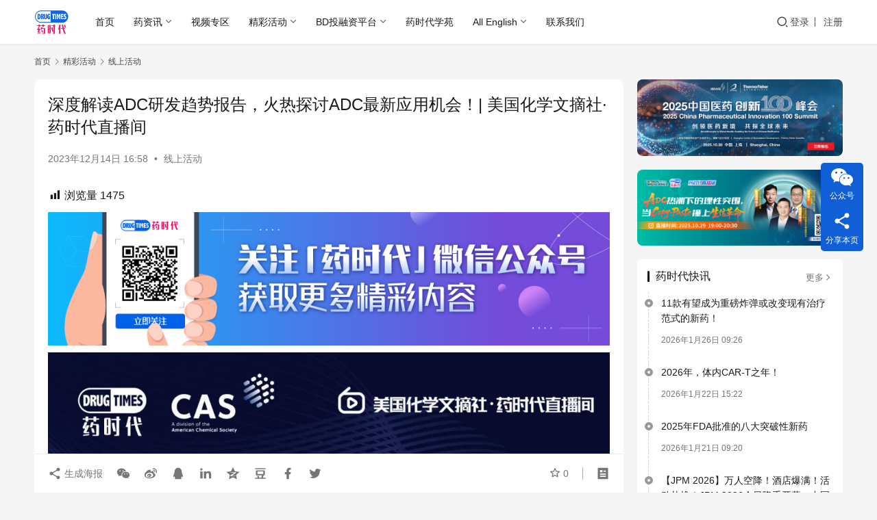

--- FILE ---
content_type: text/html; charset=UTF-8
request_url: https://www.drugtimes.cn/2023/12/14/shendujieduadcyanfaqushibaogaohuoretantaoadczuixinyingyongji-2/
body_size: 158221
content:
<!DOCTYPE html>
<html lang="zh-Hans" prefix="og: https://ogp.me/ns#">
<head>
    <meta charset="UTF-8">
    <meta http-equiv="X-UA-Compatible" content="IE=edge,chrome=1">
    <meta name="renderer" content="webkit">
    <meta name="viewport" content="width=device-width,initial-scale=1,maximum-scale=5">
    <title>深度解读ADC研发趋势报告，火热探讨ADC最新应用机会！| 美国化学文摘社·药时代直播间 - 药时代DrugTimes</title>
    <meta name="description" content="长按扫码可预约观看直播！ ADC，抗体偶联药物，有“生物导弹”、“魔术子弹”的美誉，由单克隆抗体和小分子药物偶联而成，具有特异性高、安全性较好的特点，可以有效地杀伤肿瘤细胞。目前十多款ADC新药在全球获批，近两年，ADC新药研发尤其火热，如日中天。根据Evaluate Pharma和BCG的预测，全球ADC市场预计20…">
<meta property="og:type" content="article">
<meta property="og:url" content="https://www.drugtimes.cn/2023/12/14/shendujieduadcyanfaqushibaogaohuoretantaoadczuixinyingyongji-2/">
<meta property="og:site_name" content="药时代DrugTimes">
<meta property="og:title" content="深度解读ADC研发趋势报告，火热探讨ADC最新应用机会！|  美国化学文摘社·药时代直播间">
<meta property="og:image" content="https://www.drugtimes.cn/wp-content/uploads/2023/12/wxsync-2023-12-ccbc5962e9c7df3cd4d93af37cb970ec.jpeg">
<meta property="og:description" content="长按扫码可预约观看直播！ ADC，抗体偶联药物，有“生物导弹”、“魔术子弹”的美誉，由单克隆抗体和小分子药物偶联而成，具有特异性高、安全性较好的特点，可以有效地杀伤肿瘤细胞。目前十多款ADC新药在全球获批，近两年，ADC新药研发尤其火热，如日中天。根据Evaluate Pharma和BCG的预测，全球ADC市场预计20…">
<link rel="canonical" href="https://www.drugtimes.cn/2023/12/14/shendujieduadcyanfaqushibaogaohuoretantaoadczuixinyingyongji-2/">
<meta name="applicable-device" content="pc,mobile">
<meta http-equiv="Cache-Control" content="no-transform">
<link rel="shortcut icon" href="https://www.drugtimes.cn/wp-content/uploads/2022/04/2022042107115078.png">

<!-- Search Engine Optimization by Rank Math - https://rankmath.com/ -->
<meta name="description" content="ADC，抗体偶联药物，有“生物导弹”、“魔术子弹”的美誉，由单克隆抗体和小分子药物偶联而成，具有特异性高、安全性较好的特点，可以有效地杀伤肿瘤细胞。目前十多款ADC新药在全球获批，近两年，ADC新药研发尤其火热，如日中天。根据Evaluate"/>
<meta name="robots" content="index, follow, max-snippet:-1, max-video-preview:-1, max-image-preview:large"/>
<link rel="canonical" href="https://www.drugtimes.cn/2023/12/14/shendujieduadcyanfaqushibaogaohuoretantaoadczuixinyingyongji-2/" />
<meta property="og:locale" content="zh_CN" />
<meta property="og:type" content="article" />
<meta property="og:title" content="深度解读ADC研发趋势报告，火热探讨ADC最新应用机会！| 美国化学文摘社·药时代直播间 - 药时代DrugTimes" />
<meta property="og:description" content="ADC，抗体偶联药物，有“生物导弹”、“魔术子弹”的美誉，由单克隆抗体和小分子药物偶联而成，具有特异性高、安全性较好的特点，可以有效地杀伤肿瘤细胞。目前十多款ADC新药在全球获批，近两年，ADC新药研发尤其火热，如日中天。根据Evaluate" />
<meta property="og:url" content="https://www.drugtimes.cn/2023/12/14/shendujieduadcyanfaqushibaogaohuoretantaoadczuixinyingyongji-2/" />
<meta property="og:site_name" content="药时代DrugTimes" />
<meta property="article:section" content="线上活动" />
<meta property="og:updated_time" content="2024-11-13T15:54:47+08:00" />
<meta property="og:image" content="https://www.drugtimes.cn/wp-content/uploads/2023/12/wxsync-2023-12-ccbc5962e9c7df3cd4d93af37cb970ec.jpeg" />
<meta property="og:image:secure_url" content="https://www.drugtimes.cn/wp-content/uploads/2023/12/wxsync-2023-12-ccbc5962e9c7df3cd4d93af37cb970ec.jpeg" />
<meta property="og:image:width" content="895" />
<meta property="og:image:height" content="382" />
<meta property="og:image:alt" content="深度解读ADC研发趋势报告，火热探讨ADC最新应用机会！|  美国化学文摘社·药时代直播间" />
<meta property="og:image:type" content="image/jpeg" />
<meta property="article:published_time" content="2023-12-14T16:58:01+08:00" />
<meta property="article:modified_time" content="2024-11-13T15:54:47+08:00" />
<meta name="twitter:card" content="summary_large_image" />
<meta name="twitter:title" content="深度解读ADC研发趋势报告，火热探讨ADC最新应用机会！| 美国化学文摘社·药时代直播间 - 药时代DrugTimes" />
<meta name="twitter:description" content="ADC，抗体偶联药物，有“生物导弹”、“魔术子弹”的美誉，由单克隆抗体和小分子药物偶联而成，具有特异性高、安全性较好的特点，可以有效地杀伤肿瘤细胞。目前十多款ADC新药在全球获批，近两年，ADC新药研发尤其火热，如日中天。根据Evaluate" />
<meta name="twitter:image" content="https://www.drugtimes.cn/wp-content/uploads/2023/12/wxsync-2023-12-ccbc5962e9c7df3cd4d93af37cb970ec.jpeg" />
<meta name="twitter:label1" content="Written by" />
<meta name="twitter:data1" content="haitao.zhao" />
<meta name="twitter:label2" content="Time to read" />
<meta name="twitter:data2" content="1 minute" />
<script type="application/ld+json" class="rank-math-schema">{"@context":"https://schema.org","@graph":[{"@type":["Pharmacy","Organization"],"@id":"https://www.drugtimes.cn/#organization","name":"\u836f\u65f6\u4ee3","url":"https://www.drugtimes.cn","logo":{"@type":"ImageObject","@id":"https://www.drugtimes.cn/#logo","url":"https://www.drugtimes.cn/wp-content/uploads/2025/01/2025011505482553.png","contentUrl":"https://www.drugtimes.cn/wp-content/uploads/2025/01/2025011505482553.png","caption":"\u836f\u65f6\u4ee3DrugTimes","inLanguage":"zh-Hans"}},{"@type":"WebSite","@id":"https://www.drugtimes.cn/#website","url":"https://www.drugtimes.cn","name":"\u836f\u65f6\u4ee3DrugTimes","publisher":{"@id":"https://www.drugtimes.cn/#organization"},"inLanguage":"zh-Hans"},{"@type":"ImageObject","@id":"https://www.drugtimes.cn/wp-content/uploads/2023/12/wxsync-2023-12-ccbc5962e9c7df3cd4d93af37cb970ec.jpeg","url":"https://www.drugtimes.cn/wp-content/uploads/2023/12/wxsync-2023-12-ccbc5962e9c7df3cd4d93af37cb970ec.jpeg","width":"895","height":"382","inLanguage":"zh-Hans"},{"@type":"WebPage","@id":"https://www.drugtimes.cn/2023/12/14/shendujieduadcyanfaqushibaogaohuoretantaoadczuixinyingyongji-2/#webpage","url":"https://www.drugtimes.cn/2023/12/14/shendujieduadcyanfaqushibaogaohuoretantaoadczuixinyingyongji-2/","name":"\u6df1\u5ea6\u89e3\u8bfbADC\u7814\u53d1\u8d8b\u52bf\u62a5\u544a\uff0c\u706b\u70ed\u63a2\u8ba8ADC\u6700\u65b0\u5e94\u7528\u673a\u4f1a\uff01| \u7f8e\u56fd\u5316\u5b66\u6587\u6458\u793e\u00b7\u836f\u65f6\u4ee3\u76f4\u64ad\u95f4 - \u836f\u65f6\u4ee3DrugTimes","datePublished":"2023-12-14T16:58:01+08:00","dateModified":"2024-11-13T15:54:47+08:00","isPartOf":{"@id":"https://www.drugtimes.cn/#website"},"primaryImageOfPage":{"@id":"https://www.drugtimes.cn/wp-content/uploads/2023/12/wxsync-2023-12-ccbc5962e9c7df3cd4d93af37cb970ec.jpeg"},"inLanguage":"zh-Hans"},{"@type":"Person","@id":"https://www.drugtimes.cn/user-2/247","name":"haitao.zhao","url":"https://www.drugtimes.cn/user-2/247","image":{"@type":"ImageObject","@id":"//www.drugtimes.cn/wp-content/uploads/2025/09/2025091709314347.jpg","url":"//www.drugtimes.cn/wp-content/uploads/2025/09/2025091709314347.jpg","caption":"haitao.zhao","inLanguage":"zh-Hans"},"worksFor":{"@id":"https://www.drugtimes.cn/#organization"}},{"@type":"Article","headline":"\u6df1\u5ea6\u89e3\u8bfbADC\u7814\u53d1\u8d8b\u52bf\u62a5\u544a\uff0c\u706b\u70ed\u63a2\u8ba8ADC\u6700\u65b0\u5e94\u7528\u673a\u4f1a\uff01| \u7f8e\u56fd\u5316\u5b66\u6587\u6458\u793e\u00b7\u836f\u65f6\u4ee3\u76f4\u64ad\u95f4 - \u836f\u65f6\u4ee3DrugTimes","datePublished":"2023-12-14T16:58:01+08:00","dateModified":"2024-11-13T15:54:47+08:00","articleSection":"\u7ebf\u4e0a\u6d3b\u52a8","author":{"@id":"https://www.drugtimes.cn/user-2/247","name":"haitao.zhao"},"publisher":{"@id":"https://www.drugtimes.cn/#organization"},"description":"ADC\uff0c\u6297\u4f53\u5076\u8054\u836f\u7269\uff0c\u6709\u201c\u751f\u7269\u5bfc\u5f39\u201d\u3001\u201c\u9b54\u672f\u5b50\u5f39\u201d\u7684\u7f8e\u8a89\uff0c\u7531\u5355\u514b\u9686\u6297\u4f53\u548c\u5c0f\u5206\u5b50\u836f\u7269\u5076\u8054\u800c\u6210\uff0c\u5177\u6709\u7279\u5f02\u6027\u9ad8\u3001\u5b89\u5168\u6027\u8f83\u597d\u7684\u7279\u70b9\uff0c\u53ef\u4ee5\u6709\u6548\u5730\u6740\u4f24\u80bf\u7624\u7ec6\u80de\u3002\u76ee\u524d\u5341\u591a\u6b3eADC\u65b0\u836f\u5728\u5168\u7403\u83b7\u6279\uff0c\u8fd1\u4e24\u5e74\uff0cADC\u65b0\u836f\u7814\u53d1\u5c24\u5176\u706b\u70ed\uff0c\u5982\u65e5\u4e2d\u5929\u3002\u6839\u636eEvaluate","name":"\u6df1\u5ea6\u89e3\u8bfbADC\u7814\u53d1\u8d8b\u52bf\u62a5\u544a\uff0c\u706b\u70ed\u63a2\u8ba8ADC\u6700\u65b0\u5e94\u7528\u673a\u4f1a\uff01| \u7f8e\u56fd\u5316\u5b66\u6587\u6458\u793e\u00b7\u836f\u65f6\u4ee3\u76f4\u64ad\u95f4 - \u836f\u65f6\u4ee3DrugTimes","@id":"https://www.drugtimes.cn/2023/12/14/shendujieduadcyanfaqushibaogaohuoretantaoadczuixinyingyongji-2/#richSnippet","isPartOf":{"@id":"https://www.drugtimes.cn/2023/12/14/shendujieduadcyanfaqushibaogaohuoretantaoadczuixinyingyongji-2/#webpage"},"image":{"@id":"https://www.drugtimes.cn/wp-content/uploads/2023/12/wxsync-2023-12-ccbc5962e9c7df3cd4d93af37cb970ec.jpeg"},"inLanguage":"zh-Hans","mainEntityOfPage":{"@id":"https://www.drugtimes.cn/2023/12/14/shendujieduadcyanfaqushibaogaohuoretantaoadczuixinyingyongji-2/#webpage"}}]}</script>
<!-- /Rank Math WordPress SEO plugin -->

<style id='wp-img-auto-sizes-contain-inline-css' type='text/css'>
img:is([sizes=auto i],[sizes^="auto," i]){contain-intrinsic-size:3000px 1500px}
/*# sourceURL=wp-img-auto-sizes-contain-inline-css */
</style>
<link rel='stylesheet' id='wxsync_main_css-css' href='https://www.drugtimes.cn/wp-content/plugins/wxsync/libs/wxsync.css?ver=1.0.2' type='text/css' media='screen' />
<link rel='stylesheet' id='dashicons-css' href='https://www.drugtimes.cn/wp-includes/css/dashicons.min.css?ver=6.9' type='text/css' media='all' />
<link rel='stylesheet' id='post-views-counter-frontend-css' href='https://www.drugtimes.cn/wp-content/plugins/post-views-counter/css/frontend.css?ver=1.7.0' type='text/css' media='all' />
<link rel='stylesheet' id='stylesheet-css' href='//www.drugtimes.cn/wp-content/uploads/wpcom/style.6.21.3.1768099896.css?ver=6.21.3' type='text/css' media='all' />
<link rel='stylesheet' id='font-awesome-css' href='https://www.drugtimes.cn/wp-content/themes/justnews/themer/assets/css/font-awesome.css?ver=6.21.3' type='text/css' media='all' />
<style id='wp-block-library-inline-css' type='text/css'>
:root{--wp-block-synced-color:#7a00df;--wp-block-synced-color--rgb:122,0,223;--wp-bound-block-color:var(--wp-block-synced-color);--wp-editor-canvas-background:#ddd;--wp-admin-theme-color:#007cba;--wp-admin-theme-color--rgb:0,124,186;--wp-admin-theme-color-darker-10:#006ba1;--wp-admin-theme-color-darker-10--rgb:0,107,160.5;--wp-admin-theme-color-darker-20:#005a87;--wp-admin-theme-color-darker-20--rgb:0,90,135;--wp-admin-border-width-focus:2px}@media (min-resolution:192dpi){:root{--wp-admin-border-width-focus:1.5px}}.wp-element-button{cursor:pointer}:root .has-very-light-gray-background-color{background-color:#eee}:root .has-very-dark-gray-background-color{background-color:#313131}:root .has-very-light-gray-color{color:#eee}:root .has-very-dark-gray-color{color:#313131}:root .has-vivid-green-cyan-to-vivid-cyan-blue-gradient-background{background:linear-gradient(135deg,#00d084,#0693e3)}:root .has-purple-crush-gradient-background{background:linear-gradient(135deg,#34e2e4,#4721fb 50%,#ab1dfe)}:root .has-hazy-dawn-gradient-background{background:linear-gradient(135deg,#faaca8,#dad0ec)}:root .has-subdued-olive-gradient-background{background:linear-gradient(135deg,#fafae1,#67a671)}:root .has-atomic-cream-gradient-background{background:linear-gradient(135deg,#fdd79a,#004a59)}:root .has-nightshade-gradient-background{background:linear-gradient(135deg,#330968,#31cdcf)}:root .has-midnight-gradient-background{background:linear-gradient(135deg,#020381,#2874fc)}:root{--wp--preset--font-size--normal:16px;--wp--preset--font-size--huge:42px}.has-regular-font-size{font-size:1em}.has-larger-font-size{font-size:2.625em}.has-normal-font-size{font-size:var(--wp--preset--font-size--normal)}.has-huge-font-size{font-size:var(--wp--preset--font-size--huge)}.has-text-align-center{text-align:center}.has-text-align-left{text-align:left}.has-text-align-right{text-align:right}.has-fit-text{white-space:nowrap!important}#end-resizable-editor-section{display:none}.aligncenter{clear:both}.items-justified-left{justify-content:flex-start}.items-justified-center{justify-content:center}.items-justified-right{justify-content:flex-end}.items-justified-space-between{justify-content:space-between}.screen-reader-text{border:0;clip-path:inset(50%);height:1px;margin:-1px;overflow:hidden;padding:0;position:absolute;width:1px;word-wrap:normal!important}.screen-reader-text:focus{background-color:#ddd;clip-path:none;color:#444;display:block;font-size:1em;height:auto;left:5px;line-height:normal;padding:15px 23px 14px;text-decoration:none;top:5px;width:auto;z-index:100000}html :where(.has-border-color){border-style:solid}html :where([style*=border-top-color]){border-top-style:solid}html :where([style*=border-right-color]){border-right-style:solid}html :where([style*=border-bottom-color]){border-bottom-style:solid}html :where([style*=border-left-color]){border-left-style:solid}html :where([style*=border-width]){border-style:solid}html :where([style*=border-top-width]){border-top-style:solid}html :where([style*=border-right-width]){border-right-style:solid}html :where([style*=border-bottom-width]){border-bottom-style:solid}html :where([style*=border-left-width]){border-left-style:solid}html :where(img[class*=wp-image-]){height:auto;max-width:100%}:where(figure){margin:0 0 1em}html :where(.is-position-sticky){--wp-admin--admin-bar--position-offset:var(--wp-admin--admin-bar--height,0px)}@media screen and (max-width:600px){html :where(.is-position-sticky){--wp-admin--admin-bar--position-offset:0px}}

/*# sourceURL=wp-block-library-inline-css */
</style><style id='global-styles-inline-css' type='text/css'>
:root{--wp--preset--aspect-ratio--square: 1;--wp--preset--aspect-ratio--4-3: 4/3;--wp--preset--aspect-ratio--3-4: 3/4;--wp--preset--aspect-ratio--3-2: 3/2;--wp--preset--aspect-ratio--2-3: 2/3;--wp--preset--aspect-ratio--16-9: 16/9;--wp--preset--aspect-ratio--9-16: 9/16;--wp--preset--color--black: #000000;--wp--preset--color--cyan-bluish-gray: #abb8c3;--wp--preset--color--white: #ffffff;--wp--preset--color--pale-pink: #f78da7;--wp--preset--color--vivid-red: #cf2e2e;--wp--preset--color--luminous-vivid-orange: #ff6900;--wp--preset--color--luminous-vivid-amber: #fcb900;--wp--preset--color--light-green-cyan: #7bdcb5;--wp--preset--color--vivid-green-cyan: #00d084;--wp--preset--color--pale-cyan-blue: #8ed1fc;--wp--preset--color--vivid-cyan-blue: #0693e3;--wp--preset--color--vivid-purple: #9b51e0;--wp--preset--gradient--vivid-cyan-blue-to-vivid-purple: linear-gradient(135deg,rgb(6,147,227) 0%,rgb(155,81,224) 100%);--wp--preset--gradient--light-green-cyan-to-vivid-green-cyan: linear-gradient(135deg,rgb(122,220,180) 0%,rgb(0,208,130) 100%);--wp--preset--gradient--luminous-vivid-amber-to-luminous-vivid-orange: linear-gradient(135deg,rgb(252,185,0) 0%,rgb(255,105,0) 100%);--wp--preset--gradient--luminous-vivid-orange-to-vivid-red: linear-gradient(135deg,rgb(255,105,0) 0%,rgb(207,46,46) 100%);--wp--preset--gradient--very-light-gray-to-cyan-bluish-gray: linear-gradient(135deg,rgb(238,238,238) 0%,rgb(169,184,195) 100%);--wp--preset--gradient--cool-to-warm-spectrum: linear-gradient(135deg,rgb(74,234,220) 0%,rgb(151,120,209) 20%,rgb(207,42,186) 40%,rgb(238,44,130) 60%,rgb(251,105,98) 80%,rgb(254,248,76) 100%);--wp--preset--gradient--blush-light-purple: linear-gradient(135deg,rgb(255,206,236) 0%,rgb(152,150,240) 100%);--wp--preset--gradient--blush-bordeaux: linear-gradient(135deg,rgb(254,205,165) 0%,rgb(254,45,45) 50%,rgb(107,0,62) 100%);--wp--preset--gradient--luminous-dusk: linear-gradient(135deg,rgb(255,203,112) 0%,rgb(199,81,192) 50%,rgb(65,88,208) 100%);--wp--preset--gradient--pale-ocean: linear-gradient(135deg,rgb(255,245,203) 0%,rgb(182,227,212) 50%,rgb(51,167,181) 100%);--wp--preset--gradient--electric-grass: linear-gradient(135deg,rgb(202,248,128) 0%,rgb(113,206,126) 100%);--wp--preset--gradient--midnight: linear-gradient(135deg,rgb(2,3,129) 0%,rgb(40,116,252) 100%);--wp--preset--font-size--small: 13px;--wp--preset--font-size--medium: 20px;--wp--preset--font-size--large: 36px;--wp--preset--font-size--x-large: 42px;--wp--preset--spacing--20: 0.44rem;--wp--preset--spacing--30: 0.67rem;--wp--preset--spacing--40: 1rem;--wp--preset--spacing--50: 1.5rem;--wp--preset--spacing--60: 2.25rem;--wp--preset--spacing--70: 3.38rem;--wp--preset--spacing--80: 5.06rem;--wp--preset--shadow--natural: 6px 6px 9px rgba(0, 0, 0, 0.2);--wp--preset--shadow--deep: 12px 12px 50px rgba(0, 0, 0, 0.4);--wp--preset--shadow--sharp: 6px 6px 0px rgba(0, 0, 0, 0.2);--wp--preset--shadow--outlined: 6px 6px 0px -3px rgb(255, 255, 255), 6px 6px rgb(0, 0, 0);--wp--preset--shadow--crisp: 6px 6px 0px rgb(0, 0, 0);}:where(.is-layout-flex){gap: 0.5em;}:where(.is-layout-grid){gap: 0.5em;}body .is-layout-flex{display: flex;}.is-layout-flex{flex-wrap: wrap;align-items: center;}.is-layout-flex > :is(*, div){margin: 0;}body .is-layout-grid{display: grid;}.is-layout-grid > :is(*, div){margin: 0;}:where(.wp-block-columns.is-layout-flex){gap: 2em;}:where(.wp-block-columns.is-layout-grid){gap: 2em;}:where(.wp-block-post-template.is-layout-flex){gap: 1.25em;}:where(.wp-block-post-template.is-layout-grid){gap: 1.25em;}.has-black-color{color: var(--wp--preset--color--black) !important;}.has-cyan-bluish-gray-color{color: var(--wp--preset--color--cyan-bluish-gray) !important;}.has-white-color{color: var(--wp--preset--color--white) !important;}.has-pale-pink-color{color: var(--wp--preset--color--pale-pink) !important;}.has-vivid-red-color{color: var(--wp--preset--color--vivid-red) !important;}.has-luminous-vivid-orange-color{color: var(--wp--preset--color--luminous-vivid-orange) !important;}.has-luminous-vivid-amber-color{color: var(--wp--preset--color--luminous-vivid-amber) !important;}.has-light-green-cyan-color{color: var(--wp--preset--color--light-green-cyan) !important;}.has-vivid-green-cyan-color{color: var(--wp--preset--color--vivid-green-cyan) !important;}.has-pale-cyan-blue-color{color: var(--wp--preset--color--pale-cyan-blue) !important;}.has-vivid-cyan-blue-color{color: var(--wp--preset--color--vivid-cyan-blue) !important;}.has-vivid-purple-color{color: var(--wp--preset--color--vivid-purple) !important;}.has-black-background-color{background-color: var(--wp--preset--color--black) !important;}.has-cyan-bluish-gray-background-color{background-color: var(--wp--preset--color--cyan-bluish-gray) !important;}.has-white-background-color{background-color: var(--wp--preset--color--white) !important;}.has-pale-pink-background-color{background-color: var(--wp--preset--color--pale-pink) !important;}.has-vivid-red-background-color{background-color: var(--wp--preset--color--vivid-red) !important;}.has-luminous-vivid-orange-background-color{background-color: var(--wp--preset--color--luminous-vivid-orange) !important;}.has-luminous-vivid-amber-background-color{background-color: var(--wp--preset--color--luminous-vivid-amber) !important;}.has-light-green-cyan-background-color{background-color: var(--wp--preset--color--light-green-cyan) !important;}.has-vivid-green-cyan-background-color{background-color: var(--wp--preset--color--vivid-green-cyan) !important;}.has-pale-cyan-blue-background-color{background-color: var(--wp--preset--color--pale-cyan-blue) !important;}.has-vivid-cyan-blue-background-color{background-color: var(--wp--preset--color--vivid-cyan-blue) !important;}.has-vivid-purple-background-color{background-color: var(--wp--preset--color--vivid-purple) !important;}.has-black-border-color{border-color: var(--wp--preset--color--black) !important;}.has-cyan-bluish-gray-border-color{border-color: var(--wp--preset--color--cyan-bluish-gray) !important;}.has-white-border-color{border-color: var(--wp--preset--color--white) !important;}.has-pale-pink-border-color{border-color: var(--wp--preset--color--pale-pink) !important;}.has-vivid-red-border-color{border-color: var(--wp--preset--color--vivid-red) !important;}.has-luminous-vivid-orange-border-color{border-color: var(--wp--preset--color--luminous-vivid-orange) !important;}.has-luminous-vivid-amber-border-color{border-color: var(--wp--preset--color--luminous-vivid-amber) !important;}.has-light-green-cyan-border-color{border-color: var(--wp--preset--color--light-green-cyan) !important;}.has-vivid-green-cyan-border-color{border-color: var(--wp--preset--color--vivid-green-cyan) !important;}.has-pale-cyan-blue-border-color{border-color: var(--wp--preset--color--pale-cyan-blue) !important;}.has-vivid-cyan-blue-border-color{border-color: var(--wp--preset--color--vivid-cyan-blue) !important;}.has-vivid-purple-border-color{border-color: var(--wp--preset--color--vivid-purple) !important;}.has-vivid-cyan-blue-to-vivid-purple-gradient-background{background: var(--wp--preset--gradient--vivid-cyan-blue-to-vivid-purple) !important;}.has-light-green-cyan-to-vivid-green-cyan-gradient-background{background: var(--wp--preset--gradient--light-green-cyan-to-vivid-green-cyan) !important;}.has-luminous-vivid-amber-to-luminous-vivid-orange-gradient-background{background: var(--wp--preset--gradient--luminous-vivid-amber-to-luminous-vivid-orange) !important;}.has-luminous-vivid-orange-to-vivid-red-gradient-background{background: var(--wp--preset--gradient--luminous-vivid-orange-to-vivid-red) !important;}.has-very-light-gray-to-cyan-bluish-gray-gradient-background{background: var(--wp--preset--gradient--very-light-gray-to-cyan-bluish-gray) !important;}.has-cool-to-warm-spectrum-gradient-background{background: var(--wp--preset--gradient--cool-to-warm-spectrum) !important;}.has-blush-light-purple-gradient-background{background: var(--wp--preset--gradient--blush-light-purple) !important;}.has-blush-bordeaux-gradient-background{background: var(--wp--preset--gradient--blush-bordeaux) !important;}.has-luminous-dusk-gradient-background{background: var(--wp--preset--gradient--luminous-dusk) !important;}.has-pale-ocean-gradient-background{background: var(--wp--preset--gradient--pale-ocean) !important;}.has-electric-grass-gradient-background{background: var(--wp--preset--gradient--electric-grass) !important;}.has-midnight-gradient-background{background: var(--wp--preset--gradient--midnight) !important;}.has-small-font-size{font-size: var(--wp--preset--font-size--small) !important;}.has-medium-font-size{font-size: var(--wp--preset--font-size--medium) !important;}.has-large-font-size{font-size: var(--wp--preset--font-size--large) !important;}.has-x-large-font-size{font-size: var(--wp--preset--font-size--x-large) !important;}
/*# sourceURL=global-styles-inline-css */
</style>

<style id='classic-theme-styles-inline-css' type='text/css'>
/*! This file is auto-generated */
.wp-block-button__link{color:#fff;background-color:#32373c;border-radius:9999px;box-shadow:none;text-decoration:none;padding:calc(.667em + 2px) calc(1.333em + 2px);font-size:1.125em}.wp-block-file__button{background:#32373c;color:#fff;text-decoration:none}
/*# sourceURL=/wp-includes/css/classic-themes.min.css */
</style>
<link rel='stylesheet' id='searchandfilter-css' href='https://www.drugtimes.cn/wp-content/plugins/search-filter/style.css?ver=1' type='text/css' media='all' />
<link rel='stylesheet' id='ez-toc-css' href='https://www.drugtimes.cn/wp-content/plugins/easy-table-of-contents/assets/css/screen.min.css?ver=2.0.79.2' type='text/css' media='all' />
<style id='ez-toc-inline-css' type='text/css'>
div#ez-toc-container .ez-toc-title {font-size: 120%;}div#ez-toc-container .ez-toc-title {font-weight: 500;}div#ez-toc-container ul li , div#ez-toc-container ul li a {font-size: 95%;}div#ez-toc-container ul li , div#ez-toc-container ul li a {font-weight: 500;}div#ez-toc-container nav ul ul li {font-size: 90%;}.ez-toc-box-title {font-weight: bold; margin-bottom: 10px; text-align: center; text-transform: uppercase; letter-spacing: 1px; color: #666; padding-bottom: 5px;position:absolute;top:-4%;left:5%;background-color: inherit;transition: top 0.3s ease;}.ez-toc-box-title.toc-closed {top:-25%;}
.ez-toc-container-direction {direction: ltr;}.ez-toc-counter ul{counter-reset: item ;}.ez-toc-counter nav ul li a::before {content: counters(item, '.', decimal) '. ';display: inline-block;counter-increment: item;flex-grow: 0;flex-shrink: 0;margin-right: .2em; float: left; }.ez-toc-widget-direction {direction: ltr;}.ez-toc-widget-container ul{counter-reset: item ;}.ez-toc-widget-container nav ul li a::before {content: counters(item, '.', decimal) '. ';display: inline-block;counter-increment: item;flex-grow: 0;flex-shrink: 0;margin-right: .2em; float: left; }
/*# sourceURL=ez-toc-inline-css */
</style>
<link rel='stylesheet' id='wpcom-member-css' href='https://www.drugtimes.cn/wp-content/plugins/wpcom-member/css/style.css?ver=1.7.17' type='text/css' media='all' />
<link rel='stylesheet' id='msl-main-css' href='https://www.drugtimes.cn/wp-content/plugins/master-slider/public/assets/css/masterslider.main.css?ver=3.11.0' type='text/css' media='all' />
<link rel='stylesheet' id='msl-custom-css' href='https://www.drugtimes.cn/wp-content/uploads/master-slider/custom.css?ver=21.5' type='text/css' media='all' />
<script type="text/javascript" src="https://www.drugtimes.cn/wp-includes/js/jquery/jquery.min.js?ver=3.7.1" id="jquery-core-js"></script>
<script type="text/javascript" src="https://www.drugtimes.cn/wp-includes/js/jquery/jquery-migrate.min.js?ver=3.4.1" id="jquery-migrate-js"></script>
<script type="text/javascript" defer data-domain='drugtimes.cn' data-api='https://www.drugtimes.cn/wp-json/18f9d2/v1/afbb/e304a7bc' data-cfasync='false' src="//www.drugtimes.cn/wp-content/uploads/864a9a5550/f74ace05.js?ver=1769481763" id="plausible-analytics-js"></script>
<script type="text/javascript" id="plausible-analytics-js-after">
/* <![CDATA[ */
window.plausible = window.plausible || function() { (window.plausible.q = window.plausible.q || []).push(arguments) }
//# sourceURL=plausible-analytics-js-after
/* ]]> */
</script>
<link rel="EditURI" type="application/rsd+xml" title="RSD" href="https://www.drugtimes.cn/xmlrpc.php?rsd" />
<script>var ms_grabbing_curosr = 'https://www.drugtimes.cn/wp-content/plugins/master-slider/public/assets/css/common/grabbing.cur', ms_grab_curosr = 'https://www.drugtimes.cn/wp-content/plugins/master-slider/public/assets/css/common/grab.cur';</script>
<meta name="generator" content="MasterSlider 3.11.0 - Responsive Touch Image Slider | avt.li/msf" />
<script>
var _hmt = _hmt || [];
(function() {
  var hm = document.createElement("script");
  hm.src = "https://hm.baidu.com/hm.js?5ef730a96b02f106630e95be1bb0c79a";
  var s = document.getElementsByTagName("script")[0]; 
  s.parentNode.insertBefore(hm, s);
})();
</script>
<style type="text/css" id="filter-everything-inline-css">.wpc-orderby-select{width:100%}.wpc-filters-open-button-container{display:none}.wpc-debug-message{padding:16px;font-size:14px;border:1px dashed #ccc;margin-bottom:20px}.wpc-debug-title{visibility:hidden}.wpc-button-inner,.wpc-chip-content{display:flex;align-items:center}.wpc-icon-html-wrapper{position:relative;margin-right:10px;top:2px}.wpc-icon-html-wrapper span{display:block;height:1px;width:18px;border-radius:3px;background:#2c2d33;margin-bottom:4px;position:relative}span.wpc-icon-line-1:after,span.wpc-icon-line-2:after,span.wpc-icon-line-3:after{content:"";display:block;width:3px;height:3px;border:1px solid #2c2d33;background-color:#fff;position:absolute;top:-2px;box-sizing:content-box}span.wpc-icon-line-3:after{border-radius:50%;left:2px}span.wpc-icon-line-1:after{border-radius:50%;left:5px}span.wpc-icon-line-2:after{border-radius:50%;left:12px}body .wpc-filters-open-button-container a.wpc-filters-open-widget,body .wpc-filters-open-button-container a.wpc-open-close-filters-button{display:inline-block;text-align:left;border:1px solid #2c2d33;border-radius:2px;line-height:1.5;padding:7px 12px;background-color:transparent;color:#2c2d33;box-sizing:border-box;text-decoration:none!important;font-weight:400;transition:none;position:relative}@media screen and (max-width:768px){.wpc_show_bottom_widget .wpc-filters-open-button-container,.wpc_show_open_close_button .wpc-filters-open-button-container{display:block}.wpc_show_bottom_widget .wpc-filters-open-button-container{margin-top:1em;margin-bottom:1em}}</style>
<link rel="icon" href="https://www.drugtimes.cn/wp-content/uploads/2022/04/2022042107115078-150x150.png" sizes="32x32" />
<link rel="icon" href="https://www.drugtimes.cn/wp-content/uploads/2022/04/2022042107115078-768x768.png" sizes="192x192" />
<link rel="apple-touch-icon" href="https://www.drugtimes.cn/wp-content/uploads/2022/04/2022042107115078-768x768.png" />
<meta name="msapplication-TileImage" content="https://www.drugtimes.cn/wp-content/uploads/2022/04/2022042107115078-768x768.png" />
    <!--[if lte IE 11]><script src="https://www.drugtimes.cn/wp-content/themes/justnews/js/update.js"></script><![endif]-->
</head>
<body class="wp-singular post-template-default single single-post postid-144280 single-format-standard wp-theme-justnews _masterslider _ms_version_3.11.0 lang-cn el-boxed header-fixed">
<header class="header">
    <div class="container">
        <div class="navbar-header">
            <button type="button" class="navbar-toggle collapsed" data-toggle="collapse" data-target=".navbar-collapse" aria-label="menu">
                <span class="icon-bar icon-bar-1"></span>
                <span class="icon-bar icon-bar-2"></span>
                <span class="icon-bar icon-bar-3"></span>
            </button>
                        <div class="logo">
                <a href="https://www.drugtimes.cn/" rel="home">
                    <img src="https://www.drugtimes.cn/wp-content/uploads/2022/04/2022042107115078.png" alt="药时代DrugTimes">
                </a>
            </div>
        </div>
        <div class="collapse navbar-collapse mobile-style-0">
            <nav class="primary-menu"><ul id="menu-%e8%8d%af%e6%97%b6%e4%bb%a3%e9%a1%b6%e9%83%a8%e5%af%bc%e8%88%aa%e6%a0%8f" class="nav navbar-nav wpcom-adv-menu"><li class="menu-item"><a href="/">首页</a></li>
<li class="menu-item dropdown"><a href="https://www.drugtimes.cn/drugnews/" class="dropdown-toggle">药资讯</a>
<ul class="dropdown-menu menu-item-wrap menu-item-col-5">
	<li class="menu-item"><a target="_blank" href="https://www.drugtimes.cn/kuaixun/">药时代快讯</a></li>
	<li class="menu-item dropdown"><a href="https://www.drugtimes.cn/category/drugnews/hangyefenxi/">行业分析</a>
	<ul class="dropdown-menu">
		<li class="menu-item"><a href="https://www.drugtimes.cn/category/drugnews/hangyefenxi/yuanchuangzuopin/">原创作品</a></li>
		<li class="menu-item"><a href="https://www.drugtimes.cn/category/drugnews/hangyefenxi/yaoshidaihuibian/">药时代汇编</a></li>
		<li class="menu-item"><a href="https://www.drugtimes.cn/category/drugnews/hangyefenxi/compile/">药时代编译</a></li>
	</ul>
</li>
	<li class="menu-item"><a href="https://www.drugtimes.cn/category/drugnews/interview/">药时代访谈</a></li>
	<li class="menu-item"><a href="https://www.drugtimes.cn/category/drugnews/news/">新闻稿专区</a></li>
	<li class="menu-item dropdown"><a href="https://www.drugtimes.cn/category/drugnews/writer/">专栏作家</a>
	<ul class="dropdown-menu">
		<li class="menu-item"><a href="https://www.drugtimes.cn/category/drugnews/writer/xieyuli/">谢雨礼博士</a></li>
		<li class="menu-item"><a href="https://www.drugtimes.cn/category/drugnews/writer/lijianboshi/">黎健博士</a></li>
		<li class="menu-item"><a href="https://www.drugtimes.cn/category/drugnews/writer/fionayu/">Fiona Yu</a></li>
		<li class="menu-item"><a href="https://www.drugtimes.cn/category/drugnews/writer/zishuboshi/">紫薯博士</a></li>
		<li class="menu-item"><a href="https://www.drugtimes.cn/category/drugnews/writer/gengduozuozhe/">更多作者</a></li>
	</ul>
</li>
	<li class="menu-item"><a href="https://www.drugtimes.cn/category/drugnews/guanwangshoufa/">官网首发</a></li>
	<li class="menu-item"><a href="https://www.drugtimes.cn/category/drugnews/shouquanzhuanzaituijian/">转载推荐</a></li>
</ul>
</li>
<li class="menu-item"><a target="_blank" href="https://space.bilibili.com/2081908510">视频专区</a></li>
<li class="menu-item dropdown"><a href="https://www.drugtimes.cn/events/" class="dropdown-toggle">精彩活动</a>
<ul class="dropdown-menu menu-item-wrap menu-item-col-4">
	<li class="menu-item current-post-ancestor current-post-parent active"><a href="https://www.drugtimes.cn/category/o2o-events/online_activities/">线上活动</a></li>
	<li class="menu-item"><a href="https://www.drugtimes.cn/category/o2o-events/offline_activities/">线下活动</a></li>
	<li class="menu-item"><a href="https://www.drugtimes.cn/category/o2o-events/3rd_party/">推荐活动</a></li>
	<li class="menu-item"><a href="https://www.drugtimes.cn/category/o2o-events/huodongbaodao/">活动报道</a></li>
</ul>
</li>
<li class="menu-item dropdown"><a href="https://www.drugtimes.cn/bd-platform/" class="dropdown-toggle">BD投融资平台</a>
<ul class="dropdown-menu menu-item-wrap menu-item-col-3">
	<li class="menu-item"><a href="https://www.drugtimes.cn/bd-sell/">产品库</a></li>
	<li class="menu-item"><a href="https://www.drugtimes.cn/bd-buy/">需求库</a></li>
	<li class="menu-item"><a href="https://www.drugtimes.cn/bd-news/">BD交易新闻</a></li>
</ul>
</li>
<li class="menu-item"><a target="_blank" href="https://appod9zwjog4025.h5.xiaoeknow.com/">药时代学苑</a></li>
<li class="menu-item dropdown"><a href="https://www.drugtimes.cn/english-content/" class="dropdown-toggle">All English</a>
<ul class="dropdown-menu menu-item-wrap menu-item-col-4">
	<li class="menu-item"><a href="https://www.drugtimes.cn/product-for-licensing/">Product for Licensing</a></li>
	<li class="menu-item"><a href="https://www.drugtimes.cn/category/projects/requestforproduct/">Request for Product</a></li>
	<li class="menu-item"><a href="https://www.drugtimes.cn/category/projects/bionews/">BioNews</a></li>
	<li class="menu-item"><a href="https://www.drugtimes.cn/category/projects/insights/">Insights</a></li>
</ul>
</li>
<li class="menu-item"><a href="https://www.drugtimes.cn/contact-us/">联系我们</a></li>
</ul></nav>            <div class="navbar-action">
                <div class="navbar-search-icon j-navbar-search"><i class="wpcom-icon wi"><svg aria-hidden="true"><use xlink:href="#wi-search"></use></svg></i></div><form class="navbar-search" action="https://www.drugtimes.cn/" method="get" role="search"><div class="navbar-search-inner"><i class="wpcom-icon wi navbar-search-close"><svg aria-hidden="true"><use xlink:href="#wi-close"></use></svg></i><input type="text" name="s" class="navbar-search-input" autocomplete="off" maxlength="100" placeholder="输入关键词搜索..." value=""><button class="navbar-search-btn" type="submit" aria-label="搜索"><i class="wpcom-icon wi"><svg aria-hidden="true"><use xlink:href="#wi-search"></use></svg></i></button></div><input type="hidden" name="search_source" value="https://www.drugtimes.cn/2023/12/14/shendujieduadcyanfaqushibaogaohuoretantaoadczuixinyingyongji-2/" /></form>                    <div id="j-user-wrap">
                        <a class="login" href="https://www.drugtimes.cn/login/?modal-type=login">登录</a>
                        <a class="login register" href="https://www.drugtimes.cn/register/?modal-type=register">注册</a>
                    </div>
                                </div>
        </div>
    </div><!-- /.container -->
</header>

<div id="wrap">    <div class="wrap container">
        <ol class="breadcrumb" vocab="https://schema.org/" typeof="BreadcrumbList"><li class="home" property="itemListElement" typeof="ListItem"><a href="https://www.drugtimes.cn" property="item" typeof="WebPage"><span property="name" class="hide">药时代DrugTimes</span>首页</a><meta property="position" content="1"></li><li property="itemListElement" typeof="ListItem"><i class="wpcom-icon wi"><svg aria-hidden="true"><use xlink:href="#wi-arrow-right-3"></use></svg></i><a href="https://www.drugtimes.cn/category/o2o-events/" property="item" typeof="WebPage"><span property="name">精彩活动</span></a><meta property="position" content="2"></li><li property="itemListElement" typeof="ListItem"><i class="wpcom-icon wi"><svg aria-hidden="true"><use xlink:href="#wi-arrow-right-3"></use></svg></i><a href="https://www.drugtimes.cn/category/o2o-events/online_activities/" property="item" typeof="WebPage"><span property="name">线上活动</span></a><meta property="position" content="3"></li></ol>        <main class="main">
                            <article id="post-144280" class="post-144280 post type-post status-publish format-standard has-post-thumbnail hentry category-online_activities entry">
                    <div class="entry-main">
                                                                        <div class="entry-head">
                            <h1 class="entry-title">深度解读ADC研发趋势报告，火热探讨ADC最新应用机会！|  美国化学文摘社·药时代直播间</h1>
                            <div class="entry-info">
                                                                <time class="entry-date published" datetime="2023-12-14T16:58:01+08:00" pubdate>
                                    2023年12月14日 16:58                                </time>
                                <span class="dot">•</span>
                                <a href="https://www.drugtimes.cn/category/o2o-events/online_activities/" rel="category tag">线上活动</a>                                                            </div>
                        </div>
                        
                                                <div class="entry-content text-justify">
                            <div class="post-views content-post post-144280 entry-meta load-static">
				<span class="post-views-icon dashicons dashicons-chart-bar"></span> <span class="post-views-label">浏览量</span> <span class="post-views-count">1475</span>
			</div><div class="wxsyncmain">
<section style="font-size: 15px; line-height: 2; letter-spacing: 1px; color: #4a4b4c;" data-mpa-powered-by="yiban.io">
<section style="text-align: center; margin-top: 10px; margin-bottom: 10px; line-height: 0;"><noscript><img decoding="async" src="https://www.drugtimes.cn/wp-content/uploads/2022/04/2022041405430858.jpg" alt="全球首款siRNA药物已成“弃子”，上市才五年，就被里外嫌弃，siRNA龙头的下一步怎么走……" /></noscript><img decoding="async" class="j-lazy" src="https://www.drugtimes.cn/wp-content/themes/justnews/themer/assets/images/lazy.png" data-original="https://www.drugtimes.cn/wp-content/uploads/2022/04/2022041405430858.jpg" alt="全球首款siRNA药物已成“弃子”，上市才五年，就被里外嫌弃，siRNA龙头的下一步怎么走……" /></section>
<section style="text-align: center; margin-top: 10px; margin-bottom: 10px; line-height: 0;">
<section style="vertical-align: middle; display: inline-block; line-height: 0;"><noscript><img decoding="async" class="rich_pages wxw-img" style="vertical-align: middle; width: 100%; height: auto;" alt="深度解读ADC研发趋势报告，火热探讨ADC最新应用机会！|  美国化学文摘社·药时代直播间" src="https://www.drugtimes.cn/wp-content/uploads/2023/12/wxsync-2023-12-a402e2a4d9564fdf85d1b4b74c423afd.jpeg" data-backh="1027" data-backw="578" data-imgfileid="100750672" data-ratio="1.7777777777777777" data-s="300,640" data-type="jpeg" data-w="1080" /></noscript><img decoding="async" class="rich_pages wxw-img j-lazy" style="vertical-align: middle; width: 100%; height: auto;" alt="深度解读ADC研发趋势报告，火热探讨ADC最新应用机会！|  美国化学文摘社·药时代直播间" src="https://www.drugtimes.cn/wp-content/themes/justnews/themer/assets/images/lazy.png" data-original="https://www.drugtimes.cn/wp-content/uploads/2023/12/wxsync-2023-12-a402e2a4d9564fdf85d1b4b74c423afd.jpeg" data-backh="1027" data-backw="578" data-imgfileid="100750672" data-ratio="1.7777777777777777" data-s="300,640" data-type="jpeg" data-w="1080" /></section>
</section>
<section style="text-align: center; font-size: 12px;">长按扫码可<span style="color: #e81669;">预约观看直播</span>！</section>
<section style="text-align: left; margin-bottom: -40px; line-height: 0; transform: translate3d(16px, 0px, 0px);">
<section style="vertical-align: middle; display: inline-block; line-height: 0; width: 130px; height: auto;"><noscript><img decoding="async" class="rich_pages wxw-img" style="vertical-align: middle; width: 100%;" alt="深度解读ADC研发趋势报告，火热探讨ADC最新应用机会！|  美国化学文摘社·药时代直播间" src="https://www.drugtimes.cn/wp-content/uploads/2023/12/wxsync-2023-12-b8edefa7436abdc142d0cbc0b8522b83.png" data-imgfileid="100750671" data-ratio="0.5880952380952381" data-s="300,640" data-type="png" data-w="840" /></noscript><img decoding="async" class="rich_pages wxw-img j-lazy" style="vertical-align: middle; width: 100%;" alt="深度解读ADC研发趋势报告，火热探讨ADC最新应用机会！|  美国化学文摘社·药时代直播间" src="https://www.drugtimes.cn/wp-content/themes/justnews/themer/assets/images/lazy.png" data-original="https://www.drugtimes.cn/wp-content/uploads/2023/12/wxsync-2023-12-b8edefa7436abdc142d0cbc0b8522b83.png" data-imgfileid="100750671" data-ratio="0.5880952380952381" data-s="300,640" data-type="png" data-w="840" /></section>
</section>
<section style="text-align: right; justify-content: flex-end; display: flex; flex-flow: row; margin-top: 10px; margin-bottom: 10px;">
<section style="display: inline-block; width: 100%; vertical-align: top; align-self: flex-start; flex: 0 0 auto; background-color: rgba(228, 248, 254, 0.34); height: auto; padding: 44px 29px;">
<section style="text-align: justify;">
<p style="text-wrap: wrap;"><span style="color: #005ad2;"><strong>ADC，抗体偶联药物，有“生物导弹”、“魔术子弹”的美誉</strong></span>，由单克隆抗体和小分子药物偶联而成，具有特异性高、安全性较好的特点，可以有效地杀伤肿瘤细胞。目前十多款ADC新药在全球获批，<span style="color: #4a4b4c; font-size: 15px; letter-spacing: 1px; text-wrap: wrap; background-color: rgba(228, 248, 254, 0.34);">近两年，ADC新药研发尤其火热，如日中天</span>。根据Evaluate Pharma和BCG的预测，全球ADC市场预计2024年将达到129亿美元。2026年更是有望达到160多亿美元。</p>
<p style="text-wrap: wrap;">全球制药界包括跨国药企在内的新药企业纷纷布局ADC赛道，大宗交易不断涌现。2019年，阿斯利康与第一三共就后者的HER2 ADC药物DS-8201达成总价69亿元的合作。4年后，2023年10月19日，ADC交易记录被刷新，默沙东以220亿美元的总价获得了第一三共的三款ADC新药的权益。</p>
<p style="text-wrap: wrap;">中国本土方面，众多家中国药企早早布局ADC赛道，频频与默沙东在内的跨国大药企达成重磅合作，成为一道靓丽的风景线。据药时代不完全统计，<span style="color: #005ad2;"><strong>截止11月13日，2023年中国新药出海达53笔，其中ADC相关的交易多达15笔，披露的总金额高达120亿美元</strong></span>，最近的两笔交易分别来自恒瑞医药和<span style="color: #000000;">翰森医药</span>。</p>
<p style="text-wrap: wrap;"><span style="color: #1065e6;"><strong>如何面对、看待这个火热的赛道？ADC赛道还有哪些新的机会？如何打造下一个出海的ADC新药？</strong></span></p>
<p style="text-wrap: wrap;">这些关键问题摆在了每一家中国新药研发企业的面前。</p>
<p style="text-wrap: wrap;">近日，<span style="color: #005ad2;"><strong>美国化学会（ACS）旗下的美国化学文摘社（CAS）</strong></span>发布了重磅报告，<span style="color: #005ad2;"><strong>《抗体偶联药物(ADC)发展全景：深入分析最新研究进展》</strong></span>，受到业界的广泛关注。</p>
<p style="text-wrap: wrap;">值此宝贵机会，为了回答上面提到的几个关键问题，帮助中国药企基于最新信息进行排兵布阵，制定合理的战略战术，我们特别邀请了来自<span style="color: #005ad2;"><strong>美国化学文摘社</strong>、<strong>翰森医药</strong></span>的多位资深专家汇聚线上，从不同的角度进行解读和分享。</p>
<p style="text-wrap: wrap;"><strong>直播日期：</strong>2023.12.23（星期六）</p>
<p style="text-wrap: wrap;"><strong>直播时间：</strong>北京时间上午9:00-11:00</p>
<p style="text-wrap: wrap;"><strong>直播平台：</strong>美国化学文摘社·药时代直播间</p>
</section>
<section style="text-align: center; margin-top: 10px; margin-bottom: 10px; line-height: 0;">
<section style="vertical-align: middle; display: inline-block; line-height: 0;"><noscript><img decoding="async" class="rich_pages wxw-img" style="vertical-align: middle; width: 100%;" alt="深度解读ADC研发趋势报告，火热探讨ADC最新应用机会！|  美国化学文摘社·药时代直播间" src="https://www.drugtimes.cn/wp-content/uploads/2023/12/wxsync-2023-12-c2be5eef1e78fb04e528433305d40e2b.png" data-imgfileid="100750669" data-ratio="1" data-s="300,640" data-type="png" data-w="140" /></noscript><img decoding="async" class="rich_pages wxw-img j-lazy" style="vertical-align: middle; width: 100%;" alt="深度解读ADC研发趋势报告，火热探讨ADC最新应用机会！|  美国化学文摘社·药时代直播间" src="https://www.drugtimes.cn/wp-content/themes/justnews/themer/assets/images/lazy.png" data-original="https://www.drugtimes.cn/wp-content/uploads/2023/12/wxsync-2023-12-c2be5eef1e78fb04e528433305d40e2b.png" data-imgfileid="100750669" data-ratio="1" data-s="300,640" data-type="png" data-w="140" /></section>
</section>
<section style="text-align: center; font-size: 12px;">长按扫码可<span style="color: #e81669;">预约观看直播</span>！</section>
</section>
</section>
</section>
<section style="text-align: right; margin-top: -30px; margin-bottom: 10px; line-height: 0; transform: translate3d(-11px, 0px, 0px);">
<section style="vertical-align: middle; display: inline-block; line-height: 0; width: 131px; height: auto;"><noscript><img decoding="async" class="rich_pages wxw-img" style="vertical-align: middle; width: 100%;" alt="深度解读ADC研发趋势报告，火热探讨ADC最新应用机会！|  美国化学文摘社·药时代直播间" src="https://www.drugtimes.cn/wp-content/uploads/2023/12/wxsync-2023-12-17eaf773d64056d223b99b4c29ade3e5.png" data-imgfileid="100750670" data-ratio="0.19166666666666668" data-s="300,640" data-type="png" data-w="1080" /></noscript><img decoding="async" class="rich_pages wxw-img j-lazy" style="vertical-align: middle; width: 100%;" alt="深度解读ADC研发趋势报告，火热探讨ADC最新应用机会！|  美国化学文摘社·药时代直播间" src="https://www.drugtimes.cn/wp-content/themes/justnews/themer/assets/images/lazy.png" data-original="https://www.drugtimes.cn/wp-content/uploads/2023/12/wxsync-2023-12-17eaf773d64056d223b99b4c29ade3e5.png" data-imgfileid="100750670" data-ratio="0.19166666666666668" data-s="300,640" data-type="png" data-w="1080" /></section>
</section>
<section style="text-align: center; margin-top: 10px; margin-bottom: 10px;">
<section style="display: inline-block; width: 100px; height: 100px; vertical-align: top; overflow: hidden;">
<section style="margin-top: 18px;">
<section style="font-size: 20px; color: #1065e6;"><strong>热点话题</strong></section>
</section>
</section>
</section>
<section style="text-align: left; margin-bottom: -40px; line-height: 0; transform: translate3d(16px, 0px, 0px);">
<section style="vertical-align: middle; display: inline-block; line-height: 0; width: 130px; height: auto;"><noscript><img decoding="async" class="rich_pages wxw-img" style="vertical-align: middle; width: 100%;" alt="深度解读ADC研发趋势报告，火热探讨ADC最新应用机会！|  美国化学文摘社·药时代直播间" src="https://www.drugtimes.cn/wp-content/uploads/2023/12/wxsync-2023-12-b8edefa7436abdc142d0cbc0b8522b83.png" data-imgfileid="100750675" data-ratio="0.5880952380952381" data-s="300,640" data-type="png" data-w="840" /></noscript><img decoding="async" class="rich_pages wxw-img j-lazy" style="vertical-align: middle; width: 100%;" alt="深度解读ADC研发趋势报告，火热探讨ADC最新应用机会！|  美国化学文摘社·药时代直播间" src="https://www.drugtimes.cn/wp-content/themes/justnews/themer/assets/images/lazy.png" data-original="https://www.drugtimes.cn/wp-content/uploads/2023/12/wxsync-2023-12-b8edefa7436abdc142d0cbc0b8522b83.png" data-imgfileid="100750675" data-ratio="0.5880952380952381" data-s="300,640" data-type="png" data-w="840" /></section>
</section>
<section style="text-align: right; justify-content: flex-end; display: flex; flex-flow: row; margin-top: 10px; margin-bottom: 10px;">
<section style="display: inline-block; width: 100%; vertical-align: top; align-self: flex-start; flex: 0 0 auto; background-color: rgba(228, 248, 254, 0.34); height: auto; padding: 44px 29px;">
<section style="text-align: justify; color: #e81669;">
<p style="margin-bottom: 15px; text-wrap: wrap;"><em><strong>●最新的详尽的行业研究报告描绘ADC赛道的全景，报告主要作者亲自解读</strong></em></p>
<p style="margin-bottom: 15px; text-wrap: wrap;"><em><strong>●ADC领军企业展望火热ADC赛道赋予中国企业的最新机遇</strong></em></p>
<p style="margin-bottom: 15px; text-wrap: wrap;"><em><strong>●重磅ADC交易的操盘手慷慨分享交易背后的故事和成功密码</strong></em></p>
<p style="text-wrap: wrap;"><em><strong>●共同探讨如何利用最新的技术加速新药研发</strong></em></p>
</section>
</section>
</section>
<section style="text-align: right; margin-top: -30px; margin-bottom: 10px; line-height: 0; transform: translate3d(-11px, 0px, 0px);">
<section style="vertical-align: middle; display: inline-block; line-height: 0; width: 131px; height: auto;"><noscript><img decoding="async" style="vertical-align: middle; width: 100%;" alt="深度解读ADC研发趋势报告，火热探讨ADC最新应用机会！|  美国化学文摘社·药时代直播间" src="https://www.drugtimes.cn/wp-content/uploads/2023/12/wxsync-2023-12-17eaf773d64056d223b99b4c29ade3e5.png" data-imgfileid="100750674" data-ratio="0.19166666666666668" data-s="300,640" data-type="png" data-w="1080" /></noscript><img decoding="async" style="vertical-align: middle; width: 100%;" class="j-lazy" alt="深度解读ADC研发趋势报告，火热探讨ADC最新应用机会！|  美国化学文摘社·药时代直播间" src="https://www.drugtimes.cn/wp-content/themes/justnews/themer/assets/images/lazy.png" data-original="https://www.drugtimes.cn/wp-content/uploads/2023/12/wxsync-2023-12-17eaf773d64056d223b99b4c29ade3e5.png" data-imgfileid="100750674" data-ratio="0.19166666666666668" data-s="300,640" data-type="png" data-w="1080" /></section>
</section>
<section style="text-align: center; margin-top: 10px; margin-bottom: 10px;">
<section style="display: inline-block; width: 100px; height: 100px; vertical-align: top; overflow: hidden;">
<section style="margin-top: 18px;">
<section style="font-size: 20px; color: #1065e6;"><strong>直播安排</strong></section>
</section>
</section>
</section>
<section style="text-align: justify;">
<p style="text-wrap: wrap;"></section><section style="text-align: justify;"><p style="text-wrap: wrap;"></section><section style="text-align: center; color: #e81669;"><strong>主持人：郭劲松博士</strong></section><section style="text-align: left; justify-content: flex-start; display: flex; flex-flow: row;"><section style="display: inline-block; vertical-align: top; width: auto; align-self: flex-start; flex: 0 0 0%; height: auto; line-height: 0; background-color: #ffffff; margin-right: -8px; z-index: 2;"><section style="text-align: center; transform: translate3d(6px, 0px, 0px); margin-bottom: -7px;"><section style="display: inline-block; width: 15px; height: 15px; vertical-align: top; overflow: hidden; border-radius: 100%; background-image: linear-gradient(to top, #e81669 0%, rgba(232, 22, 105, 0) 100%); border: 0px none #3e3e3e;"></section></section><section style="text-align: center;"><section style="display: inline-block; width: 13px; height: 13px; vertical-align: top; overflow: hidden; border-radius: 100%; border: 1px solid #1065e6;"></section></section></section><section style="display: inline-block; vertical-align: top; width: auto; align-self: flex-start; flex: 100 100 0%; height: auto; padding-right: 20px; padding-bottom: 20px; padding-left: 20px; border-left: 1px dashed #1065e6; border-bottom-left-radius: 0px; z-index: 0;"><section style="margin-top: -5px;"><section style="text-align: justify; font-size: 16px; color: #e81669;"><p style="text-wrap: wrap;"><strong>09:00-09:10</strong></p>
</section>
</section>
<section style="justify-content: flex-start; display: flex; flex-flow: row; margin-top: 4px; margin-bottom: 10px;">
<section style="display: inline-block; width: 100%; vertical-align: top; box-shadow: #e6f5ff 0px 0px 45px inset; padding: 28px; align-self: flex-start; flex: 0 0 auto;">
<section style="display: flex; flex-flow: row; text-align: justify; justify-content: flex-start; margin-top: -10px;">
<section style="display: inline-block; vertical-align: top; width: auto; flex: 100 100 0%; align-self: flex-start; height: auto;">
<section>
<section>
<section style="line-height: 2;">
<p style="text-wrap: wrap;"><span style="color: #1065e6;"><strong>开场致辞</strong></span></p>
<p style="text-wrap: wrap;"><span style="font-size: 14px;">马清扬 女士「美国化学文摘社中国区总经理」</span></p>
</section>
</section>
</section>
</section>
<section style="display: inline-block; vertical-align: top; width: 32%; flex: 0 0 auto; align-self: flex-start; height: auto;">
<section style="transform: scale(0.8); transform-origin: right top; margin-bottom: -23px;">
<section style="text-align: right; margin-right: 0%; margin-left: 0%; line-height: 0;">
<section style="vertical-align: middle; display: inline-block; line-height: 0; width: 100%; height: auto; border-radius: 332px; overflow: hidden; border: 0px none #3e3e3e;"><noscript><img decoding="async" style="vertical-align: middle; width: 100%;" alt="深度解读ADC研发趋势报告，火热探讨ADC最新应用机会！|  美国化学文摘社·药时代直播间" src="https://www.drugtimes.cn/wp-content/uploads/2023/12/wxsync-2023-12-a5343c487af244f93816e304dd7a9c87.jpeg" data-imgfileid="100750677" data-ratio="1" data-s="300,640" data-type="jpeg" data-w="1080" /></noscript><img decoding="async" style="vertical-align: middle; width: 100%;" class="j-lazy" alt="深度解读ADC研发趋势报告，火热探讨ADC最新应用机会！|  美国化学文摘社·药时代直播间" src="https://www.drugtimes.cn/wp-content/themes/justnews/themer/assets/images/lazy.png" data-original="https://www.drugtimes.cn/wp-content/uploads/2023/12/wxsync-2023-12-a5343c487af244f93816e304dd7a9c87.jpeg" data-imgfileid="100750677" data-ratio="1" data-s="300,640" data-type="jpeg" data-w="1080" /></section>
</section>
</section>
</section>
</section>
</section>
</section>
</section>
</section>
<section style="text-align: left; justify-content: flex-start; display: flex; flex-flow: row;">
<section style="display: inline-block; vertical-align: top; width: auto; align-self: flex-start; flex: 0 0 0%; height: auto; line-height: 0; background-color: #ffffff; margin-right: -8px; z-index: 2;">
<section style="text-align: center; transform: translate3d(6px, 0px, 0px); margin-bottom: -7px;">
<section style="display: inline-block; width: 15px; height: 15px; vertical-align: top; overflow: hidden; border-radius: 100%; background-image: linear-gradient(to top, #e81669 0%, rgba(232, 22, 105, 0) 100%); border: 0px none #3e3e3e;"></section>
</section>
<section style="text-align: center;">
<section style="display: inline-block; width: 13px; height: 13px; vertical-align: top; overflow: hidden; border-radius: 100%; border: 1px solid #1065e6;"></section>
</section>
</section>
<section style="display: inline-block; vertical-align: top; width: auto; align-self: flex-start; flex: 100 100 0%; height: auto; padding-right: 20px; padding-bottom: 20px; padding-left: 20px; border-left: 1px dashed #1065e6; border-bottom-left-radius: 0px; z-index: 0;">
<section style="margin-top: -5px;">
<section style="text-align: justify; font-size: 16px; color: #e81669;">
<p style="text-wrap: wrap;"><strong>09:10-10:00</strong></p>
</section>
</section>
<section style="justify-content: flex-start; display: flex; flex-flow: row; margin-top: 4px; margin-bottom: 10px;">
<section style="display: inline-block; width: 100%; vertical-align: top; box-shadow: #e6f5ff 0px 0px 45px inset; padding: 28px; align-self: flex-start; flex: 0 0 auto;">
<section style="display: flex; flex-flow: row; text-align: justify; justify-content: flex-start; margin-top: -10px;">
<section style="display: inline-block; vertical-align: top; width: auto; flex: 100 100 0%; align-self: flex-start; height: auto;">
<section>
<section>
<section style="color: #000000; line-height: 2;">
<p style="text-wrap: wrap;"><span style="color: #1065e6;"><strong>抗体偶联药物(ADC)发展全景：深入分析最新研究进展</strong></span></p>
<p style="text-wrap: wrap;"><span style="color: #4a4b4c; font-size: 14px;">周琼琼 博士「美国化学文摘社信息科学家」</span></p>
</section>
</section>
</section>
</section>
<section style="display: inline-block; vertical-align: top; width: 32%; flex: 0 0 auto; align-self: flex-start; height: auto;">
<section style="transform: scale(0.8); transform-origin: right top; margin-bottom: -23px;">
<section style="text-align: right; margin-right: 0%; margin-left: 0%; line-height: 0;">
<section style="vertical-align: middle; display: inline-block; line-height: 0; width: 100%; height: auto; border-radius: 332px; overflow: hidden; border: 0px none #3e3e3e;"><noscript><img decoding="async" style="vertical-align: middle; width: 100%;" alt="深度解读ADC研发趋势报告，火热探讨ADC最新应用机会！|  美国化学文摘社·药时代直播间" src="https://www.drugtimes.cn/wp-content/uploads/2023/12/wxsync-2023-12-f45f3563dcfc0d7cf7ad8a76e21c1c9c.jpeg" data-imgfileid="100750678" data-ratio="1" data-s="300,640" data-type="jpeg" data-w="1080" /></noscript><img decoding="async" style="vertical-align: middle; width: 100%;" class="j-lazy" alt="深度解读ADC研发趋势报告，火热探讨ADC最新应用机会！|  美国化学文摘社·药时代直播间" src="https://www.drugtimes.cn/wp-content/themes/justnews/themer/assets/images/lazy.png" data-original="https://www.drugtimes.cn/wp-content/uploads/2023/12/wxsync-2023-12-f45f3563dcfc0d7cf7ad8a76e21c1c9c.jpeg" data-imgfileid="100750678" data-ratio="1" data-s="300,640" data-type="jpeg" data-w="1080" /></section>
</section>
</section>
</section>
</section>
</section>
</section>
</section>
</section>
<section style="text-align: left; justify-content: flex-start; display: flex; flex-flow: row;">
<section style="display: inline-block; vertical-align: top; width: auto; align-self: flex-start; flex: 0 0 0%; height: auto; line-height: 0; background-color: #ffffff; margin-right: -8px; z-index: 2;">
<section style="text-align: center; transform: translate3d(6px, 0px, 0px); margin-bottom: -7px;">
<section style="display: inline-block; width: 15px; height: 15px; vertical-align: top; overflow: hidden; border-radius: 100%; background-image: linear-gradient(to top, #e81669 0%, rgba(232, 22, 105, 0) 100%); border: 0px none #3e3e3e;"></section>
</section>
<section style="text-align: center;">
<section style="display: inline-block; width: 13px; height: 13px; vertical-align: top; overflow: hidden; border-radius: 100%; border: 1px solid #1065e6;"></section>
</section>
</section>
<section style="display: inline-block; vertical-align: top; width: auto; align-self: flex-start; flex: 100 100 0%; height: auto; padding-right: 20px; padding-bottom: 20px; padding-left: 20px; border-left: 1px dashed #1065e6; border-bottom-left-radius: 0px; z-index: 0;">
<section style="margin-top: -5px;">
<section style="text-align: justify; font-size: 16px; color: #e81669;">
<p style="text-wrap: wrap;"><strong>10:00-11:00</strong></p>
</section>
</section>
<section style="justify-content: flex-start; display: flex; flex-flow: row; margin-top: 4px; margin-bottom: 10px;">
<section style="display: inline-block; width: 100%; vertical-align: top; box-shadow: #e6f5ff 0px 0px 45px inset; padding: 28px; align-self: flex-start; flex: 0 0 auto;">
<section style="margin-top: 10px; margin-bottom: 10px; justify-content: flex-start; display: flex; flex-flow: row;">
<section style="display: inline-block; width: 100%; vertical-align: top; align-self: flex-start; flex: 0 0 auto;">
<section style="margin-top: -10px;">
<section style="text-align: justify; line-height: 2;">
<p style="text-wrap: wrap;"><span style="color: #1065e6;"><strong>互动及问答环节</strong></span></p>
</section>
</section>
<section style="text-align: justify;">
<p style="text-wrap: wrap;"></section><section style="text-align: justify; color: #1065e6;"><p style="text-wrap: wrap;"><strong>主持嘉宾：</strong></p>
</section>
<section style="text-align: center; justify-content: center; display: flex; flex-flow: row;">
<section style="display: inline-block; vertical-align: middle; width: 32%; align-self: center; flex: 0 0 auto; height: auto;">
<section style="text-align: left; margin-top: 10px; margin-bottom: 10px; line-height: 0;">
<section style="vertical-align: middle; display: inline-block; line-height: 0; border-radius: 795px; overflow: hidden; width: 78%; height: auto; border: 0px none #3e3e3e;"><noscript><img decoding="async" class="rich_pages wxw-img" style="vertical-align: middle; width: 100%;" alt="深度解读ADC研发趋势报告，火热探讨ADC最新应用机会！|  美国化学文摘社·药时代直播间" src="https://www.drugtimes.cn/wp-content/uploads/2023/12/wxsync-2023-12-2d84c5b0f2ac443a244a3ec6be07cf59.jpeg" data-imgfileid="100750676" data-ratio="1" data-s="300,640" data-type="jpeg" data-w="1080" /></noscript><img decoding="async" class="rich_pages wxw-img j-lazy" style="vertical-align: middle; width: 100%;" alt="深度解读ADC研发趋势报告，火热探讨ADC最新应用机会！|  美国化学文摘社·药时代直播间" src="https://www.drugtimes.cn/wp-content/themes/justnews/themer/assets/images/lazy.png" data-original="https://www.drugtimes.cn/wp-content/uploads/2023/12/wxsync-2023-12-2d84c5b0f2ac443a244a3ec6be07cf59.jpeg" data-imgfileid="100750676" data-ratio="1" data-s="300,640" data-type="jpeg" data-w="1080" /></section>
</section>
</section>
<section style="display: inline-block; vertical-align: middle; width: auto; align-self: center; flex: 100 100 0%; height: auto;">
<section style="text-align: justify; font-size: 14px;">
<p style="text-wrap: wrap;">郭劲松 博士「药时代创始人、肝病新药联盟联合主席兼秘书长」</p>
</section>
</section>
</section>
<section style="text-align: justify; color: #1065e6;">
<p style="text-wrap: wrap;"><strong>分享嘉宾：</strong></p>
</section>
<section style="text-align: center; justify-content: center; display: flex; flex-flow: row;">
<section style="display: inline-block; vertical-align: middle; width: 32%; align-self: center; flex: 0 0 auto; height: auto;">
<section style="text-align: left; margin-top: 10px; margin-bottom: 10px; line-height: 0;">
<section style="vertical-align: middle; display: inline-block; line-height: 0; border-radius: 795px; overflow: hidden; width: 78%; height: auto; border: 0px none #3e3e3e;"><noscript><img decoding="async" class="rich_pages wxw-img" style="vertical-align: middle; width: 100%;" alt="深度解读ADC研发趋势报告，火热探讨ADC最新应用机会！|  美国化学文摘社·药时代直播间" src="https://www.drugtimes.cn/wp-content/uploads/2023/12/wxsync-2023-12-111bafde7404446efcf08d194a4a903d.jpeg" data-imgfileid="100750680" data-ratio="1" data-s="300,640" data-type="jpeg" data-w="1080" /></noscript><img decoding="async" class="rich_pages wxw-img j-lazy" style="vertical-align: middle; width: 100%;" alt="深度解读ADC研发趋势报告，火热探讨ADC最新应用机会！|  美国化学文摘社·药时代直播间" src="https://www.drugtimes.cn/wp-content/themes/justnews/themer/assets/images/lazy.png" data-original="https://www.drugtimes.cn/wp-content/uploads/2023/12/wxsync-2023-12-111bafde7404446efcf08d194a4a903d.jpeg" data-imgfileid="100750680" data-ratio="1" data-s="300,640" data-type="jpeg" data-w="1080" /></section>
</section>
</section>
<section style="display: inline-block; vertical-align: middle; width: auto; align-self: center; flex: 100 100 0%; height: auto;">
<section style="text-align: justify; font-size: 14px;">
<p style="text-wrap: wrap;">孙伟勇 博士「翰森制药首席商务官」</p>
</section>
</section>
</section>
<section style="text-align: center; justify-content: center; display: flex; flex-flow: row;">
<section style="display: inline-block; vertical-align: middle; width: 32%; align-self: center; flex: 0 0 auto; height: auto;">
<section style="text-align: left; margin-top: 10px; margin-bottom: 10px; line-height: 0;">
<section style="vertical-align: middle; display: inline-block; line-height: 0; border-radius: 795px; overflow: hidden; width: 78%; height: auto; border: 0px none #3e3e3e;"><noscript><img decoding="async" class="rich_pages wxw-img" style="vertical-align: middle; width: 100%;" alt="深度解读ADC研发趋势报告，火热探讨ADC最新应用机会！|  美国化学文摘社·药时代直播间" src="https://www.drugtimes.cn/wp-content/uploads/2023/12/wxsync-2023-12-f45f3563dcfc0d7cf7ad8a76e21c1c9c.jpeg" data-imgfileid="100750679" data-ratio="1" data-s="300,640" data-type="jpeg" data-w="1080" /></noscript><img decoding="async" class="rich_pages wxw-img j-lazy" style="vertical-align: middle; width: 100%;" alt="深度解读ADC研发趋势报告，火热探讨ADC最新应用机会！|  美国化学文摘社·药时代直播间" src="https://www.drugtimes.cn/wp-content/themes/justnews/themer/assets/images/lazy.png" data-original="https://www.drugtimes.cn/wp-content/uploads/2023/12/wxsync-2023-12-f45f3563dcfc0d7cf7ad8a76e21c1c9c.jpeg" data-imgfileid="100750679" data-ratio="1" data-s="300,640" data-type="jpeg" data-w="1080" /></section>
</section>
</section>
<section style="display: inline-block; vertical-align: middle; width: auto; align-self: center; flex: 100 100 0%; height: auto;">
<section style="text-align: justify; font-size: 14px;">
<p style="text-wrap: wrap;">周琼琼 博士「美国化学文摘社信息科学家」</p>
</section>
</section>
</section>
<section style="text-align: center; justify-content: center; display: flex; flex-flow: row;">
<section style="display: inline-block; vertical-align: middle; width: 32%; align-self: center; flex: 0 0 auto; height: auto;">
<section style="text-align: left; margin-top: 10px; margin-bottom: 10px; line-height: 0;">
<section style="vertical-align: middle; display: inline-block; line-height: 0; border-radius: 795px; overflow: hidden; width: 78%; height: auto; border: 0px none #3e3e3e;"><noscript><img decoding="async" class="rich_pages wxw-img" style="vertical-align: middle; width: 100%;" alt="深度解读ADC研发趋势报告，火热探讨ADC最新应用机会！|  美国化学文摘社·药时代直播间" src="https://www.drugtimes.cn/wp-content/uploads/2023/12/wxsync-2023-12-99a3164e0fd644c3101c3c48c8633be9.jpeg" data-imgfileid="100750681" data-ratio="1" data-s="300,640" data-type="jpeg" data-w="1080" /></noscript><img decoding="async" class="rich_pages wxw-img j-lazy" style="vertical-align: middle; width: 100%;" alt="深度解读ADC研发趋势报告，火热探讨ADC最新应用机会！|  美国化学文摘社·药时代直播间" src="https://www.drugtimes.cn/wp-content/themes/justnews/themer/assets/images/lazy.png" data-original="https://www.drugtimes.cn/wp-content/uploads/2023/12/wxsync-2023-12-99a3164e0fd644c3101c3c48c8633be9.jpeg" data-imgfileid="100750681" data-ratio="1" data-s="300,640" data-type="jpeg" data-w="1080" /></section>
</section>
</section>
<section style="display: inline-block; vertical-align: middle; width: auto; align-self: center; flex: 100 100 0%; height: auto;">
<section style="text-align: justify; font-size: 14px;">
<p style="text-wrap: wrap;">程小燕 博士「美国化学文摘社北京代表处解决方案专家」</p>
</section>
</section>
</section>
</section>
</section>
</section>
</section>
</section>
</section>
<section style="text-align: center; margin-top: 10px; margin-bottom: 10px;">
<section style="display: inline-block; width: 100px; height: 100px; vertical-align: top; overflow: hidden;">
<section style="margin-top: 18px;">
<section style="font-size: 20px; color: #1065e6;"><strong>专家简介</strong></section>
</section>
</section>
</section>
<section style="display: flex; width: 100%; flex-flow: column;">
<section style="z-index: 3;">
<section style="text-align: center; margin-bottom: -100px; line-height: 0;">
<section style="vertical-align: middle; display: inline-block; line-height: 0; width: 40%; height: auto; border-radius: 637px; overflow: hidden; border: 14px solid #ffffff;"><noscript><img decoding="async" class="rich_pages wxw-img" style="vertical-align: middle; width: 100%;" alt="深度解读ADC研发趋势报告，火热探讨ADC最新应用机会！|  美国化学文摘社·药时代直播间" src="https://www.drugtimes.cn/wp-content/uploads/2023/12/wxsync-2023-12-1a5f6a5ae7e8b81db63f636c007021a9.jpeg" data-imgfileid="100750682" data-ratio="1" data-s="300,640" data-type="jpeg" data-w="1080" /></noscript><img decoding="async" class="rich_pages wxw-img j-lazy" style="vertical-align: middle; width: 100%;" alt="深度解读ADC研发趋势报告，火热探讨ADC最新应用机会！|  美国化学文摘社·药时代直播间" src="https://www.drugtimes.cn/wp-content/themes/justnews/themer/assets/images/lazy.png" data-original="https://www.drugtimes.cn/wp-content/uploads/2023/12/wxsync-2023-12-1a5f6a5ae7e8b81db63f636c007021a9.jpeg" data-imgfileid="100750682" data-ratio="1" data-s="300,640" data-type="jpeg" data-w="1080" /></section>
</section>
</section>
</section>
<section style="text-align: right; justify-content: flex-end; display: flex; flex-flow: row; margin-top: 10px; margin-bottom: 10px;">
<section style="display: inline-block; width: 100%; vertical-align: top; align-self: flex-start; flex: 0 0 auto; background-color: rgba(228, 248, 254, 0.34); height: auto; padding: 44px 29px;">
<section style="text-align: justify;">
<p style="text-wrap: wrap;"></section><p style="text-wrap: wrap;"><section></section><section></section><section></section><section></section><section></section><section> </section><section></section><section style="text-align: center; color: #1065e6;"><strong> 周琼琼 </strong><strong style="font-family: var(--theme-font-family);">博士</strong></section><section style="text-align: center; color: #1065e6;"><strong style="font-family: var(--theme-font-family);">美国化学文摘社信息科学家</strong></section><section style="text-align: justify;"><p style="text-wrap: wrap;"></section><section style="text-align: justify;"><p style="text-wrap: wrap;">周琼琼博士在南加州大学获得分子药理学和毒理学博士学位，随后在约翰霍普金斯大学医学院进行细胞生物学的深入研究，并在哈佛医学院开展小分子和siRNA药物在癌症治疗中的应用研究。在加入CAS之前，她曾先后在密苏里州立大学和丹尼森大学担任助理教授。在CAS， 周博士领导Science Connect 团队。基于CAS数据集， 她与众多CAS科学家一起出版多种科学前沿主题报告，如新冠治疗药物、脂质纳米粒技术、RNA 药物、分子胶、外泌体等。</p>
</section>
</section>
</section>
<section style="display: flex; width: 100%; flex-flow: column;">
<section style="z-index: 3;">
<section style="text-align: center; margin-bottom: -100px; line-height: 0;">
<section style="vertical-align: middle; display: inline-block; line-height: 0; width: 40%; height: auto; border-radius: 637px; overflow: hidden; border: 14px solid #ffffff;"><noscript><img decoding="async" class="rich_pages wxw-img" style="vertical-align: middle; width: 100%;" alt="深度解读ADC研发趋势报告，火热探讨ADC最新应用机会！|  美国化学文摘社·药时代直播间" src="https://www.drugtimes.cn/wp-content/uploads/2023/12/wxsync-2023-12-37e6d1121688ea25b8108fd77f59d582.jpeg" data-imgfileid="100750683" data-ratio="1" data-s="300,640" data-type="jpeg" data-w="1080" /></noscript><img decoding="async" class="rich_pages wxw-img j-lazy" style="vertical-align: middle; width: 100%;" alt="深度解读ADC研发趋势报告，火热探讨ADC最新应用机会！|  美国化学文摘社·药时代直播间" src="https://www.drugtimes.cn/wp-content/themes/justnews/themer/assets/images/lazy.png" data-original="https://www.drugtimes.cn/wp-content/uploads/2023/12/wxsync-2023-12-37e6d1121688ea25b8108fd77f59d582.jpeg" data-imgfileid="100750683" data-ratio="1" data-s="300,640" data-type="jpeg" data-w="1080" /></section>
</section>
</section>
</section>
<section style="text-align: right; justify-content: flex-end; display: flex; flex-flow: row; margin-top: 10px; margin-bottom: 10px;">
<section style="display: inline-block; width: 100%; vertical-align: top; align-self: flex-start; flex: 0 0 auto; background-color: rgba(228, 248, 254, 0.34); height: auto; padding: 44px 29px;">
<section style="text-align: justify;">
<p style="text-wrap: wrap;"></section><section style="text-align: justify;"><p style="text-wrap: wrap;"></section><section></section><section></section><section></section><section></section><section></section><section></section><section style="text-align: center; color: #1065e6;"><strong> </strong></section><section style="text-align: center; color: #1065e6;"><strong>孙伟勇 </strong><strong style="font-family: var(--theme-font-family);">博士</strong></section><section style="text-align: center; color: #1065e6;"><strong style="font-family: var(--theme-font-family);">翰森制药首席商务官</strong></section><section style="text-align: justify;"><p style="text-wrap: wrap;"></section><section style="text-align: justify;"><p style="text-wrap: wrap;">1993年7月本科毕业于北京医科大学临床医学专业，1999年3月及2002年3月自东京大学细胞生化研究室分别获硕士学位及博士学位，曾于2000年12月至2001年10月在美国Medical College of Wisconsin（美国威斯康辛医学院）任博士后。2015年5月，获得哥伦比亚大学工商管理硕士学位。</p>
<p style="text-wrap: wrap;">获得博士学位后，孙伟勇博士于2002年4月加入了第一三共株式会社，工作了19年，分别在美国和日本负责BD及创新药的研发。2021年3月，孙博士正式加入翰森制药，担任公司首席商务官，负责公司全球业务的拓展。</p>
</section>
</section>
</section>
<section style="display: flex; width: 100%; flex-flow: column;">
<section style="z-index: 3;">
<section style="text-align: center; margin-bottom: -100px; line-height: 0;">
<section style="vertical-align: middle; display: inline-block; line-height: 0; width: 40%; height: auto; border-radius: 637px; overflow: hidden; border: 14px solid #ffffff;"><noscript><img decoding="async" class="rich_pages wxw-img" style="vertical-align: middle; width: 100%;" alt="深度解读ADC研发趋势报告，火热探讨ADC最新应用机会！|  美国化学文摘社·药时代直播间" src="https://www.drugtimes.cn/wp-content/uploads/2023/12/wxsync-2023-12-88307ee29ee16bf17b592fa17cf5b104.jpeg" data-imgfileid="100750687" data-ratio="1" data-s="300,640" data-type="jpeg" data-w="1080" /></noscript><img decoding="async" class="rich_pages wxw-img j-lazy" style="vertical-align: middle; width: 100%;" alt="深度解读ADC研发趋势报告，火热探讨ADC最新应用机会！|  美国化学文摘社·药时代直播间" src="https://www.drugtimes.cn/wp-content/themes/justnews/themer/assets/images/lazy.png" data-original="https://www.drugtimes.cn/wp-content/uploads/2023/12/wxsync-2023-12-88307ee29ee16bf17b592fa17cf5b104.jpeg" data-imgfileid="100750687" data-ratio="1" data-s="300,640" data-type="jpeg" data-w="1080" /></section>
</section>
</section>
</section>
<section style="text-align: right; justify-content: flex-end; display: flex; flex-flow: row; margin-top: 10px; margin-bottom: 10px;">
<section style="display: inline-block; width: 100%; vertical-align: top; align-self: flex-start; flex: 0 0 auto; background-color: rgba(228, 248, 254, 0.34); height: auto; padding: 44px 29px;">
<section style="text-align: justify;">
<p style="text-wrap: wrap;"></section><section style="text-align: justify;"><p style="text-wrap: wrap;"></section><section></section><section></section><section></section><section></section><section></section><section style="text-align: center; color: #1065e6;"><strong>  </strong></section><section style="text-align: center; color: #1065e6;"><strong>程小燕 </strong><strong style="font-family: var(--theme-font-family);">博士</strong></section><section style="text-align: center; color: #1065e6;"><strong style="font-family: var(--theme-font-family);">美国化学文摘社北京代表处</strong><strong style="font-family: var(--theme-font-family);">解决方案专家</strong></section><section style="text-align: justify;"><p style="text-wrap: wrap;"></section><section style="text-align: justify;"><p style="text-wrap: wrap;">程小燕博士是美国化学文摘社(CAS)的客户成功专员主管，负责CAS 旗下产品与内容培训， 包括 CAS SciFinder<sup><span lang="EN-US" style="font-size: 10.5pt; mso-bidi-font-size: 11.0pt; font-family: 等线; mso-ascii-theme-font: minor-latin; mso-fareast-theme-font: minor-fareast; mso-hansi-theme-font: minor-latin; mso-bidi-font-family: 'Times New Roman'; mso-bidi-theme-font: minor-bidi; mso-ansi-language: EN-US; mso-fareast-language: ZH-CN; mso-bidi-language: AR-SA;">n</span></sup>、CAS SciFinder Discovery Platform、CAS PatentPak(专利工作流程解决方 案)、CAS Analytical Methods(分析方法解决方案)、CAS Formulus(配方/制剂解决方案)等， 以及 CAS 正持续开发的新解决方案。同时，她负责处理客户在使用中遇到的问题，解决客 户在使用检索策略方面的问题，包括医药、精细化工和材料等领域内的检索问题。</p>
<p style="text-wrap: wrap;">程博士于 2016 年加入CAS。此前，她曾就职于霍尼韦尔（Honeywell），在功能材料与技术 部门担任研发科学家，主要负责精细化学品及新材料的应用研发。程博士毕业于南开大学， 获得有机化学博士学位。在工作和学习阶段，她负责的研究项目涉及多个领域，包括有机化学、化学生物学、生物医学、精细化工和高分子材料。</p>
</section>
</section>
</section>
<section style="display: flex; width: 100%; flex-flow: column;">
<section style="z-index: 3;">
<section style="text-align: center; margin-bottom: -100px; line-height: 0;">
<section style="vertical-align: middle; display: inline-block; line-height: 0; width: 40%; height: auto; border-radius: 637px; overflow: hidden; border: 14px solid #ffffff;"><noscript><img decoding="async" class="rich_pages wxw-img" style="vertical-align: middle; width: 100%;" alt="深度解读ADC研发趋势报告，火热探讨ADC最新应用机会！|  美国化学文摘社·药时代直播间" src="https://www.drugtimes.cn/wp-content/uploads/2023/12/wxsync-2023-12-08701f13a5f3f94d0072be910f233a01.jpeg" data-imgfileid="100750686" data-ratio="1" data-s="300,640" data-type="jpeg" data-w="1080" /></noscript><img decoding="async" class="rich_pages wxw-img j-lazy" style="vertical-align: middle; width: 100%;" alt="深度解读ADC研发趋势报告，火热探讨ADC最新应用机会！|  美国化学文摘社·药时代直播间" src="https://www.drugtimes.cn/wp-content/themes/justnews/themer/assets/images/lazy.png" data-original="https://www.drugtimes.cn/wp-content/uploads/2023/12/wxsync-2023-12-08701f13a5f3f94d0072be910f233a01.jpeg" data-imgfileid="100750686" data-ratio="1" data-s="300,640" data-type="jpeg" data-w="1080" /></section>
</section>
</section>
</section>
<section style="text-align: right; justify-content: flex-end; display: flex; flex-flow: row; margin-top: 10px; margin-bottom: 10px;">
<section style="display: inline-block; width: 100%; vertical-align: top; align-self: flex-start; flex: 0 0 auto; background-color: rgba(228, 248, 254, 0.34); height: auto; padding: 44px 29px;">
<section style="text-align: justify;">
<p style="text-wrap: wrap;"></section><section style="text-align: justify;"><p style="text-wrap: wrap;"></section><section></section><section></section><section></section><section></section><section></section><section style="text-align: center; color: #1065e6;"><strong> </strong></section><section style="text-align: center; color: #1065e6;"><strong>郭劲松 </strong></section><section style="text-align: center; color: #1065e6;"><strong>博士</strong><strong>药时代创始人</strong></section><section style="text-align: center; color: #1065e6;"><strong>肝病新药联盟联合主席兼秘书长</strong></section><section style="text-align: justify;"><p style="text-wrap: wrap;"></section><section style="text-align: justify;"><p style="text-wrap: wrap;">毕业于哥伦比亚大学化学系，获得博士学位，并留校从事博士后工作两年，参与复杂抗癌药物的全合成研究。之后加入美国默沙东公司，担任高级研究科学家。回国后在药明康德及旗下合全药业工作十年，负责项目管理、商务拓展等业务。2018年加入海和生物，创建了公司的BD部门，并担任BD资深总监。2019年开始全力打造他业余时间创办的药时代，一个秉承“聚焦新药研发，荟萃行业精华，分享交流合作，共筑健康天下！”这一宗旨的专业的医药新媒体平台，得到二十多万专业人士的信任和支持。目前主要在新媒体宣传推广、线上线下活动、项目转让及投融资顾问服务等方面提供服务。郭博士拥有多年BD经验，助力多个项目转让和投融资项目的成功完成，其中包括多个跨境项目，最大的一笔交易的金额为2亿多美元。目前药时代BD团队代理的30多个BD项目处于不同的阶段。</p>
</section>
</section>
</section>
<section style="text-align: center; margin-top: 10px; margin-bottom: 10px;">
<section style="display: inline-block; width: 100px; height: 100px; vertical-align: top; overflow: hidden;">
<section style="margin-top: 18px;">
<section style="font-size: 20px; color: #1065e6;"><strong>参与直播</strong></section>
</section>
</section>
</section>
<section style="text-align: left; margin-bottom: -40px; line-height: 0; transform: translate3d(16px, 0px, 0px);">
<section style="vertical-align: middle; display: inline-block; line-height: 0; width: 130px; height: auto;"><noscript><img decoding="async" class="rich_pages wxw-img" style="vertical-align: middle; width: 100%;" alt="深度解读ADC研发趋势报告，火热探讨ADC最新应用机会！|  美国化学文摘社·药时代直播间" src="https://www.drugtimes.cn/wp-content/uploads/2023/12/wxsync-2023-12-b8edefa7436abdc142d0cbc0b8522b83.png" data-imgfileid="100750685" data-ratio="0.5880952380952381" data-s="300,640" data-type="png" data-w="840" /></noscript><img decoding="async" class="rich_pages wxw-img j-lazy" style="vertical-align: middle; width: 100%;" alt="深度解读ADC研发趋势报告，火热探讨ADC最新应用机会！|  美国化学文摘社·药时代直播间" src="https://www.drugtimes.cn/wp-content/themes/justnews/themer/assets/images/lazy.png" data-original="https://www.drugtimes.cn/wp-content/uploads/2023/12/wxsync-2023-12-b8edefa7436abdc142d0cbc0b8522b83.png" data-imgfileid="100750685" data-ratio="0.5880952380952381" data-s="300,640" data-type="png" data-w="840" /></section>
</section>
<section style="text-align: left; justify-content: flex-start; display: flex; flex-flow: row; margin-top: 10px; margin-bottom: 10px;">
<section style="display: inline-block; width: 100%; vertical-align: top; align-self: flex-start; flex: 0 0 auto; background-color: rgba(228, 248, 254, 0.34); padding: 33px;">
<section style="justify-content: flex-start; display: flex; flex-flow: row; margin-top: 10px;">
<section style="display: inline-block; vertical-align: middle; width: 50%; align-self: center; flex: 0 0 auto;">
<section style="text-align: center;">
<section style="display: inline-block; width: 121px; height: 121px; vertical-align: top; overflow: hidden; border-radius: 999px; background-color: #ffffff;">
<section style="font-size: 18px; margin-top: 11px;">
<section style="display: inline-block; background-color: #e81669; width: 1.8em; height: 1.8em; line-height: 1.8em; border-radius: 100%; margin-left: auto; margin-right: auto; font-size: 11px; color: #ffffff; border: 1px solid #e81669;">1</section>
</section>
<section style="margin-bottom: 5px;">
<section style="text-align: justify; font-size: 14px;">
<p style="text-align: center; text-wrap: wrap;">长按扫码</p>
<p style="text-align: center; text-wrap: wrap;">观看直播</p>
</section>
</section>
</section>
</section>
</section>
<section style="display: inline-block; vertical-align: middle; width: 50%; align-self: center; flex: 0 0 auto;">
<section style="text-align: right; line-height: 0;">
<section style="vertical-align: middle; display: inline-block; line-height: 0; width: 90%; height: auto;"><noscript><img decoding="async" class="rich_pages wxw-img" style="vertical-align: middle; width: 100%;" alt="深度解读ADC研发趋势报告，火热探讨ADC最新应用机会！|  美国化学文摘社·药时代直播间" src="https://www.drugtimes.cn/wp-content/uploads/2023/12/wxsync-2023-12-c2be5eef1e78fb04e528433305d40e2b.png" data-imgfileid="100750684" data-ratio="1" data-s="300,640" data-type="png" data-w="140" /></noscript><img decoding="async" class="rich_pages wxw-img j-lazy" style="vertical-align: middle; width: 100%;" alt="深度解读ADC研发趋势报告，火热探讨ADC最新应用机会！|  美国化学文摘社·药时代直播间" src="https://www.drugtimes.cn/wp-content/themes/justnews/themer/assets/images/lazy.png" data-original="https://www.drugtimes.cn/wp-content/uploads/2023/12/wxsync-2023-12-c2be5eef1e78fb04e528433305d40e2b.png" data-imgfileid="100750684" data-ratio="1" data-s="300,640" data-type="png" data-w="140" /></section>
</section>
</section>
</section>
<section style="text-align: justify;">
<p style="text-wrap: wrap;"></section><section style="text-align: center; justify-content: center; display: flex; flex-flow: row; margin-top: 13px;"><section style="display: inline-block; width: 42%; vertical-align: top; align-self: flex-start; flex: 0 0 auto; height: auto;"><section style="margin-top: 8px;"><section style="background-color: #5d5d5d; height: 1px;"></section></section></section></section><section style="text-align: center; justify-content: center; display: flex; flex-flow: row;"><section style="display: inline-block; width: 14%; vertical-align: top; align-self: flex-start; flex: 0 0 auto; height: auto;"><section style="transform: rotateZ(90deg);"><section style="margin-bottom: 8px;"><section style="background-color: #5d5d5d; height: 1px;"></section></section></section></section></section><section style="text-align: justify;"><p style="text-wrap: wrap;"></section><section style="justify-content: flex-start; display: flex; flex-flow: row; margin-top: 10px; margin-bottom: 10px;"><section style="display: inline-block; vertical-align: middle; width: 50%; align-self: center; flex: 0 0 auto;"><section style="text-align: center; line-height: 0;"><section style="vertical-align: middle; display: inline-block; line-height: 0; width: 93%; height: auto;"><noscript><img decoding="async" class="rich_pages wxw-img" style="vertical-align: middle; width: 100%;" alt="深度解读ADC研发趋势报告，火热探讨ADC最新应用机会！|  美国化学文摘社·药时代直播间" src="https://www.drugtimes.cn/wp-content/uploads/2023/12/wxsync-2023-12-2164469a162fa8f98bec16aadca54058.png" data-imgfileid="100750688" data-ratio="1.2935185185185185" data-s="300,640" data-type="png" data-w="1080" /></noscript><img decoding="async" class="rich_pages wxw-img j-lazy" style="vertical-align: middle; width: 100%;" alt="深度解读ADC研发趋势报告，火热探讨ADC最新应用机会！|  美国化学文摘社·药时代直播间" src="https://www.drugtimes.cn/wp-content/themes/justnews/themer/assets/images/lazy.png" data-original="https://www.drugtimes.cn/wp-content/uploads/2023/12/wxsync-2023-12-2164469a162fa8f98bec16aadca54058.png" data-imgfileid="100750688" data-ratio="1.2935185185185185" data-s="300,640" data-type="png" data-w="1080" /></section></section></section><section style="display: inline-block; vertical-align: middle; width: 50%; align-self: center; flex: 0 0 auto;"><section style="text-align: center;"><section style="display: inline-block; width: 121px; height: 121px; vertical-align: top; overflow: hidden; border-radius: 999px; background-color: #ffffff;"><section style="font-size: 18px; margin-top: 11px;"><section style="display: inline-block; background-color: #e81669; width: 1.8em; height: 1.8em; line-height: 1.8em; border-radius: 100%; margin-left: auto; margin-right: auto; font-size: 11px; color: #ffffff; border: 1px solid #e81669;">2</section></section><section style="margin-bottom: 5px;"><section style="text-align: justify;"><p style="text-align: center; text-wrap: wrap;">填写问卷</p>
<p style="text-align: center; text-wrap: wrap;">领取报告*</p>
</section>
</section>
</section>
</section>
</section>
</section>
<section style="text-align: justify; font-size: 12px; color: #a0a0a0;">
<p style="text-wrap: wrap;">*：</p>
<p style="text-wrap: wrap;">1、报告指CAS发布的《抗体偶联药物(ADC)发展全景：深入分析最新研究进展》；</p>
<p style="text-wrap: wrap;">2、报告为电子版，观看直播时填写问卷即可领取。</p>
</section>
</section>
</section>
<section style="text-align: right; margin-top: -30px; margin-bottom: 10px; line-height: 0; transform: translate3d(-11px, 0px, 0px);">
<section style="vertical-align: middle; display: inline-block; line-height: 0; width: 131px; height: auto;"><noscript><img decoding="async" style="vertical-align: middle; width: 100%;" alt="深度解读ADC研发趋势报告，火热探讨ADC最新应用机会！|  美国化学文摘社·药时代直播间" src="https://www.drugtimes.cn/wp-content/uploads/2023/12/wxsync-2023-12-17eaf773d64056d223b99b4c29ade3e5.png" data-imgfileid="100750690" data-ratio="0.19166666666666668" data-s="300,640" data-type="png" data-w="1080" /></noscript><img decoding="async" style="vertical-align: middle; width: 100%;" class="j-lazy" alt="深度解读ADC研发趋势报告，火热探讨ADC最新应用机会！|  美国化学文摘社·药时代直播间" src="https://www.drugtimes.cn/wp-content/themes/justnews/themer/assets/images/lazy.png" data-original="https://www.drugtimes.cn/wp-content/uploads/2023/12/wxsync-2023-12-17eaf773d64056d223b99b4c29ade3e5.png" data-imgfileid="100750690" data-ratio="0.19166666666666668" data-s="300,640" data-type="png" data-w="1080" /></section>
</section>
<section style="text-align: center; margin-top: 10px; margin-bottom: 10px; line-height: 0;">
<section style="vertical-align: middle; display: inline-block; line-height: 0;"><noscript><img decoding="async" class="rich_pages wxw-img" style="vertical-align: middle; width: 100%;" alt="深度解读ADC研发趋势报告，火热探讨ADC最新应用机会！|  美国化学文摘社·药时代直播间" src="https://www.drugtimes.cn/wp-content/uploads/2023/12/wxsync-2023-12-c8cb8084de6452152906a5a938ca510f.jpeg" data-imgfileid="100750692" data-ratio="0.03333333333333333" data-s="300,640" data-type="jpeg" data-w="1080" /></noscript><img decoding="async" class="rich_pages wxw-img j-lazy" style="vertical-align: middle; width: 100%;" alt="深度解读ADC研发趋势报告，火热探讨ADC最新应用机会！|  美国化学文摘社·药时代直播间" src="https://www.drugtimes.cn/wp-content/themes/justnews/themer/assets/images/lazy.png" data-original="https://www.drugtimes.cn/wp-content/uploads/2023/12/wxsync-2023-12-c8cb8084de6452152906a5a938ca510f.jpeg" data-imgfileid="100750692" data-ratio="0.03333333333333333" data-s="300,640" data-type="jpeg" data-w="1080" /></section>
</section>
<section style="text-align: right; justify-content: flex-end; display: flex; flex-flow: row; margin-top: 10px; margin-bottom: 10px;">
<section style="display: inline-block; width: 100%; vertical-align: top; align-self: flex-start; flex: 0 0 auto; background-color: rgba(228, 248, 254, 0.34); height: auto; padding: 44px 29px;">
<section style="text-align: center; margin-top: 10px; margin-bottom: 10px; line-height: 0;">
<section style="vertical-align: middle; display: inline-block; line-height: 0; width: 51%; height: auto;"><noscript><img decoding="async" class="rich_pages wxw-img" style="vertical-align: middle; width: 100%;" alt="深度解读ADC研发趋势报告，火热探讨ADC最新应用机会！|  美国化学文摘社·药时代直播间" src="https://www.drugtimes.cn/wp-content/uploads/2023/12/wxsync-2023-12-01593b325d5c77ddc4011e36f1c6ff5f.png" data-imgfileid="100750691" data-ratio="0.5904761904761905" data-s="300,640" data-type="png" data-w="840" /></noscript><img decoding="async" class="rich_pages wxw-img j-lazy" style="vertical-align: middle; width: 100%;" alt="深度解读ADC研发趋势报告，火热探讨ADC最新应用机会！|  美国化学文摘社·药时代直播间" src="https://www.drugtimes.cn/wp-content/themes/justnews/themer/assets/images/lazy.png" data-original="https://www.drugtimes.cn/wp-content/uploads/2023/12/wxsync-2023-12-01593b325d5c77ddc4011e36f1c6ff5f.png" data-imgfileid="100750691" data-ratio="0.5904761904761905" data-s="300,640" data-type="png" data-w="840" /></section>
</section>
<section style="text-align: justify;">
<p style="text-wrap: wrap;"></section><section style="text-align: justify;"><p style="text-wrap: wrap;">CAS 是美国化学会 (ACS) 旗下的分支机构，秉承 ACS“运用化学的力量改善人们的生活”的愿景。CAS 团队由训练有素的科学家组成，负责鉴别、收集和整合所有公开披露的化学信息，创建世界上最宝贵的化学信息数据库，这对全球创新至关重要。全球各地的科研人员、专利专家和商业领袖们依靠一系列 CAS 研究解决方案来探索发现和推动创新。</p>
</section>
<section style="text-align: justify;">
<p style="text-wrap: wrap;"></section><section style="text-align: justify;"><p style="text-wrap: wrap;"></section><section style="text-align: center; margin-top: 10px; margin-bottom: 10px; line-height: 0;"><section style="vertical-align: middle; display: inline-block; line-height: 0; width: 62%; height: auto;"><noscript><img decoding="async" class="rich_pages wxw-img" style="vertical-align: middle; width: 100%;" alt="深度解读ADC研发趋势报告，火热探讨ADC最新应用机会！|  美国化学文摘社·药时代直播间" src="https://www.drugtimes.cn/wp-content/uploads/2023/12/wxsync-2023-12-17eaf773d64056d223b99b4c29ade3e5.png" data-imgfileid="100750689" data-ratio="0.19166666666666668" data-s="300,640" data-type="png" data-w="1080" /></noscript><img decoding="async" class="rich_pages wxw-img j-lazy" style="vertical-align: middle; width: 100%;" alt="深度解读ADC研发趋势报告，火热探讨ADC最新应用机会！|  美国化学文摘社·药时代直播间" src="https://www.drugtimes.cn/wp-content/themes/justnews/themer/assets/images/lazy.png" data-original="https://www.drugtimes.cn/wp-content/uploads/2023/12/wxsync-2023-12-17eaf773d64056d223b99b4c29ade3e5.png" data-imgfileid="100750689" data-ratio="0.19166666666666668" data-s="300,640" data-type="png" data-w="1080" /></section></section><section style="text-align: justify;"><p style="text-wrap: wrap;"></section><section style="text-align: justify;"><p style="text-wrap: wrap;">欢迎朋友们走进“药时代直播间”！秉持“聚焦新药研发，荟萃行业精华，分享交流合作，共筑健康天下！”这一宗旨和目标，药时代将推出一系列优质的直播课程，邀请行业专家就新药研发相关的焦点话题做精彩的解读和分享，帮助朋友们学习新知识，掌握新技能，结交新朋友。衷心感谢朋友们长期以来的支持、惠助！我们将竭尽全力，持续不断地为朋友们带来优质、有价值、高品质的内容！</p>
</section>
</section>
</section>
<section style="text-align: center; margin-top: 10px; margin-bottom: 10px; line-height: 0;">
<section style="vertical-align: middle; display: inline-block; line-height: 0;"></section>
</section>
<blockquote><p>本篇文章来源于微信公众号: 药时代</p></blockquote>
</div>
                                                        <div class="entry-copyright"><p>发布者：haitao.zhao，转载请首先联系contact@drugtimes.cn获得授权</p></div>                        </div>

                        <div class="entry-tag"></div>
                        <div class="entry-action">
                            
                                                            <div class="btn-dashang">
                                    <i class="wpcom-icon wi"><svg aria-hidden="true"><use xlink:href="#wi-cny-circle-fill"></use></svg></i> 打赏                                    <span class="dashang-img">
                                                                                    <span>
                                                <img src="https://www.drugtimes.cn/wp-content/uploads/2020/02/qrcode-2.png" alt="为好文打赏 支持药时代 共创新未来！"/>
                                                    为好文打赏 支持药时代 共创新未来！                                            </span>
                                                                                                                    </span>
                                </div>
                                                    </div>

                        <div class="entry-bar">
                            <div class="entry-bar-inner">
                                                                <div class="entry-bar-info entry-bar-info2">
                                    <div class="info-item meta">
                                                                                    <a class="meta-item j-heart" href="javascript:;" data-id="144280"><i class="wpcom-icon wi"><svg aria-hidden="true"><use xlink:href="#wi-star"></use></svg></i> <span class="data">0</span></a>                                                                                                                    </div>
                                    <div class="info-item share">
                                                                                    <a class="meta-item mobile j-mobile-share" href="javascript:;" data-id="144280" data-qrcode="https://www.drugtimes.cn/2023/12/14/shendujieduadcyanfaqushibaogaohuoretantaoadczuixinyingyongji-2/">
                                                <i class="wpcom-icon wi"><svg aria-hidden="true"><use xlink:href="#wi-share"></use></svg></i> 生成海报                                            </a>
                                                                                    <a class="meta-item wechat" data-share="wechat" target="_blank" rel="nofollow noopener noreferrer" href="#">
                                                <i class="wpcom-icon wi"><svg aria-hidden="true"><use xlink:href="#wi-wechat"></use></svg></i>                                            </a>
                                                                                    <a class="meta-item weibo" data-share="weibo" target="_blank" rel="nofollow noopener noreferrer" href="#">
                                                <i class="wpcom-icon wi"><svg aria-hidden="true"><use xlink:href="#wi-weibo"></use></svg></i>                                            </a>
                                                                                    <a class="meta-item qq" data-share="qq" target="_blank" rel="nofollow noopener noreferrer" href="#">
                                                <i class="wpcom-icon wi"><svg aria-hidden="true"><use xlink:href="#wi-qq"></use></svg></i>                                            </a>
                                                                                    <a class="meta-item linkedin" data-share="linkedin" target="_blank" rel="nofollow noopener noreferrer" href="#">
                                                <i class="wpcom-icon wi"><svg aria-hidden="true"><use xlink:href="#wi-linkedin"></use></svg></i>                                            </a>
                                                                                    <a class="meta-item qzone" data-share="qzone" target="_blank" rel="nofollow noopener noreferrer" href="#">
                                                <i class="wpcom-icon wi"><svg aria-hidden="true"><use xlink:href="#wi-qzone"></use></svg></i>                                            </a>
                                                                                    <a class="meta-item douban" data-share="douban" target="_blank" rel="nofollow noopener noreferrer" href="#">
                                                <i class="wpcom-icon wi"><svg aria-hidden="true"><use xlink:href="#wi-douban"></use></svg></i>                                            </a>
                                                                                    <a class="meta-item facebook" data-share="facebook" target="_blank" rel="nofollow noopener noreferrer" href="#">
                                                <i class="wpcom-icon wi"><svg aria-hidden="true"><use xlink:href="#wi-facebook"></use></svg></i>                                            </a>
                                                                                    <a class="meta-item twitter" data-share="twitter" target="_blank" rel="nofollow noopener noreferrer" href="#">
                                                <i class="wpcom-icon wi"><svg aria-hidden="true"><use xlink:href="#wi-twitter"></use></svg></i>                                            </a>
                                                                            </div>
                                    <div class="info-item act">
                                        <a href="javascript:;" id="j-reading"><i class="wpcom-icon wi"><svg aria-hidden="true"><use xlink:href="#wi-article"></use></svg></i></a>
                                    </div>
                                </div>
                            </div>
                        </div>
                    </div>
                                            <div class="entry-page">
                    <div class="entry-page-prev j-lazy" style="background-image: url('https://www.drugtimes.cn/wp-content/themes/justnews/themer/assets/images/lazy.png');" data-original="https://www.drugtimes.cn/wp-content/uploads/2023/12/wxsync-2023-12-442112f0a9c4a979b57d64293ff4e2e0-480x300.jpeg">
                <a href="https://www.drugtimes.cn/2023/12/13/2023guojiayibaoyaopinmulugongkaibufenxinzengxinxihuizong/" title="2023国家医保药品目录公开，部分新增信息汇总！" rel="prev">
                    <span>2023国家医保药品目录公开，部分新增信息汇总！</span>
                </a>
                <div class="entry-page-info">
                    <span class="pull-left"><i class="wpcom-icon wi"><svg aria-hidden="true"><use xlink:href="#wi-arrow-left-double"></use></svg></i> 上一篇</span>
                    <span class="pull-right">2023年12月13日 16:23</span>
                </div>
            </div>
                            <div class="entry-page-next j-lazy" style="background-image: url('https://www.drugtimes.cn/wp-content/themes/justnews/themer/assets/images/lazy.png');" data-original="https://www.drugtimes.cn/wp-content/uploads/2023/12/wxsync-2023-12-29412e7799d5010289919fc34de22a11-480x300.jpeg">
                <a href="https://www.drugtimes.cn/2023/12/14/chuangxinyubiangediwujiejiankangzhongguosinanfenghuizaihuzha/" title="创新与变革：第五届健康中国思南峰会在沪召开" rel="next">
                    <span>创新与变革：第五届健康中国思南峰会在沪召开</span>
                </a>
                <div class="entry-page-info">
                    <span class="pull-right">下一篇 <i class="wpcom-icon wi"><svg aria-hidden="true"><use xlink:href="#wi-arrow-right-double"></use></svg></i></span>
                    <span class="pull-left">2023年12月14日 20:01</span>
                </div>
            </div>
            </div>
                                                                <div class="entry-related-posts">
                            <h3 class="entry-related-title">相关推荐</h3><ul class="entry-related cols-3 post-loop post-loop-image"><li class="item">
    <div class="item-inner">
        <div class="item-img">
            <a class="item-thumb" href="https://www.drugtimes.cn/2022/02/18/zaoniaopiaotongdaochixuzhi2yue28ri2022zhongmeiaosandishenbao/" title="【早鸟票通道持续至2月28日！】2022中美澳三地申报高峰论坛——解锁全球申报，助力新药出海！" target="_blank" rel="bookmark">
                <img width="480" height="300" src="https://www.drugtimes.cn/wp-content/themes/justnews/themer/assets/images/lazy.png" class="attachment-post-thumbnail size-post-thumbnail wp-post-image j-lazy" alt="【早鸟票通道持续至2月28日！】2022中美澳三地申报高峰论坛——解锁全球申报，助力新药出海！" decoding="async" fetchpriority="high" data-original="https://www.drugtimes.cn/wp-content/uploads/2022/02/wxsync-2022-02-0ad0908ce63425c105db562a5bedfda4-480x300.jpeg" />            </a>
                            <a class="item-category" href="https://www.drugtimes.cn/category/o2o-events/online_activities/" target="_blank">线上活动</a>        </div>
        <h3 class="item-title">
            <a href="https://www.drugtimes.cn/2022/02/18/zaoniaopiaotongdaochixuzhi2yue28ri2022zhongmeiaosandishenbao/" target="_blank" rel="bookmark">
                 【早鸟票通道持续至2月28日！】2022中美澳三地申报高峰论坛——解锁全球申报，助力新药出海！            </a>
        </h3>

                    <div class="item-meta">
                <span class="item-meta-left">2022年2月18日</span>
                <span class="item-meta-right">
                            </span>
            </div>
            </div>
</li><li class="item">
    <div class="item-inner">
        <div class="item-img">
            <a class="item-thumb" href="https://www.drugtimes.cn/2022/09/13/dangprotacyujianaiyichuangxinzhilijiangaoxiaogongjibukecheng/" title="当PROTAC遇见AI，以创新之利剑高效攻击不可成药靶点！ | 晶泰科技·药时代直播间第1期" target="_blank" rel="bookmark">
                <img width="480" height="300" src="https://www.drugtimes.cn/wp-content/themes/justnews/themer/assets/images/lazy.png" class="attachment-post-thumbnail size-post-thumbnail wp-post-image j-lazy" alt="当PROTAC遇见AI，以创新之利剑高效攻击不可成药靶点！ | 晶泰科技·药时代直播间第1期" decoding="async" data-original="https://www.drugtimes.cn/wp-content/uploads/2022/09/wxsync-2022-09-83474eaf2ac6c99e4a82436b156e1386-480x300.jpeg" />            </a>
                            <a class="item-category" href="https://www.drugtimes.cn/category/o2o-events/online_activities/" target="_blank">线上活动</a>        </div>
        <h3 class="item-title">
            <a href="https://www.drugtimes.cn/2022/09/13/dangprotacyujianaiyichuangxinzhilijiangaoxiaogongjibukecheng/" target="_blank" rel="bookmark">
                 当PROTAC遇见AI，以创新之利剑高效攻击不可成药靶点！ | 晶泰科技·药时代直播间第1期            </a>
        </h3>

                    <div class="item-meta">
                <span class="item-meta-left">2022年9月13日</span>
                <span class="item-meta-right">
                            </span>
            </div>
            </div>
</li><li class="item">
    <div class="item-inner">
        <div class="item-img">
            <a class="item-thumb" href="https://www.drugtimes.cn/2023/08/24/mianduizhezhongyingxiangquanqiu4renkoudejibingqiangshengyouy/" title="面对这种影响全球4%人口的疾病，强生有一个计划……" target="_blank" rel="bookmark">
                <img width="480" height="300" src="https://www.drugtimes.cn/wp-content/themes/justnews/themer/assets/images/lazy.png" class="attachment-post-thumbnail size-post-thumbnail wp-post-image j-lazy" alt="面对这种影响全球4%人口的疾病，强生有一个计划……" decoding="async" data-original="https://www.drugtimes.cn/wp-content/uploads/2023/08/wxsync-2023-08-304eacd3308215f0d61e5a2c5b88b575-480x300.jpeg" />            </a>
                            <a class="item-category" href="https://www.drugtimes.cn/category/o2o-events/online_activities/" target="_blank">线上活动</a>        </div>
        <h3 class="item-title">
            <a href="https://www.drugtimes.cn/2023/08/24/mianduizhezhongyingxiangquanqiu4renkoudejibingqiangshengyouy/" target="_blank" rel="bookmark">
                 面对这种影响全球4%人口的疾病，强生有一个计划……            </a>
        </h3>

                    <div class="item-meta">
                <span class="item-meta-left">2023年8月24日</span>
                <span class="item-meta-right">
                            </span>
            </div>
            </div>
</li><li class="item">
    <div class="item-inner">
        <div class="item-img">
            <a class="item-thumb" href="https://www.drugtimes.cn/2022/09/09/yigongyizhuanyiweiguanzhudianqianshushengwuyaojishuzhuanyiya/" title="以工艺转移为关注点浅述生物药技术转移 | 药时代直播第117期" target="_blank" rel="bookmark">
                <img width="480" height="300" src="https://www.drugtimes.cn/wp-content/themes/justnews/themer/assets/images/lazy.png" class="attachment-post-thumbnail size-post-thumbnail wp-post-image j-lazy" alt="以工艺转移为关注点浅述生物药技术转移 | 药时代直播第117期" decoding="async" data-original="https://www.drugtimes.cn/wp-content/uploads/2022/09/wxsync-2022-09-755d52f768ea44c2ded72c916655fc79-480x300.jpeg" />            </a>
                            <a class="item-category" href="https://www.drugtimes.cn/category/o2o-events/online_activities/" target="_blank">线上活动</a>        </div>
        <h3 class="item-title">
            <a href="https://www.drugtimes.cn/2022/09/09/yigongyizhuanyiweiguanzhudianqianshushengwuyaojishuzhuanyiya/" target="_blank" rel="bookmark">
                 以工艺转移为关注点浅述生物药技术转移 | 药时代直播第117期            </a>
        </h3>

                    <div class="item-meta">
                <span class="item-meta-left">2022年9月9日</span>
                <span class="item-meta-right">
                            </span>
            </div>
            </div>
</li><li class="item">
    <div class="item-inner">
        <div class="item-img">
            <a class="item-thumb" href="https://www.drugtimes.cn/2023/10/25/biosparkchuangxinjiangtancongchatgptdaoscgptshengchengshiaiz/" title="【BioSpark 创新讲坛】从ChatGPT到scGPT：生成式AI助力单细胞生物学 | 药时代直播间" target="_blank" rel="bookmark">
                <img width="480" height="300" src="https://www.drugtimes.cn/wp-content/themes/justnews/themer/assets/images/lazy.png" class="attachment-post-thumbnail size-post-thumbnail wp-post-image j-lazy" alt="【BioSpark 创新讲坛】从ChatGPT到scGPT：生成式AI助力单细胞生物学 | 药时代直播间" decoding="async" data-original="https://www.drugtimes.cn/wp-content/uploads/2023/10/wxsync-2023-10-acabdb90bd6ac4c7465d0d09dc0614f0-480x300.jpeg" />            </a>
                            <a class="item-category" href="https://www.drugtimes.cn/category/o2o-events/online_activities/" target="_blank">线上活动</a>        </div>
        <h3 class="item-title">
            <a href="https://www.drugtimes.cn/2023/10/25/biosparkchuangxinjiangtancongchatgptdaoscgptshengchengshiaiz/" target="_blank" rel="bookmark">
                 【BioSpark 创新讲坛】从ChatGPT到scGPT：生成式AI助力单细胞生物学 | 药时代直播间            </a>
        </h3>

                    <div class="item-meta">
                <span class="item-meta-left">2023年10月25日</span>
                <span class="item-meta-right">
                            </span>
            </div>
            </div>
</li><li class="item">
    <div class="item-inner">
        <div class="item-img">
            <a class="item-thumb" href="https://www.drugtimes.cn/2022/07/29/crisprcas9jishuzaixinyaoyanfazhongdeyingyongjixiangguanzhuan-2/" title="CRISPR/Cas9技术在新药研发中的应用及相关专利布局｜药时代直播间第113期" target="_blank" rel="bookmark">
                <img width="480" height="300" src="https://www.drugtimes.cn/wp-content/themes/justnews/themer/assets/images/lazy.png" class="attachment-post-thumbnail size-post-thumbnail wp-post-image j-lazy" alt="CRISPR/Cas9技术在新药研发中的应用及相关专利布局｜药时代直播间第113期" decoding="async" data-original="https://www.drugtimes.cn/wp-content/uploads/2022/07/wxsync-2022-07-284c8814209af7754c295b3e902e2886-480x300.jpeg" />            </a>
                            <a class="item-category" href="https://www.drugtimes.cn/category/o2o-events/online_activities/" target="_blank">线上活动</a>        </div>
        <h3 class="item-title">
            <a href="https://www.drugtimes.cn/2022/07/29/crisprcas9jishuzaixinyaoyanfazhongdeyingyongjixiangguanzhuan-2/" target="_blank" rel="bookmark">
                 CRISPR/Cas9技术在新药研发中的应用及相关专利布局｜药时代直播间第113期            </a>
        </h3>

                    <div class="item-meta">
                <span class="item-meta-left">2022年7月29日</span>
                <span class="item-meta-right">
                            </span>
            </div>
            </div>
</li></ul>                        </div>
                                    </article>
                    </main>
            <aside class="sidebar">
        <div class="widget widget_image_myimg">                <a href="https://www.drugtimes.cn/2025/10/20/polangshenlanchuangxinyaolinghangrengonghuazhongguoyiyaoquan/" target="_blank">
                    <img class="j-lazy" src="https://www.drugtimes.cn/wp-content/themes/justnews/themer/assets/images/lazy.png" data-original="//www.drugtimes.cn/wp-content/uploads/2025/10/1400-520-1.jpg" alt="赛默飞">                </a>
            </div><div class="widget widget_image_myimg">                <a href="https://www.drugtimes.cn/2025/10/17/adcrechaoxiadelixingtuweidangcopypastezhuangshangshengxingem/" target="_blank">
                    <img class="j-lazy" src="https://www.drugtimes.cn/wp-content/themes/justnews/themer/assets/images/lazy.png" data-original="//www.drugtimes.cn/wp-content/uploads/2025/10/1400x520.jpg" alt="冠科生物">                </a>
            </div><div class="widget widget_kuaixun"><h3 class="widget-title"><span>药时代快讯<a class="widget-title-more" href="https://www.drugtimes.cn/kuaixun/" target="_blank">更多<i class="wpcom-icon wi"><svg aria-hidden="true"><use xlink:href="#wi-arrow-right"></use></svg></i></a></span></h3>            <ul class="widget-kx-list">
                            <li class="kx-item" data-id="">
                    <a class="kx-title" href="javascript:;">11款有望成为重磅炸弹或改变现有治疗范式的新药！</a>
                    <div class="kx-meta clearfix" data-url="https://www.drugtimes.cn/kuaixun/168370.html">
                        <span class="kx-time">2026年1月26日 09:26</span>
                        <div class="kx-share">
                            <span>分享到: </span>
                                                            <a class="share-icon wechat" target="_blank" data-share="wechat" data-share-callback="kx_share" rel="noopener">
                                    <i class="wpcom-icon wi"><svg aria-hidden="true"><use xlink:href="#wi-wechat"></use></svg></i>                                </a>
                                                            <a class="share-icon weibo" target="_blank" data-share="weibo" data-share-callback="kx_share" rel="noopener">
                                    <i class="wpcom-icon wi"><svg aria-hidden="true"><use xlink:href="#wi-weibo"></use></svg></i>                                </a>
                                                            <a class="share-icon qq" target="_blank" data-share="qq" data-share-callback="kx_share" rel="noopener">
                                    <i class="wpcom-icon wi"><svg aria-hidden="true"><use xlink:href="#wi-qq"></use></svg></i>                                </a>
                                                            <a class="share-icon linkedin" target="_blank" data-share="linkedin" data-share-callback="kx_share" rel="noopener">
                                    <i class="wpcom-icon wi"><svg aria-hidden="true"><use xlink:href="#wi-linkedin"></use></svg></i>                                </a>
                                                        <span class="share-icon copy"><i class="wpcom-icon wi"><svg aria-hidden="true"><use xlink:href="#wi-copy"></use></svg></i></span>
                        </div>
                    </div>
                    <div class="kx-content">
                        <p>2026 年 1 月 22 日，科睿唯安发布《最值得关注的药物预测》报告，聚焦 11 款有望成为重磅炸弹或改变现有治疗范式的新药。这些药物涵盖代谢疾病、肿瘤、免疫、神经等多个治疗领域，均处于 II 期或 III 期临床试验至 2026 年初上市的关键阶段，榜单评选综合了销售额预测、临床开发趋势及专家意见等多维度考量，并参考了 BioWorld 与 Cortellis 数据库的核心数据。<br />
代谢疾病领域成为本次榜单的核心亮点。礼来两款新药 Orforglipron 与 Retatrutide 强势入选，其中 Orforglipron 作为首个进入 III 期临床试验的口服非肽类小分子 GLP-1 受体激动剂，针对超重 / 肥胖及 2 型糖尿病，其每日任意时段服用、不受进食饮水限制的特性，显著提升了患者依从性，生产工艺更简便且无需冷藏。该药物已向美国 FDA 递交新药上市申请并获局长优先审评券，预计 2031 年在 G7 市场的肥胖症与 2 型糖尿病适应症销售额将分别达 111 亿美元和 52 亿美元。另一款三重受体激动剂 Retatrutide 在 II 期临床试验中实现受试者体重平均降幅 24.2% 的 &#8220;手术级减重&#8221; 效果，同时缓解膝骨关节炎疼痛，2031 年 G7 市场销售额预测合计达 301 亿美元。报告同时指出，全球肥胖症治疗药物市场规模预计 2035 年将突破 1500 亿美元，GLP-1 受体激动剂类药物正朝着口服剂型、新型作用机制及合并症应用拓展的方向创新。<br />
在呼吸与免疫领域，葛兰素史克的 Depemokimab 已在英美获批上市，用于 12 岁及以上重度哮喘患者的附加维持治疗，每半年一次的皮下注射给药方案为患者提供便利，预计 2031 年 G7 市场销售额达 5.1 亿美元，其适应症正拓展至慢性鼻窦炎伴鼻息肉等 IL-5 介导疾病。强生的 Icotrokinra 作为首款靶向阻断 IL-23 受体的口服肽类药物，在银屑病 III 期临床试验中展现出优于现有疗法的疗效，50% 患者达到皮损 90% 改善的标准，有望成为处方量最高的斑块状银屑病治疗药物，2031 年销售额预计 15 亿美元。<br />
罕见病与自身免疫性疾病治疗取得突破性进展。大塚制药的 Sibeprenlimab 作为全球首款 APRIL 抑制剂，已获美国 FDA 加速批准用于 IgA 肾病治疗，通过每 4 周皮下注射显著降低蛋白尿，直击疾病发病根源，2031 年 G7 市场销售额预测达 9.55 亿美元，其干燥综合征适应症临床试验正在推进中。百济神州的 BGB-16673 则以独特的蛋白降解机制，有效促进野生型及耐药突变型 BTK 降解，治疗复发或难治性慢性淋巴细胞白血病 / 小淋巴细胞淋巴瘤的客观缓解率高达 94%，预计 2031 年 G7 市场销售额达 11.9 亿美元。<br />
肿瘤治疗领域不乏创新突破。Celcuity 的 Gedatolisib 作为泛 PI3K/mTOR 抑制剂，为 HR+/HER2 &#8211; 转移性乳腺癌耐药患者提供新选择，在 III 期临床试验中展现突出临床优势，预计 2031 年 G7 市场销售额 10.8 亿美元，其前列腺癌适应症试验同步开展。强生的 INLEXZO 作为首款膀胱内长效给药系统，2025 年 9 月获 FDA 批准用于卡介苗无反应的高危非肌层浸润性膀胱癌治疗，独特的给药方案使其 2031 年 G7 市场销售额预测达 18 亿美元。百时美施贵宝的 Mezigdomide 作为第二代 CELMoD 药物，通过双重作用机制治疗多发性骨髓瘤，有望替代现有疗法，2031 年销售额预计 14.7 亿美元。<br />
值得关注的是，部分药物仍面临监管挑战。赛诺菲的 Tolebrutinib 虽在非复发性继发进展型多发性硬化症 III 期试验中展现延缓残疾进展的疗效，但因风险获益比未达 FDA 可接受水平收到完整回复函；Corcept Therapeutics 的 Relacorilant 虽未获高血压适应症批准，但转向铂耐药卵巢癌治疗领域，III 期数据显示联合治疗方案可延长患者无进展生存期，预计 2031 年相关适应症销售额达 1.5 亿美元。<br />
报告特别提及，中国大陆正逐步成为全球生物医药领域的重要商业市场和创新源头，榜单专门纳入 &#8220;中国大陆最值得关注的药物预测&#8221; 版块。这些潜力新药的研发与上市，不仅将为患者带来更有效的治疗选择，也将推动全球医疗行业治疗范式的革新与格局重塑。目前该报告已开放免费下载，为行业提供重要参考。<br />
参考资料：2026 医疗新焦点！科睿唯安揭秘 11 款潜力新药，解锁临床治疗新可能</p>
                                            </div>
                </li>
                            <li class="kx-item" data-id="">
                    <a class="kx-title" href="javascript:;">2026年，体内CAR-T之年！</a>
                    <div class="kx-meta clearfix" data-url="https://www.drugtimes.cn/kuaixun/168368.html">
                        <span class="kx-time">2026年1月22日 15:22</span>
                        <div class="kx-share">
                            <span>分享到: </span>
                                                            <a class="share-icon wechat" target="_blank" data-share="wechat" data-share-callback="kx_share" rel="noopener">
                                    <i class="wpcom-icon wi"><svg aria-hidden="true"><use xlink:href="#wi-wechat"></use></svg></i>                                </a>
                                                            <a class="share-icon weibo" target="_blank" data-share="weibo" data-share-callback="kx_share" rel="noopener">
                                    <i class="wpcom-icon wi"><svg aria-hidden="true"><use xlink:href="#wi-weibo"></use></svg></i>                                </a>
                                                            <a class="share-icon qq" target="_blank" data-share="qq" data-share-callback="kx_share" rel="noopener">
                                    <i class="wpcom-icon wi"><svg aria-hidden="true"><use xlink:href="#wi-qq"></use></svg></i>                                </a>
                                                            <a class="share-icon linkedin" target="_blank" data-share="linkedin" data-share-callback="kx_share" rel="noopener">
                                    <i class="wpcom-icon wi"><svg aria-hidden="true"><use xlink:href="#wi-linkedin"></use></svg></i>                                </a>
                                                        <span class="share-icon copy"><i class="wpcom-icon wi"><svg aria-hidden="true"><use xlink:href="#wi-copy"></use></svg></i></span>
                        </div>
                    </div>
                    <div class="kx-content">
                        <p>【广告】寻找PCSK9小分子抑制剂产品，感兴趣全球权益，目前所处阶段不限。请感兴趣的公司立即联系：药时代BD团队（BD@drugtimes.cn）。多谢！</p>
<p>随着2026年的到来，体内CAR-T疗法正站在一个关键的十字路口。这一年，它要么证明自己的潜力，要么可能成为众多未能实现规模化的有前景技术中的一员。今年，我们期待已久的临床数据即将揭晓，这将为我们提供关于这一疗法真实效果的宝贵信息。</p>
<p>【更大的样本量，真实的安全性分析】</p>
<p>今年，我们将看到更大规模的患者群体参与临床试验，这将为我们提供更真实的安全性分析。最重要的是，我们将获得疗效数据，这些数据将验证体内CAR-T疗法的炒作是否名副其实，或者揭示其面临的挑战。对于肿瘤学和自身免疫恶性肿瘤的治疗，这可能是一个转折点。</p>
<p>【体外CAR-T的成就与挑战】</p>
<p>体外CAR-T疗法已经证明了其概念和疗效。然而，制造的复杂性、成本、等待时间和患者淋巴细胞的消耗都迫切需要一种新的解决方案。体内CAR-T疗法的出现，正是为了消除这些障碍。它提供了直接输送、现成产品的可能性，简化了制造过程，并提高了可扩展性。</p>
<p>【2026年的关键问题】</p>
<p>2026年可能会回答一些关键问题，这些问题包括：<br />
&#8211; 这些平台能否在患者体内实现一致的细胞扩增和持久性？<br />
&#8211; 它们能否与体外产品的持久性相匹配？<br />
&#8211; 它们能否在不引起基因毒性担忧的情况下安全地实现这些目标？</p>
<p>【竞争格局】</p>
<p>多家公司正在竞相解答这些问题，包括CREATE Medicines、EsoBiotec（由AstraZeneca支持）、Capstan Therapeutics（由AbbVie支持）、Kelonia Therapeutics与J&#038;J合作、Interius BioTherapeutics（由Gilead支持）、Umoja Biopharma、深圳虹信生物（Shenzhen MagicRNA Biotech）、IMMORNA、Orbital Therapeutics与BMS合作以及Orna Therapeutics。每家公司都在采用不同的输送机制，其中LNPs（脂质纳米颗粒）和LVVs（慢病毒载体）占据主导地位。</p>
<p>【前路未定，黑马机会很多】</p>
<p>这些公司的方法多样性表明，目前还没有人完全解决输送挑战。但是，当有人找到解决方案时，他们将重新定义细胞疗法的可能性，并为整个行业带来巨大的优势。</p>
<p>【结语】</p>
<p>2026年，随着临床证据的到来，患者数据将揭示哪些疗法是真正的竞争者，哪些只是噪音。对于核酸治疗的开发者和关注这一领域的人士来说，今年至关重要。</p>
<p>我们期待着听到您的意见，您认为哪种方法目前看起来更有前景呢？</p>
                                            </div>
                </li>
                            <li class="kx-item" data-id="">
                    <a class="kx-title" href="javascript:;">2025年FDA批准的八大突破性新药</a>
                    <div class="kx-meta clearfix" data-url="https://www.drugtimes.cn/kuaixun/168318.html">
                        <span class="kx-time">2026年1月21日 09:20</span>
                        <div class="kx-share">
                            <span>分享到: </span>
                                                            <a class="share-icon wechat" target="_blank" data-share="wechat" data-share-callback="kx_share" rel="noopener">
                                    <i class="wpcom-icon wi"><svg aria-hidden="true"><use xlink:href="#wi-wechat"></use></svg></i>                                </a>
                                                            <a class="share-icon weibo" target="_blank" data-share="weibo" data-share-callback="kx_share" rel="noopener">
                                    <i class="wpcom-icon wi"><svg aria-hidden="true"><use xlink:href="#wi-weibo"></use></svg></i>                                </a>
                                                            <a class="share-icon qq" target="_blank" data-share="qq" data-share-callback="kx_share" rel="noopener">
                                    <i class="wpcom-icon wi"><svg aria-hidden="true"><use xlink:href="#wi-qq"></use></svg></i>                                </a>
                                                            <a class="share-icon linkedin" target="_blank" data-share="linkedin" data-share-callback="kx_share" rel="noopener">
                                    <i class="wpcom-icon wi"><svg aria-hidden="true"><use xlink:href="#wi-linkedin"></use></svg></i>                                </a>
                                                        <span class="share-icon copy"><i class="wpcom-icon wi"><svg aria-hidden="true"><use xlink:href="#wi-copy"></use></svg></i></span>
                        </div>
                    </div>
                    <div class="kx-content">
                        <p>【广告】出海机会来了！寻找PCSK9小分子抑制剂产品，感兴趣全球权益，目前所处阶段不限。请感兴趣的公司立即联系：药时代BD团队（BD@drugtimes.cn）</p>
<p>2025年全球医药领域迎来多款里程碑式疗法，其中FDA批准了8款突破性创新药。</p>
<p>Cytokinetics公司的心肌肌球蛋白抑制剂MYQORZO成为首个靶向治疗梗阻性肥厚型心肌病的药物；Precigen的基因疗法PAPZIMEOS终结了复发性呼吸道乳头状瘤病无药可医的历史；Insmed的DPP1抑制剂BRINSUPRI为非囊性纤维化支气管扩张症带来首个疾病修饰疗法；诺和诺德推出首款口服GLP-1减肥药Wegovy，颠覆肥胖症治疗模式；再生元的双特异性抗体Lynozyfic为多发性骨髓瘤患者提供新型免疫治疗方案；CSL Behring的Garadacimab用于遗传性血管性水肿，Kura Oncology的Ziftomenib针对NPM1基因突变型白血病，以及第一三共/阿斯利康的Datopotamab deruxtecan覆盖乳腺癌和肺癌。</p>
<p>这些创新药物共同特点在于：突破现有治疗范式，填补临床空白，并显著提升患者生活质量。从基因编辑到精准靶向，2025年的医药创新正重新定义疾病治疗的边界。</p>
<p>关于突破性和意义，再次总结如下：<br />
Garadacimab (CSL Behring)​<br />
突破点：首个靶向XIIa因子的遗传性血管性水肿预防药物，每月一次皮下注射颠覆传统频繁给药模式。<br />
意义：填补长效预防机制空白，为对现有疗法不耐受患者提供新选择。</p>
<p>Ziftomenib (Kura Oncology)​<br />
突破点：全球首款Menin抑制剂，精准打击NPM1突变型急性髓系白血病（AML）的致癌蛋白相互作用。<br />
意义：为难治/复发AML患者带来首个基因靶向疗法，客观缓解率达40%。</p>
<p>Datopotamab deruxtecan (第一三共/阿斯利康)​<br />
突破点：Trop-2靶向ADC药物，单药覆盖乳腺癌与肺癌双适应症。<br />
意义：拓展&#8221;魔法子弹&#8221;ADC技术在实体瘤中的应用边界，PFS延长超传统化疗2倍。</p>
<p>MYQORZO (Cytokinics)​<br />
突破点：首创心肌肌球蛋白抑制剂，直接改善肥厚型心肌病舒张功能障碍。<br />
机制：不同于传统症状控制，首次实现疾病修饰治疗。</p>
<p>PAPZIMEOS (Precigen)​<br />
突破点：基因疗法根治HPV引起的复发性呼吸道乳头状瘤病。<br />
创新：通过单次给药永久修复缺陷基因，治愈率超80%。</p>
<p>BRINSUPRI (Insmed)​<br />
突破点：DPP1抑制剂开创非囊性纤维化支气管扩张症治疗新类别。<br />
临床价值：年急性加重率降低67%，填补该领域二十年空白。</p>
<p>Wegovy口服版 (诺和诺德)​<br />
突破点：首款口服GLP-1受体激动剂，生物利用度突破技术瓶颈。<br />
影响：使减肥药摆脱注射束缚，患者依从性提升300%。</p>
<p>Lynozyfic (再生元)​<br />
突破点：双特异性抗体同时靶向BCMA与CD3，激活T细胞清除骨髓瘤。<br />
疗效：CAR-T类似疗效但无需细胞制备，完全缓解率提升至45%。</p>
<p>这些药物共同特征在于：<br />
（1）机制突破：7款靶向全新作用靶点<br />
（2）临床价值：6款填补无药可治空白<br />
（3）技术迭代：涵盖基因编辑、ADC、双抗等前沿平台</p>
<p>这些突破性创新药的获批上市，标志全球医药研发正式进入&#8221;精准医疗2.0&#8243;时代。</p>
                                            </div>
                </li>
                            <li class="kx-item" data-id="">
                    <a class="kx-title" href="javascript:;">【JPM 2026】万人空降！酒店爆满！活动扎堆！JPM 2026今日隆重开幕，中国同药和中国创新药企将闪耀这个世界级舞台</a>
                    <div class="kx-meta clearfix" data-url="https://www.drugtimes.cn/kuaixun/167843.html">
                        <span class="kx-time">2026年1月12日 10:10</span>
                        <div class="kx-share">
                            <span>分享到: </span>
                                                            <a class="share-icon wechat" target="_blank" data-share="wechat" data-share-callback="kx_share" rel="noopener">
                                    <i class="wpcom-icon wi"><svg aria-hidden="true"><use xlink:href="#wi-wechat"></use></svg></i>                                </a>
                                                            <a class="share-icon weibo" target="_blank" data-share="weibo" data-share-callback="kx_share" rel="noopener">
                                    <i class="wpcom-icon wi"><svg aria-hidden="true"><use xlink:href="#wi-weibo"></use></svg></i>                                </a>
                                                            <a class="share-icon qq" target="_blank" data-share="qq" data-share-callback="kx_share" rel="noopener">
                                    <i class="wpcom-icon wi"><svg aria-hidden="true"><use xlink:href="#wi-qq"></use></svg></i>                                </a>
                                                            <a class="share-icon linkedin" target="_blank" data-share="linkedin" data-share-callback="kx_share" rel="noopener">
                                    <i class="wpcom-icon wi"><svg aria-hidden="true"><use xlink:href="#wi-linkedin"></use></svg></i>                                </a>
                                                        <span class="share-icon copy"><i class="wpcom-icon wi"><svg aria-hidden="true"><use xlink:href="#wi-copy"></use></svg></i></span>
                        </div>
                    </div>
                    <div class="kx-content">
                        <p>今天是2026年1月12日，星期一，第44届摩根大通医疗健康年会（JPM大会）将于今天至15日（星期四）在美国旧金山隆重举行，超20家中国创新药企将在大会舞台上集体亮相，展示中国生物医药产业的全球竞争力。更有众多企业的研发、BD、投资专家集结会场之外洽谈合作，其中包括可能上万名中国同药。据说当地酒店爆满，一室难求，卫星会活动非常多，让人目不暇接，参加不过来。</p>
<p>百济神州领衔出海先锋​：作为全球肿瘤治疗领域代表，百济神州将携4款自主研发药物亮相，其中BTK抑制剂泽布替尼2025年前三季度销售额达199.5亿元，推动公司全年营收预超362亿元。其PD-1抑制剂替雷利珠单抗已通过诺华实现全球化布局，彰显&#8221;中国智造&#8221;实力。ADC与细胞疗法成焦点​：传奇生物与强生合作的CAR-T疗法西达基奥仑赛前三季度销售额突破13亿美元，预计2026年实现整体盈利。科伦博泰TROP2 ADC芦康沙妥珠单抗、百利天恒全球首创EGFR/HER3双抗ADC等创新技术，凸显中国在ADC赛道的领先地位。资本运作加速国际化​：中国生物制药以5亿美元收购礼新医药，获得CLDN18.2 ADC等管线；恒瑞医药登陆港股完成&#8221;A+H&#8221;布局，27款上市创新药支撑前三季度净利润增长24.5%。再鼎医药虽以引进药物为主，但已布局CCR8单抗等3款自研临床产品。特色赛道差异化突围​：亚盛医药专注细胞凋亡通路，奥雷巴替尼成为国产首个三代BCR-ABL抑制剂；荣昌生物VEGF/FGF双靶点融合蛋白RC28-E即将上市；三生制药IL-17A单抗等5款新药进入上市审评，眼科布局独具特色。药明系、泰格医药等CXO企业的同步参与，更完整呈现了中国医药创新生态的协同优势。</p>
<p>本届JPM大会将成为中国创新药企向全球展示研发实力的重要舞台，从fast-follow到first-in-class的跨越，标志着中国生物医药产业进入全球化竞争新阶段。</p>
<p>非常喜欢一位专家的点评：中国是JPM房间里的一头大象，终于凭借实力、体量、规模和成绩得到全球的关注，今年将在舞台上吸引全球最多关注的目光！</p>
                                            </div>
                </li>
                            <li class="kx-item" data-id="">
                    <a class="kx-title" href="javascript:;">中国创新药2025年重大突破！76款创新药获批上市，激增58%！出海交易额首次突破千亿美元大关！</a>
                    <div class="kx-meta clearfix" data-url="https://www.drugtimes.cn/kuaixun/167561.html">
                        <span class="kx-time">2026年1月4日 12:24</span>
                        <div class="kx-share">
                            <span>分享到: </span>
                                                            <a class="share-icon wechat" target="_blank" data-share="wechat" data-share-callback="kx_share" rel="noopener">
                                    <i class="wpcom-icon wi"><svg aria-hidden="true"><use xlink:href="#wi-wechat"></use></svg></i>                                </a>
                                                            <a class="share-icon weibo" target="_blank" data-share="weibo" data-share-callback="kx_share" rel="noopener">
                                    <i class="wpcom-icon wi"><svg aria-hidden="true"><use xlink:href="#wi-weibo"></use></svg></i>                                </a>
                                                            <a class="share-icon qq" target="_blank" data-share="qq" data-share-callback="kx_share" rel="noopener">
                                    <i class="wpcom-icon wi"><svg aria-hidden="true"><use xlink:href="#wi-qq"></use></svg></i>                                </a>
                                                            <a class="share-icon linkedin" target="_blank" data-share="linkedin" data-share-callback="kx_share" rel="noopener">
                                    <i class="wpcom-icon wi"><svg aria-hidden="true"><use xlink:href="#wi-linkedin"></use></svg></i>                                </a>
                                                        <span class="share-icon copy"><i class="wpcom-icon wi"><svg aria-hidden="true"><use xlink:href="#wi-copy"></use></svg></i></span>
                        </div>
                    </div>
                    <div class="kx-content">
                        <p>2025年，中国创新药发展迎来里程碑式跨越。国家药监局最新数据显示，全年批准上市创新药达76个，较2024年的48个激增58%，创下历史新高。其中，国产创新药占比显著提升：化学药品中38个为国产（占比80.85%），生物制品中21个为国产（占比91.3%），彰显本土研发实力。尤为瞩目的是，全球研发难度最高的首创新药（First-In-Class）领域，我国实现自主突破，11个获批产品中4个源自中国科研团队。</p>
<p>在全球化合作方面，中国创新药对外授权交易额首次突破千亿美元大关，达到1300多亿美元，交易笔数超150笔，两项数据均较2024年实现翻倍增长。据官方披露，我国在研新药管线已占全球30%，稳居世界第二。国家药监局药品注册管理司副司长蓝恭涛指出，这一成就得益于审评审批制度改革深化，以及&#8221;突破性治疗药物&#8221;&#8221;优先审评审批&#8221;等政策通道的精准发力。</p>
<p>展望未来，药监局将推出系列新政：聚焦临床急需的新机制、新靶点药物研发，强化数据保护与市场独占制度，通过四大加速审批通道推动创新药更快惠及患者。业内专家认为，中国正从&#8221;全球药房&#8221;向&#8221;创新策源地&#8221;转型，2025年数据标志着我国已实现从跟跑、并跑到部分领跑的历史性跨越。随着国际化BD交易持续升温，中国创新药有望在肿瘤、自身免疫疾病等前沿领域贡献更多&#8221;中国方案&#8221;。</p>
                                            </div>
                </li>
            </ul></div><div class="widget_text widget widget_custom_html"><h3 class="widget-title"><span>最新视频</span></h3><div class="textwidget custom-html-widget"><iframe src="//player.bilibili.com/player.html?isOutside=true&aid=115279925347834&bvid=BV1PFnXzdE5H&cid=32688310089&p=1" scrolling="no" border="0" frameborder="no" framespacing="0" allowfullscreen="true" style="width: 100%; height: 200px; max-width: 100%；align:center; padding:20px 0;"></iframe></div></div>    </aside>
    </div>
</div>
<footer class="footer width-footer-bar">
    <div class="container">
        <div class="footer-col-wrap footer-with-logo-icon">
                        <div class="footer-col footer-col-logo">
                <img src="//www.drugtimes.cn/wp-content/uploads/2023/08/2023081601402117.png" alt="药时代DrugTimes">
            </div>
                        <div class="footer-col footer-col-copy">
                <ul class="footer-nav hidden-xs"><li id="menu-item-28763" class="menu-item menu-item-28763"><a href="https://www.drugtimes.cn/category/drugnews/">药资讯</a></li>
<li id="menu-item-28761" class="menu-item current-post-ancestor menu-item-28761"><a href="https://www.drugtimes.cn/category/o2o-events/">精彩活动</a></li>
<li id="menu-item-28760" class="menu-item menu-item-28760"><a href="https://www.drugtimes.cn/category/bd/">BD投融资平台</a></li>
<li id="menu-item-28770" class="menu-item menu-item-28770"><a target="1" href="https://appOd9zwjoG4025.h5.xiaoeknow.com">药时代学苑</a></li>
<li id="menu-item-28759" class="menu-item menu-item-28759"><a href="https://www.drugtimes.cn/contact-us/">联系我们</a></li>
<li id="menu-item-147602" class="menu-item menu-item-147602"><a href="https://www.drugtimes.cn/mianzeshengming/">免责声明 Disclaimer</a></li>
</ul>                <div class="copyright">
                    <p>&nbsp;</p>
<p style="text-align: center;"><span style="color: #999999; font-size: 12px;">Copyright Reserved © 药时代 DRUGTIMES 版权所有 请勿转载</span></p>
<p style="text-align: center;"><span style="color: #999999; font-size: 12px;"> <img src="https://api.shoujihuifu.com/wap_pay/Public/images/beian.png" /> <a style="color: #999999;" href="https://beian.miit.gov.cn/">沪ICP备17025211号-1</a></span></p>
<p style="text-align: center;"><span style="color: #999999; font-size: 12px;">本站部分文字及图片来源于网络，如侵犯到您的权益，请及时告知并联系 <a style="color: #999999;" href="mailto:contact@drugtimes.cn">contact@drugtimes.cn</a>，本站将及时处理或撤换，特此声明。</span></p>
                </div>
            </div>
                        <div class="footer-col footer-col-sns">
                <div class="footer-sns">
                                                <a href="" target="_blank" aria-label="icon">
                                <i class="wpcom-icon fa fa-volume-control-phone sns-icon"></i>                                                            </a>
                                                    <a href="mailto:contact@drugtimes.cn" target="_blank" aria-label="icon">
                                <i class="wpcom-icon fa fa-envelope sns-icon"></i>                                                            </a>
                                                    <a class="sns-wx" href="javascript:;" aria-label="icon">
                                <i class="wpcom-icon fa fa-wechat sns-icon"></i>                                <span style="background-image:url('https://www.drugtimes.cn/wp-content/uploads/2020/10/IMG_0435.jpg');"></span>                            </a>
                                                    <a href="https://appod9zwjog4025.h5.xiaoeknow.com/p/decorate/homepage" target="_blank" aria-label="icon">
                                <i class="wpcom-icon fa fa-graduation-cap sns-icon"></i>                                                            </a>
                                        </div>
            </div>
                    </div>
    </div>
</footer>
            <div class="action action-style-1 action-color-1 action-pos-0" style="bottom:40%;">
                                                <div class="action-item">
                                    <i class="wpcom-icon fa fa-wechat action-item-icon"></i>                                    <span>公众号</span>                                    <div class="action-item-inner action-item-type-1">
                                        <img class="action-item-img" src="//www.drugtimes.cn/wp-content/uploads/2023/09/2023090103111127.jpg" alt="公众号">                                    </div>
                                </div>
                                                                                        <div class="action-item j-share">
                        <i class="wpcom-icon wi action-item-icon"><svg aria-hidden="true"><use xlink:href="#wi-share"></use></svg></i>                        <span>分享本页</span>                    </div>
                                    <div class="action-item gotop j-top">
                        <i class="wpcom-icon wi action-item-icon"><svg aria-hidden="true"><use xlink:href="#wi-arrow-up-2"></use></svg></i>                        <span>返回顶部</span>                    </div>
                            </div>
                    <div class="footer-bar">
                                    <div class="fb-item">
                                                    <a href="https://www.drugtimes.cn/kuaixun/">
                                <i class="wpcom-icon fa fa-file-text fb-item-icon"></i>                                <span>快讯</span>
                            </a>
                                            </div>
                                    <div class="fb-item">
                                                    <a href="https://www.drugtimes.cn/bd-platform/">
                                <i class="wpcom-icon fa fa-handshake-o fb-item-icon"></i>                                <span>BD</span>
                            </a>
                                            </div>
                                    <div class="fb-item">
                                                    <a href="https://mp.weixin.qq.com/mp/profile_ext?action=home&#038;__biz=MzI5NzY0NDQyNQ==&#038;scene=124#wechat_redirect" target="_blank">
                                <i class="wpcom-icon fa fa-wechat fb-item-icon"></i>                                <span>公众号</span>
                            </a>
                                            </div>
                                    <div class="fb-item">
                                                    <a href="tel:13564569657" target="_blank">
                                <i class="wpcom-icon fa fa-volume-control-phone fb-item-icon"></i>                                <span>电话</span>
                            </a>
                                            </div>
                                    <div class="fb-item">
                                                    <a href="mailto:contact@drugtimes.cn" target="_blank">
                                <i class="wpcom-icon fa fa-envelope fb-item-icon"></i>                                <span>邮箱</span>
                            </a>
                                            </div>
                            </div>
        <script type="speculationrules">
{"prefetch":[{"source":"document","where":{"and":[{"href_matches":"/*"},{"not":{"href_matches":["/wp-*.php","/wp-admin/*","/wp-content/uploads/*","/wp-content/*","/wp-content/plugins/*","/wp-content/themes/justnews/*","/*\\?(.+)"]}},{"not":{"selector_matches":"a[rel~=\"nofollow\"]"}},{"not":{"selector_matches":".no-prefetch, .no-prefetch a"}}]},"eagerness":"conservative"}]}
</script>
<div class="wpc-filters-overlay"></div>
<script type="text/javascript" id="main-js-extra">
/* <![CDATA[ */
var _wpcom_js = {"webp":"","ajaxurl":"https://www.drugtimes.cn/wp-admin/admin-ajax.php","theme_url":"https://www.drugtimes.cn/wp-content/themes/justnews","slide_speed":"5000","is_admin":"0","lang":"zh_CN","js_lang":{"share_to":"\u5206\u4eab\u5230:","copy_done":"\u590d\u5236\u6210\u529f\uff01","copy_fail":"\u6d4f\u89c8\u5668\u6682\u4e0d\u652f\u6301\u62f7\u8d1d\u529f\u80fd","confirm":"\u786e\u5b9a","qrcode":"\u4e8c\u7ef4\u7801","page_loaded":"\u5df2\u7ecf\u5230\u5e95\u4e86","no_content":"\u6682\u65e0\u5185\u5bb9","load_failed":"\u52a0\u8f7d\u5931\u8d25\uff0c\u8bf7\u7a0d\u540e\u518d\u8bd5\uff01","expand_more":"\u9605\u8bfb\u5269\u4f59 %s"},"share":"1","lightbox":"1","post_id":"144280","user_card_height":"356","poster":{"notice":"\u8bf7\u300c\u70b9\u51fb\u4e0b\u8f7d\u300d\u6216\u300c\u957f\u6309\u4fdd\u5b58\u56fe\u7247\u300d\u540e\u5206\u4eab\u7ed9\u66f4\u591a\u597d\u53cb","generating":"\u6b63\u5728\u751f\u6210\u6d77\u62a5\u56fe\u7247...","failed":"\u6d77\u62a5\u56fe\u7247\u751f\u6210\u5931\u8d25"},"video_height":"482","fixed_sidebar":"1","dark_style":"0","font_url":"//www.drugtimes.cn/wp-content/uploads/wpcom/fonts.f5a8b036905c9579.css","follow_btn":"\u003Ci class=\"wpcom-icon wi\"\u003E\u003Csvg aria-hidden=\"true\"\u003E\u003Cuse xlink:href=\"#wi-add\"\u003E\u003C/use\u003E\u003C/svg\u003E\u003C/i\u003E\u5173\u6ce8","followed_btn":"\u5df2\u5173\u6ce8","user_card":"1"};
//# sourceURL=main-js-extra
/* ]]> */
</script>
<script type="text/javascript" src="https://www.drugtimes.cn/wp-content/themes/justnews/js/main.js?ver=6.21.3" id="main-js"></script>
<script type="text/javascript" src="https://www.drugtimes.cn/wp-content/themes/justnews/themer/assets/js/icons-2.8.9.js?ver=2.8.9" id="wpcom-icons-js"></script>
<script type="text/javascript" src="https://www.drugtimes.cn/wp-content/plugins/easy-table-of-contents/vendor/js-cookie/js.cookie.min.js?ver=2.2.1" id="ez-toc-js-cookie-js"></script>
<script type="text/javascript" src="https://www.drugtimes.cn/wp-content/plugins/easy-table-of-contents/vendor/sticky-kit/jquery.sticky-kit.min.js?ver=1.9.2" id="ez-toc-jquery-sticky-kit-js"></script>
<script type="text/javascript" id="ez-toc-js-js-extra">
/* <![CDATA[ */
var ezTOC = {"smooth_scroll":"","visibility_hide_by_default":"","scroll_offset":"30","fallbackIcon":"\u003Ci class=\"ez-toc-toggle-el\"\u003E\u003C/i\u003E","chamomile_theme_is_on":""};
//# sourceURL=ez-toc-js-js-extra
/* ]]> */
</script>
<script type="text/javascript" src="https://www.drugtimes.cn/wp-content/plugins/easy-table-of-contents/assets/js/front.min.js?ver=2.0.79.2-1765348122" id="ez-toc-js-js"></script>
<script type="text/javascript" id="wpcom-member-js-extra">
/* <![CDATA[ */
var _wpmx_js = {"ajaxurl":"https://www.drugtimes.cn/wp-admin/admin-ajax.php","plugin_url":"https://www.drugtimes.cn/wp-content/plugins/wpcom-member/","max_upload_size":"2097152","post_id":"144280","js_lang":{"login_desc":"\u60a8\u8fd8\u672a\u767b\u5f55\uff0c\u8bf7\u767b\u5f55\u540e\u518d\u8fdb\u884c\u76f8\u5173\u64cd\u4f5c\uff01","login_title":"\u8bf7\u767b\u5f55","login_btn":"\u767b\u5f55","reg_btn":"\u6ce8\u518c"},"login_url":"https://www.drugtimes.cn/login/?modal-type=login","register_url":"https://www.drugtimes.cn/register/?modal-type=register","errors":{"require":"\u4e0d\u80fd\u4e3a\u7a7a","email":"\u8bf7\u8f93\u5165\u6b63\u786e\u7684\u7535\u5b50\u90ae\u7bb1","pls_enter":"\u8bf7\u8f93\u5165","password":"\u5bc6\u7801\u5fc5\u987b\u4e3a6~32\u4e2a\u5b57\u7b26","passcheck":"\u4e24\u6b21\u5bc6\u7801\u8f93\u5165\u4e0d\u4e00\u81f4","phone":"\u8bf7\u8f93\u5165\u6b63\u786e\u7684\u624b\u673a\u53f7\u7801","terms":"\u8bf7\u9605\u8bfb\u5e76\u540c\u610f\u6761\u6b3e","sms_code":"\u9a8c\u8bc1\u7801\u9519\u8bef","captcha_verify":"\u8bf7\u70b9\u51fb\u6309\u94ae\u8fdb\u884c\u9a8c\u8bc1","captcha_fail":"\u4eba\u673a\u9a8c\u8bc1\u5931\u8d25\uff0c\u8bf7\u91cd\u8bd5","nonce":"\u968f\u673a\u6570\u6821\u9a8c\u5931\u8d25","req_error":"\u8bf7\u6c42\u5931\u8d25"}};
//# sourceURL=wpcom-member-js-extra
/* ]]> */
</script>
<script type="text/javascript" src="https://www.drugtimes.cn/wp-content/plugins/wpcom-member/js/index.js?ver=1.7.17" id="wpcom-member-js"></script>
<script type="text/javascript" src="https://www.drugtimes.cn/wp-content/plugins/master-slider/public/assets/js/jquery.easing.min.js?ver=3.11.0" id="jquery-easing-js"></script>
<script type="text/javascript" src="https://www.drugtimes.cn/wp-content/plugins/master-slider/public/assets/js/masterslider.min.js?ver=3.11.0" id="masterslider-core-js"></script>
<script type="text/javascript" src="https://www.drugtimes.cn/wp-content/themes/justnews/js/wp-embed.js?ver=6.21.3" id="wp-embed-js"></script>
<script type="application/ld+json">{"@context":"https://schema.org","@type":"Article","@id":"https://www.drugtimes.cn/2023/12/14/shendujieduadcyanfaqushibaogaohuoretantaoadczuixinyingyongji-2/","url":"https://www.drugtimes.cn/2023/12/14/shendujieduadcyanfaqushibaogaohuoretantaoadczuixinyingyongji-2/","headline":"深度解读ADC研发趋势报告，火热探讨ADC最新应用机会！|  美国化学文摘社·药时代直播间","description":"长按扫码可预约观看直播！ ADC，抗体偶联药物，有“生物导弹”、“魔术子弹”的美誉，由单克隆抗体和小分子药物偶联而成，具有特异性高、安全性较好的特点，可以有效地杀伤肿瘤细胞。目前十…","datePublished":"2023-12-14T16:58:01+08:00","dateModified":"2024-11-13T15:54:47+08:00","author":{"@type":"Person","name":"haitao.zhao","url":"https://www.drugtimes.cn/user-2/247","image":"http://www.drugtimes.cn/wp-content/uploads/2025/09/2025091709314347.jpg"},"image":["https://www.drugtimes.cn/wp-content/uploads/2022/04/2022041405430858.jpg","https://www.drugtimes.cn/wp-content/uploads/2023/12/wxsync-2023-12-a402e2a4d9564fdf85d1b4b74c423afd.jpeg","https://www.drugtimes.cn/wp-content/uploads/2023/12/wxsync-2023-12-b8edefa7436abdc142d0cbc0b8522b83.png"]}</script>
</body>
</html>
<!-- Dynamic page generated in 0.919 seconds. -->
<!-- Cached page generated by WP-Super-Cache on 2026-01-28 08:19:18 -->

<!-- super cache -->

--- FILE ---
content_type: application/javascript
request_url: https://s1.hdslb.com/bfs/seed/jinkela/short/minntaki-wasm-sdk/bili-sc-sdk.umd.js
body_size: 153993
content:
var g,f;g=this,f=function(){var A=Object.defineProperty,I=Object.defineProperties,g=Object.getOwnPropertyDescriptors,B=Object.getOwnPropertySymbols,Q=Object.prototype.hasOwnProperty,C=Object.prototype.propertyIsEnumerable,E=(I,g,B)=>g in I?A(I,g,{enumerable:1,configurable:1,writable:1,value:B}):I[g]=B,i=(A,I)=>{for(var g in I||(I={}))Q.call(I,g)&&E(A,g,I[g]);if(B)for(var g of B(I))C.call(I,g)&&E(A,g,I[g]);return A},o=(A,B)=>I(A,g(B)),D=(A,I,g)=>E(A,"symbol"!=typeof I?I+"":I,g),w=(A,I,g)=>new Promise((B,Q)=>{var C=A=>{try{i(g.next(A))}catch(FA){Q(FA)}},E=A=>{try{i(g.throw(A))}catch(FA){Q(FA)}},i=A=>A.done?B(A.value):Promise.resolve(A.value).then(C,E);i((g=g.apply(A,I)).next())}),a="undefined"!=typeof document?document.currentScript:null;let G;const e=new Array(128).fill(void 0);function s(A){return e[A]}e.push(void 0,null,1,0);let c=e.length;function t(A){c===e.length&&e.push(e.length+1);const I=c;return c=e[I],e[I]=A,I}function M(A,I){try{return A.apply(this,I)}catch(g){G.__wbindgen_export_0(t(g))}}const N="undefined"!=typeof TextDecoder?new TextDecoder("utf-8",{ignoreBOM:1,fatal:1}):{decode:()=>{throw Error("TextDecoder not available")}};"undefined"!=typeof TextDecoder&&N.decode();let n=null;function y(){return null!==n&&0!==n.byteLength||(n=new Uint8Array(G.memory.buffer)),n}function h(A,I){return A>>>=0,N.decode(y().subarray(A,A+I))}function F(A){const I=s(A);return(function(A){A<132||(e[A]=c,c=A)})(A),I}function k(A){return null==A}function J(A){const I=typeof A;if("number"==I||"boolean"==I||null==A)return`${A}`;if("string"==I)return`"${A}"`;if("symbol"==I){const I=A.description;return null==I?"Symbol":`Symbol(${I})`}if("function"==I){const I=A.name;return"string"==typeof I&&I.length>0?`Function(${I})`:"Function"}if(Array.isArray(A)){const I=A.length;let g="[";I>0&&(g+=J(A[0]));for(let B=1;B<I;B++)g+=", "+J(A[B]);return g+="]",g}const g=/\[object ([^\]]+)\]/.exec(toString.call(A));let B;if(!(g&&g.length>1))return toString.call(A);if(B=g[1],"Object"==B)try{return"Object("+JSON.stringify(A)+")"}catch(Q){return"Object"}return A instanceof Error?`${A.name}: ${A.message}\n${A.stack}`:B}let R=0;const r="undefined"!=typeof TextEncoder?new TextEncoder("utf-8"):{encode:()=>{throw Error("TextEncoder not available")}},Y="function"==typeof r.encodeInto?function(A,I){return r.encodeInto(A,I)}:function(A,I){const g=r.encode(A);return I.set(g),{read:A.length,written:g.length}};function U(A,I,g){if(void 0===g){const g=r.encode(A),B=I(g.length,1)>>>0;return y().subarray(B,B+g.length).set(g),R=g.length,B}let B=A.length,Q=I(B,1)>>>0;const C=y();let E=0;for(;E<B;E++){const I=A.charCodeAt(E);if(I>127)break;C[Q+E]=I}if(E!==B){0!==E&&(A=A.slice(E)),Q=g(Q,B,B=E+3*A.length,1)>>>0;const I=y().subarray(Q+E,Q+B);E+=Y(A,I).written,Q=g(Q,B,E,1)>>>0}return R=E,Q}let S=null;function L(){return(null===S||1==S.buffer.detached||void 0===S.buffer.detached&&S.buffer!==G.memory.buffer)&&(S=new DataView(G.memory.buffer)),S}function d(){const A={wbg:{}};return A.wbg.__wbg_buffer_609cc3eee51ed158=function(A){return t(s(A).buffer)},A.wbg.__wbg_call_672a4d21634d4a24=function(){return M(function(A,I){return t(s(A).call(s(I)))},arguments)},A.wbg.__wbg_call_7cccdd69e0791ae2=function(){return M(function(A,I,g){return t(s(A).call(s(I),s(g)))},arguments)},A.wbg.__wbg_crypto_574e78ad8b13b65f=function(A){return t(s(A).crypto)},A.wbg.__wbg_getRandomValues_b8f5dbd5f3995a9e=function(){return M(function(A,I){s(A).getRandomValues(s(I))},arguments)},A.wbg.__wbg_msCrypto_a61aeb35a24c1329=function(A){return t(s(A).msCrypto)},A.wbg.__wbg_new_a12002a7f91c75be=function(A){return t(new Uint8Array(s(A)))},A.wbg.__wbg_newnoargs_105ed471475aaf50=function(A,I){return t(new Function(h(A,I)))},A.wbg.__wbg_newwithbyteoffsetandlength_d97e637ebe145a9a=function(A,I,g){return t(new Uint8Array(s(A),I>>>0,g>>>0))},A.wbg.__wbg_newwithlength_a381634e90c276d4=function(A){return t(new Uint8Array(A>>>0))},A.wbg.__wbg_node_905d3e251edff8a2=function(A){return t(s(A).node)},A.wbg.__wbg_process_dc0fbacc7c1c06f7=function(A){return t(s(A).process)},A.wbg.__wbg_randomFillSync_ac0988aba3254290=function(){return M(function(A,I){s(A).randomFillSync(F(I))},arguments)},A.wbg.__wbg_require_60cc747a6bc5215a=function(){return M(function(){return t(module.require)},arguments)},A.wbg.__wbg_set_65595bdd868b3009=function(A,I,g){s(A).set(s(I),g>>>0)},A.wbg.__wbg_static_accessor_GLOBAL_88a902d13a557d07=function(){const A="undefined"==typeof global?null:global;return k(A)?0:t(A)},A.wbg.__wbg_static_accessor_GLOBAL_THIS_56578be7e9f832b0=function(){const A="undefined"==typeof globalThis?null:globalThis;return k(A)?0:t(A)},A.wbg.__wbg_static_accessor_SELF_37c5d418e4bf5819=function(){const A="undefined"==typeof self?null:self;return k(A)?0:t(A)},A.wbg.__wbg_static_accessor_WINDOW_5de37043a91a9c40=function(){const A="undefined"==typeof window?null:window;return k(A)?0:t(A)},A.wbg.__wbg_subarray_aa9065fa9dc5df96=function(A,I,g){return t(s(A).subarray(I>>>0,g>>>0))},A.wbg.__wbg_versions_c01dfd4722a88165=function(A){return t(s(A).versions)},A.wbg.__wbindgen_debug_string=function(A,I){const g=U(J(s(I)),G.__wbindgen_export_1,G.__wbindgen_export_2),B=R;L().setInt32(A+4,B,1),L().setInt32(A+0,g,1)},A.wbg.__wbindgen_is_function=function(A){return"function"==typeof s(A)},A.wbg.__wbindgen_is_object=function(A){const I=s(A);return"object"==typeof I&&null!==I},A.wbg.__wbindgen_is_string=function(A){return"string"==typeof s(A)},A.wbg.__wbindgen_is_undefined=function(A){return void 0===s(A)},A.wbg.__wbindgen_memory=function(){return t(G.memory)},A.wbg.__wbindgen_object_clone_ref=function(A){return t(s(A))},A.wbg.__wbindgen_object_drop_ref=function(A){F(A)},A.wbg.__wbindgen_string_new=function(A,I){return t(h(A,I))},A.wbg.__wbindgen_throw=function(A,I){throw new Error(h(A,I))},A}function l(A,I){return G=A.exports,K.__wbindgen_wasm_module=I,S=null,n=null,G}function K(A){return w(this,null,function*(){if(void 0!==G)return G;void 0!==A&&Object.getPrototypeOf(A)===Object.prototype&&({module_or_path:A}=A),void 0===A&&(A=new URL("[data-uri]","undefined"==typeof document&&"undefined"==typeof location?require("url").pathToFileURL(__filename).href:"undefined"==typeof document?location.href:a&&"SCRIPT"===a.tagName.toUpperCase()&&a.src||new URL("bili-sc-sdk.umd.js",document.baseURI).href));const I=d();("string"==typeof A||"function"==typeof Request&&A instanceof Request||"function"==typeof URL&&A instanceof URL)&&(A=fetch(A));const{instance:g,module:B}=yield(function(A,I){return w(this,null,function*(){if("function"==typeof Response&&A instanceof Response){if("function"==typeof WebAssembly.instantiateStreaming)try{return yield WebAssembly.instantiateStreaming(A,I)}catch(g){if("application/wasm"==A.headers.get("Content-Type"))throw g}const B=yield A.arrayBuffer();return yield WebAssembly.instantiate(B,I)}{const g=yield WebAssembly.instantiate(A,I);return g instanceof WebAssembly.Instance?{instance:g,module:A}:g}})})(yield A,I);return l(g,B)})}const H=Object.freeze(Object.defineProperty({__proto__:null,default:K,encrypt_data:function(A,I,g,B){let Q,C;try{const o=G.__wbindgen_add_to_stack_pointer(-16),D=U(A,G.__wbindgen_export_1,G.__wbindgen_export_2),w=R,a=U(I,G.__wbindgen_export_1,G.__wbindgen_export_2),e=R,s=U(g,G.__wbindgen_export_1,G.__wbindgen_export_2),c=R,t=U(B,G.__wbindgen_export_1,G.__wbindgen_export_2),M=R;G.encrypt_data(o,D,w,a,e,s,c,t,M);var E=L().getInt32(o+0,1),i=L().getInt32(o+4,1);return Q=E,C=i,h(E,i)}finally{G.__wbindgen_add_to_stack_pointer(16),G.__wbindgen_export_3(Q,C,1)}},initSync:function(A){if(void 0!==G)return G;void 0!==A&&Object.getPrototypeOf(A)===Object.prototype&&({module:A}=A);const I=d();return A instanceof WebAssembly.Module||(A=new WebAssembly.Module(A)),l(new WebAssembly.Instance(A,I),A)}},Symbol.toStringTag,{value:"Module"}));function f(A){return A&&A.__esModule&&Object.prototype.hasOwnProperty.call(A,"default")?A.default:A}var q,u,m,p={exports:{}};u="undefined"!=typeof globalThis?globalThis:"undefined"!=typeof window?window:"undefined"!=typeof global?global:"undefined"!=typeof self?self:{},m=function(){void 0===Array.isArray&&(Array.isArray=function(A){return"[object Array]"===Object.prototype.toString.call(A)});var A=function(A,I){A=[A[0]>>>16,65535&A[0],A[1]>>>16,65535&A[1]],I=[I[0]>>>16,65535&I[0],I[1]>>>16,65535&I[1]];var g=[0,0,0,0];return g[3]+=A[3]+I[3],g[2]+=g[3]>>>16,g[3]&=65535,g[2]+=A[2]+I[2],g[1]+=g[2]>>>16,g[2]&=65535,g[1]+=A[1]+I[1],g[0]+=g[1]>>>16,g[1]&=65535,g[0]+=A[0]+I[0],g[0]&=65535,[g[0]<<16|g[1],g[2]<<16|g[3]]},I=function(A,I){A=[A[0]>>>16,65535&A[0],A[1]>>>16,65535&A[1]],I=[I[0]>>>16,65535&I[0],I[1]>>>16,65535&I[1]];var g=[0,0,0,0];return g[3]+=A[3]*I[3],g[2]+=g[3]>>>16,g[3]&=65535,g[2]+=A[2]*I[3],g[1]+=g[2]>>>16,g[2]&=65535,g[2]+=A[3]*I[2],g[1]+=g[2]>>>16,g[2]&=65535,g[1]+=A[1]*I[3],g[0]+=g[1]>>>16,g[1]&=65535,g[1]+=A[2]*I[2],g[0]+=g[1]>>>16,g[1]&=65535,g[1]+=A[3]*I[1],g[0]+=g[1]>>>16,g[1]&=65535,g[0]+=A[0]*I[3]+A[1]*I[2]+A[2]*I[1]+A[3]*I[0],g[0]&=65535,[g[0]<<16|g[1],g[2]<<16|g[3]]},g=function(A,I){return 32==(I%=64)?[A[1],A[0]]:I<32?[A[0]<<I|A[1]>>>32-I,A[1]<<I|A[0]>>>32-I]:(I-=32,[A[1]<<I|A[0]>>>32-I,A[0]<<I|A[1]>>>32-I])},B=function(A,I){return 0==(I%=64)?A:I<32?[A[0]<<I|A[1]>>>32-I,A[1]<<I]:[A[1]<<I-32,0]},Q=function(A,I){return[A[0]^I[0],A[1]^I[1]]},C=function(A){return A=Q(A,[0,A[0]>>>1]),A=I(A,[4283543511,3981806797]),A=Q(A,[0,A[0]>>>1]),A=I(A,[3301882366,444984403]),Q(A,[0,A[0]>>>1])},E=function(E,i){i=i||0;for(var o=(E=E||"").length%16,D=E.length-o,w=[0,i],a=[0,i],G=[0,0],e=[0,0],s=[2277735313,289559509],c=[1291169091,658871167],t=0;t<D;t+=16)G=[255&E.charCodeAt(t+4)|(255&E.charCodeAt(t+5))<<8|(255&E.charCodeAt(t+6))<<16|(255&E.charCodeAt(t+7))<<24,255&E.charCodeAt(t)|(255&E.charCodeAt(t+1))<<8|(255&E.charCodeAt(t+2))<<16|(255&E.charCodeAt(t+3))<<24],e=[255&E.charCodeAt(t+12)|(255&E.charCodeAt(t+13))<<8|(255&E.charCodeAt(t+14))<<16|(255&E.charCodeAt(t+15))<<24,255&E.charCodeAt(t+8)|(255&E.charCodeAt(t+9))<<8|(255&E.charCodeAt(t+10))<<16|(255&E.charCodeAt(t+11))<<24],G=I(G,s),G=g(G,31),G=I(G,c),w=Q(w,G),w=g(w,27),w=A(w,a),w=A(I(w,[0,5]),[0,1390208809]),e=I(e,c),e=g(e,33),e=I(e,s),a=Q(a,e),a=g(a,31),a=A(a,w),a=A(I(a,[0,5]),[0,944331445]);switch(G=[0,0],e=[0,0],o){case 15:e=Q(e,B([0,E.charCodeAt(t+14)],48));case 14:e=Q(e,B([0,E.charCodeAt(t+13)],40));case 13:e=Q(e,B([0,E.charCodeAt(t+12)],32));case 12:e=Q(e,B([0,E.charCodeAt(t+11)],24));case 11:e=Q(e,B([0,E.charCodeAt(t+10)],16));case 10:e=Q(e,B([0,E.charCodeAt(t+9)],8));case 9:e=Q(e,[0,E.charCodeAt(t+8)]),e=I(e,c),e=g(e,33),e=I(e,s),a=Q(a,e);case 8:G=Q(G,B([0,E.charCodeAt(t+7)],56));case 7:G=Q(G,B([0,E.charCodeAt(t+6)],48));case 6:G=Q(G,B([0,E.charCodeAt(t+5)],40));case 5:G=Q(G,B([0,E.charCodeAt(t+4)],32));case 4:G=Q(G,B([0,E.charCodeAt(t+3)],24));case 3:G=Q(G,B([0,E.charCodeAt(t+2)],16));case 2:G=Q(G,B([0,E.charCodeAt(t+1)],8));case 1:G=Q(G,[0,E.charCodeAt(t)]),G=I(G,s),G=g(G,31),G=I(G,c),w=Q(w,G)}return w=Q(w,[0,E.length]),a=Q(a,[0,E.length]),w=A(w,a),a=A(a,w),w=C(w),a=C(a),w=A(w,a),a=A(a,w),("00000000"+(w[0]>>>0).toString(16)).slice(-8)+("00000000"+(w[1]>>>0).toString(16)).slice(-8)+("00000000"+(a[0]>>>0).toString(16)).slice(-8)+("00000000"+(a[1]>>>0).toString(16)).slice(-8)},i={preprocessor:null,audio:{timeout:1e3,excludeIOS11:1},fonts:{swfContainerId:"fingerprintjs2",swfPath:"flash/compiled/FontList.swf",userDefinedFonts:[],extendedJsFonts:0},screen:{detectScreenOrientation:1},plugins:{sortPluginsFor:[/palemoon/i],excludeIE:0},extraComponents:[],excludes:{enumerateDevices:1,pixelRatio:1,doNotTrack:1,fontsFlash:1,adBlock:1},NOT_AVAILABLE:"not available",ERROR:"error",EXCLUDED:"excluded"},o=function(A,I){if(Array.prototype.forEach&&A.forEach===Array.prototype.forEach)A.forEach(I);else if(A.length===+A.length)for(var g=0,B=A.length;g<B;g++)I(A[g],g,A);else for(var Q in A)A.hasOwnProperty(Q)&&I(A[Q],Q,A)},D=function(A,I){var g=[];return null==A?g:Array.prototype.map&&A.map===Array.prototype.map?A.map(I):(o(A,function(A,B,Q){g.push(I(A,B,Q))}),g)},w=function(A){if(null==navigator.plugins)return A.NOT_AVAILABLE;for(var I=[],g=0,B=navigator.plugins.length;g<B;g++)navigator.plugins[g]&&I.push(navigator.plugins[g]);return a(A)&&(I=I.sort(function(A,I){return A.name>I.name?1:A.name<I.name?-1:0})),D(I,function(A){var I=D(A,function(A){return[A.type,A.suffixes]});return[A.name,A.description,I]})},a=function(A){for(var I=0,g=0,B=A.plugins.sortPluginsFor.length;g<B;g++){var Q=A.plugins.sortPluginsFor[g];if(navigator.userAgent.match(Q)){I=1;break}}return I},G=function(){var A=document.createElement("canvas");return!(!A.getContext||!A.getContext("2d"))},e=function(){if(!G())return 0;var A=c(),I=!!window.WebGLRenderingContext&&!!A;return t(A),I},s=function(){return("msWriteProfilerMark"in window)+("msLaunchUri"in navigator)+("msSaveBlob"in navigator)>=2},c=function(){var A=document.createElement("canvas"),I=null;try{I=A.getContext("webgl")||A.getContext("experimental-webgl")}catch(g){}return I||(I=null),I},t=function(A){var I=A.getExtension("WEBGL_lose_context");null!=I&&I.loseContext()},M=[{key:"userAgent",getData:function(A){A(navigator.userAgent)}},{key:"webdriver",getData:function(A,I){A(null==navigator.webdriver?I.NOT_AVAILABLE:navigator.webdriver)}},{key:"language",getData:function(A,I){A(navigator.language||navigator.userLanguage||navigator.browserLanguage||navigator.systemLanguage||I.NOT_AVAILABLE)}},{key:"colorDepth",getData:function(A,I){A(window.screen.colorDepth||I.NOT_AVAILABLE)}},{key:"deviceMemory",getData:function(A,I){A(navigator.deviceMemory||I.NOT_AVAILABLE)}},{key:"pixelRatio",getData:function(A,I){A(window.devicePixelRatio||I.NOT_AVAILABLE)}},{key:"hardwareConcurrency",getData:function(A,I){A((function(A){return navigator.hardwareConcurrency?navigator.hardwareConcurrency:A.NOT_AVAILABLE})(I))}},{key:"screenResolution",getData:function(A,I){A((function(A){var I=[window.screen.width,window.screen.height];return A.screen.detectScreenOrientation&&I.sort().reverse(),I})(I))}},{key:"availableScreenResolution",getData:function(A,I){A((function(A){if(window.screen.availWidth&&window.screen.availHeight){var I=[window.screen.availHeight,window.screen.availWidth];return A.screen.detectScreenOrientation&&I.sort().reverse(),I}return A.NOT_AVAILABLE})(I))}},{key:"timezoneOffset",getData:function(A){A((new Date).getTimezoneOffset())}},{key:"timezone",getData:function(A,I){window.Intl&&window.Intl.DateTimeFormat?A((new window.Intl.DateTimeFormat).resolvedOptions().timeZone||I.NOT_AVAILABLE):A(I.NOT_AVAILABLE)}},{key:"sessionStorage",getData:function(A,I){A((function(A){try{return!!window.sessionStorage}catch(I){return A.ERROR}})(I))}},{key:"localStorage",getData:function(A,I){A((function(A){try{return!!window.localStorage}catch(I){return A.ERROR}})(I))}},{key:"indexedDb",getData:function(A,I){A((function(A){if(s())return A.EXCLUDED;try{return!!window.indexedDB}catch(I){return A.ERROR}})(I))}},{key:"addBehavior",getData:function(A){A(!!window.HTMLElement.prototype.addBehavior)}},{key:"openDatabase",getData:function(A){A(!!window.openDatabase)}},{key:"cpuClass",getData:function(A,I){A((function(A){return navigator.cpuClass||A.NOT_AVAILABLE})(I))}},{key:"platform",getData:function(A,I){A((function(A){return navigator.platform?navigator.platform:A.NOT_AVAILABLE})(I))}},{key:"doNotTrack",getData:function(A,I){A((function(A){return navigator.doNotTrack?navigator.doNotTrack:navigator.msDoNotTrack?navigator.msDoNotTrack:window.doNotTrack?window.doNotTrack:A.NOT_AVAILABLE})(I))}},{key:"plugins",getData:function(A,I){!("Microsoft Internet Explorer"===navigator.appName||"Netscape"===navigator.appName&&/Trident/.test(navigator.userAgent))?A(w(I)):I.plugins.excludeIE?A(I.EXCLUDED):A((function(A){var I=[];return Object.getOwnPropertyDescriptor&&Object.getOwnPropertyDescriptor(window,"ActiveXObject")||"ActiveXObject"in window?I=D(["AcroPDF.PDF","Adodb.Stream","AgControl.AgControl","DevalVRXCtrl.DevalVRXCtrl.1","MacromediaFlashPaper.MacromediaFlashPaper","Msxml2.DOMDocument","Msxml2.XMLHTTP","PDF.PdfCtrl","QuickTime.QuickTime","QuickTimeCheckObject.QuickTimeCheck.1","RealPlayer","RealPlayer.RealPlayer(tm) ActiveX Control (32-bit)","RealVideo.RealVideo(tm) ActiveX Control (32-bit)","Scripting.Dictionary","SWCtl.SWCtl","Shell.UIHelper","ShockwaveFlash.ShockwaveFlash","Skype.Detection","TDCCtl.TDCCtl","WMPlayer.OCX","rmocx.RealPlayer G2 Control","rmocx.RealPlayer G2 Control.1"],function(I){try{return new window.ActiveXObject(I),I}catch(g){return A.ERROR}}):I.push(A.NOT_AVAILABLE),navigator.plugins&&(I=I.concat(w(A))),I})(I))}},{key:"canvas",getData:function(A,I){G()?A((function(A){var I=[],g=document.createElement("canvas");g.width=2e3,g.height=200,g.style.display="inline";var B=g.getContext("2d");return B.rect(0,0,10,10),B.rect(2,2,6,6),I.push("canvas winding:"+(0==B.isPointInPath(5,5,"evenodd")?"yes":"no")),B.textBaseline="alphabetic",B.fillStyle="#f60",B.fillRect(125,1,62,20),B.fillStyle="#069",A.dontUseFakeFontInCanvas?B.font="11pt Arial":B.font="11pt no-real-font-123",B.fillText("Cwm fjordbank glyphs vext quiz, \ud83d\ude03",2,15),B.fillStyle="rgba(102, 204, 0, 0.2)",B.font="18pt Arial",B.fillText("Cwm fjordbank glyphs vext quiz, \ud83d\ude03",4,45),B.globalCompositeOperation="multiply",B.fillStyle="rgb(255,0,255)",B.beginPath(),B.arc(50,50,50,0,2*Math.PI,1),B.closePath(),B.fill(),B.fillStyle="rgb(0,255,255)",B.beginPath(),B.arc(100,50,50,0,2*Math.PI,1),B.closePath(),B.fill(),B.fillStyle="rgb(255,255,0)",B.beginPath(),B.arc(75,100,50,0,2*Math.PI,1),B.closePath(),B.fill(),B.fillStyle="rgb(255,0,255)",B.arc(75,75,75,0,2*Math.PI,1),B.arc(75,75,25,0,2*Math.PI,1),B.fill("evenodd"),g.toDataURL&&I.push("canvas fp:"+g.toDataURL()),I})(I)):A(I.NOT_AVAILABLE)}},{key:"webgl",getData:function(A,I){e()?A((function(){var A,I=function(I){return A.clearColor(0,0,0,1),A.enable(A.DEPTH_TEST),A.depthFunc(A.LEQUAL),A.clear(A.COLOR_BUFFER_BIT|A.DEPTH_BUFFER_BIT),"["+I[0]+", "+I[1]+"]"};if(!(A=c()))return null;var g=[],B=A.createBuffer();A.bindBuffer(A.ARRAY_BUFFER,B);var Q=new Float32Array([-.2,-.9,0,.4,-.26,0,0,.732134444,0]);A.bufferData(A.ARRAY_BUFFER,Q,A.STATIC_DRAW),B.itemSize=3,B.numItems=3;var C=A.createProgram(),E=A.createShader(A.VERTEX_SHADER);A.shaderSource(E,"attribute vec2 attrVertex;varying vec2 varyinTexCoordinate;uniform vec2 uniformOffset;void main(){varyinTexCoordinate=attrVertex+uniformOffset;gl_Position=vec4(attrVertex,0,1);}"),A.compileShader(E);var i=A.createShader(A.FRAGMENT_SHADER);A.shaderSource(i,"precision mediump float;varying vec2 varyinTexCoordinate;void main() {gl_FragColor=vec4(varyinTexCoordinate,0,1);}"),A.compileShader(i),A.attachShader(C,E),A.attachShader(C,i),A.linkProgram(C),A.useProgram(C),C.vertexPosAttrib=A.getAttribLocation(C,"attrVertex"),C.offsetUniform=A.getUniformLocation(C,"uniformOffset"),A.enableVertexAttribArray(C.vertexPosArray),A.vertexAttribPointer(C.vertexPosAttrib,B.itemSize,A.FLOAT,0,0,0),A.uniform2f(C.offsetUniform,1,1),A.drawArrays(A.TRIANGLE_STRIP,0,B.numItems);try{g.push(A.canvas.toDataURL())}catch(w){}g.push("extensions:"+(A.getSupportedExtensions()||[]).join(";")),g.push("webgl aliased line width range:"+I(A.getParameter(A.ALIASED_LINE_WIDTH_RANGE))),g.push("webgl aliased point size range:"+I(A.getParameter(A.ALIASED_POINT_SIZE_RANGE))),g.push("webgl alpha bits:"+A.getParameter(A.ALPHA_BITS)),g.push("webgl antialiasing:"+(A.getContextAttributes().antialias?"yes":"no")),g.push("webgl blue bits:"+A.getParameter(A.BLUE_BITS)),g.push("webgl depth bits:"+A.getParameter(A.DEPTH_BITS)),g.push("webgl green bits:"+A.getParameter(A.GREEN_BITS)),g.push("webgl max anisotropy:"+(function(A){var I=A.getExtension("EXT_texture_filter_anisotropic")||A.getExtension("WEBKIT_EXT_texture_filter_anisotropic")||A.getExtension("MOZ_EXT_texture_filter_anisotropic");if(I){var g=A.getParameter(I.MAX_TEXTURE_MAX_ANISOTROPY_EXT);return 0===g&&(g=2),g}return null})(A)),g.push("webgl max combined texture image units:"+A.getParameter(A.MAX_COMBINED_TEXTURE_IMAGE_UNITS)),g.push("webgl max cube map texture size:"+A.getParameter(A.MAX_CUBE_MAP_TEXTURE_SIZE)),g.push("webgl max fragment uniform vectors:"+A.getParameter(A.MAX_FRAGMENT_UNIFORM_VECTORS)),g.push("webgl max render buffer size:"+A.getParameter(A.MAX_RENDERBUFFER_SIZE)),g.push("webgl max texture image units:"+A.getParameter(A.MAX_TEXTURE_IMAGE_UNITS)),g.push("webgl max texture size:"+A.getParameter(A.MAX_TEXTURE_SIZE)),g.push("webgl max varying vectors:"+A.getParameter(A.MAX_VARYING_VECTORS)),g.push("webgl max vertex attribs:"+A.getParameter(A.MAX_VERTEX_ATTRIBS)),g.push("webgl max vertex texture image units:"+A.getParameter(A.MAX_VERTEX_TEXTURE_IMAGE_UNITS)),g.push("webgl max vertex uniform vectors:"+A.getParameter(A.MAX_VERTEX_UNIFORM_VECTORS)),g.push("webgl max viewport dims:"+I(A.getParameter(A.MAX_VIEWPORT_DIMS))),g.push("webgl red bits:"+A.getParameter(A.RED_BITS)),g.push("webgl renderer:"+A.getParameter(A.RENDERER)),g.push("webgl shading language version:"+A.getParameter(A.SHADING_LANGUAGE_VERSION)),g.push("webgl stencil bits:"+A.getParameter(A.STENCIL_BITS)),g.push("webgl vendor:"+A.getParameter(A.VENDOR)),g.push("webgl version:"+A.getParameter(A.VERSION));try{var D=A.getExtension("WEBGL_debug_renderer_info");D&&(g.push("webgl unmasked vendor:"+A.getParameter(D.UNMASKED_VENDOR_WEBGL)),g.push("webgl unmasked renderer:"+A.getParameter(D.UNMASKED_RENDERER_WEBGL)))}catch(w){}return A.getShaderPrecisionFormat?(o(["FLOAT","INT"],function(I){o(["VERTEX","FRAGMENT"],function(B){o(["HIGH","MEDIUM","LOW"],function(Q){o(["precision","rangeMin","rangeMax"],function(C){var E=A.getShaderPrecisionFormat(A[B+"_SHADER"],A[Q+"_"+I])[C];"precision"!==C&&(C="precision "+C);var i=["webgl ",B.toLowerCase()," shader ",Q.toLowerCase()," ",I.toLowerCase()," ",C,":",E].join("");g.push(i)})})})}),t(A),g):(t(A),g)})()):A(I.NOT_AVAILABLE)}},{key:"webglVendorAndRenderer",getData:function(A){e()?A((function(){try{var A=c(),I=A.getExtension("WEBGL_debug_renderer_info"),g=A.getParameter(I.UNMASKED_VENDOR_WEBGL)+"~"+A.getParameter(I.UNMASKED_RENDERER_WEBGL);return t(A),g}catch(B){return null}})()):A()}},{key:"adBlock",getData:function(A){A((function(){var A=document.createElement("div");A.innerHTML="&nbsp;",A.className="adsbox";var I=0;try{document.body.appendChild(A),I=0===document.getElementsByClassName("adsbox")[0].offsetHeight,document.body.removeChild(A)}catch(g){I=0}return I})())}},{key:"hasLiedLanguages",getData:function(A){A((function(){if(void 0!==navigator.languages)try{if(navigator.languages[0].substr(0,2)!==navigator.language.substr(0,2))return 1}catch(A){return 1}return 0})())}},{key:"hasLiedResolution",getData:function(A){A(window.screen.width<window.screen.availWidth||window.screen.height<window.screen.availHeight)}},{key:"hasLiedOs",getData:function(A){A((function(){var A,I=navigator.userAgent.toLowerCase(),g=navigator.oscpu,B=navigator.platform.toLowerCase();if(A=I.indexOf("windows phone")>=0?"Windows Phone":I.indexOf("windows")>=0||I.indexOf("win16")>=0||I.indexOf("win32")>=0||I.indexOf("win64")>=0||I.indexOf("win95")>=0||I.indexOf("win98")>=0||I.indexOf("winnt")>=0||I.indexOf("wow64")>=0?"Windows":I.indexOf("android")>=0?"Android":I.indexOf("linux")>=0||I.indexOf("cros")>=0||I.indexOf("x11")>=0?"Linux":I.indexOf("iphone")>=0||I.indexOf("ipad")>=0||I.indexOf("ipod")>=0||I.indexOf("crios")>=0||I.indexOf("fxios")>=0?"iOS":I.indexOf("macintosh")>=0||I.indexOf("mac_powerpc)")>=0?"Mac":"Other",("ontouchstart"in window||navigator.maxTouchPoints>0||navigator.msMaxTouchPoints>0)&&"Windows"!==A&&"Windows Phone"!==A&&"Android"!==A&&"iOS"!==A&&"Other"!==A&&-1===I.indexOf("cros"))return 1;if(void 0!==g){if((g=g.toLowerCase()).indexOf("win")>=0&&"Windows"!==A&&"Windows Phone"!==A)return 1;if(g.indexOf("linux")>=0&&"Linux"!==A&&"Android"!==A)return 1;if(g.indexOf("mac")>=0&&"Mac"!==A&&"iOS"!==A)return 1;if((-1===g.indexOf("win")&&-1===g.indexOf("linux")&&-1===g.indexOf("mac"))!=("Other"===A))return 1}return B.indexOf("win")>=0&&"Windows"!==A&&"Windows Phone"!==A||(B.indexOf("linux")>=0||B.indexOf("android")>=0||B.indexOf("pike")>=0)&&"Linux"!==A&&"Android"!==A||(B.indexOf("mac")>=0||B.indexOf("ipad")>=0||B.indexOf("ipod")>=0||B.indexOf("iphone")>=0)&&"Mac"!==A&&"iOS"!==A?1:B.indexOf("arm")>=0&&"Windows Phone"===A||B.indexOf("pike")>=0&&I.indexOf("opera mini")>=0?0:(B.indexOf("win")<0&&B.indexOf("linux")<0&&B.indexOf("mac")<0&&B.indexOf("iphone")<0&&B.indexOf("ipad")<0&&B.indexOf("ipod")<0)!=("Other"===A)?1:void 0===navigator.plugins&&"Windows"!==A&&"Windows Phone"!==A})())}},{key:"hasLiedBrowser",getData:function(A){A((function(){var A,I=navigator.userAgent.toLowerCase(),g=navigator.productSub;if(I.indexOf("edge/")>=0||I.indexOf("iemobile/")>=0)return 0;if(I.indexOf("opera mini")>=0)return 0;if(("Chrome"==(A=I.indexOf("firefox/")>=0?"Firefox":I.indexOf("opera/")>=0||I.indexOf(" opr/")>=0?"Opera":I.indexOf("chrome/")>=0?"Chrome":I.indexOf("safari/")>=0?I.indexOf("android 1.")>=0||I.indexOf("android 2.")>=0||I.indexOf("android 3.")>=0||I.indexOf("android 4.")>=0?"AOSP":"Safari":I.indexOf("trident/")>=0?"Internet Explorer":"Other")||"Safari"===A||"Opera"===A)&&"20030107"!==g)return 1;var B,Q=eval.toString().length;if(37===Q&&"Safari"!==A&&"Firefox"!==A&&"Other"!==A)return 1;if(39===Q&&"Internet Explorer"!==A&&"Other"!==A)return 1;if(33===Q&&"Chrome"!==A&&"AOSP"!==A&&"Opera"!==A&&"Other"!==A)return 1;try{throw"a"}catch(C){try{C.toSource(),B=1}catch(E){B=0}}return B&&"Firefox"!==A&&"Other"!==A})())}},{key:"touchSupport",getData:function(A){A((function(){var A,I=0;void 0!==navigator.maxTouchPoints?I=navigator.maxTouchPoints:void 0!==navigator.msMaxTouchPoints&&(I=navigator.msMaxTouchPoints);try{document.createEvent("TouchEvent"),A=1}catch(g){A=0}return[I,A,"ontouchstart"in window]})())}},{key:"fonts",getData:function(A,I){var g=["monospace","sans-serif","serif"],B=["Andale Mono","Arial","Arial Black","Arial Hebrew","Arial MT","Arial Narrow","Arial Rounded MT Bold","Arial Unicode MS","Bitstream Vera Sans Mono","Book Antiqua","Bookman Old Style","Calibri","Cambria","Cambria Math","Century","Century Gothic","Century Schoolbook","Comic Sans","Comic Sans MS","Consolas","Courier","Courier New","Geneva","Georgia","Helvetica","Helvetica Neue","Impact","Lucida Bright","Lucida Calligraphy","Lucida Console","Lucida Fax","LUCIDA GRANDE","Lucida Handwriting","Lucida Sans","Lucida Sans Typewriter","Lucida Sans Unicode","Microsoft Sans Serif","Monaco","Monotype Corsiva","MS Gothic","MS Outlook","MS PGothic","MS Reference Sans Serif","MS Sans Serif","MS Serif","MYRIAD","MYRIAD PRO","Palatino","Palatino Linotype","Segoe Print","Segoe Script","Segoe UI","Segoe UI Light","Segoe UI Semibold","Segoe UI Symbol","Tahoma","Times","Times New Roman","Times New Roman PS","Trebuchet MS","Verdana","Wingdings","Wingdings 2","Wingdings 3"];I.fonts.extendedJsFonts&&(B=B.concat(["Abadi MT Condensed Light","Academy Engraved LET","ADOBE CASLON PRO","Adobe Garamond","ADOBE GARAMOND PRO","Agency FB","Aharoni","Albertus Extra Bold","Albertus Medium","Algerian","Amazone BT","American Typewriter","American Typewriter Condensed","AmerType Md BT","Andalus","Angsana New","AngsanaUPC","Antique Olive","Aparajita","Apple Chancery","Apple Color Emoji","Apple SD Gothic Neo","Arabic Typesetting","ARCHER","ARNO PRO","Arrus BT","Aurora Cn BT","AvantGarde Bk BT","AvantGarde Md BT","AVENIR","Ayuthaya","Bandy","Bangla Sangam MN","Bank Gothic","BankGothic Md BT","Baskerville","Baskerville Old Face","Batang","BatangChe","Bauer Bodoni","Bauhaus 93","Bazooka","Bell MT","Bembo","Benguiat Bk BT","Berlin Sans FB","Berlin Sans FB Demi","Bernard MT Condensed","BernhardFashion BT","BernhardMod BT","Big Caslon","BinnerD","Blackadder ITC","BlairMdITC TT","Bodoni 72","Bodoni 72 Oldstyle","Bodoni 72 Smallcaps","Bodoni MT","Bodoni MT Black","Bodoni MT Condensed","Bodoni MT Poster Compressed","Bookshelf Symbol 7","Boulder","Bradley Hand","Bradley Hand ITC","Bremen Bd BT","Britannic Bold","Broadway","Browallia New","BrowalliaUPC","Brush Script MT","Californian FB","Calisto MT","Calligrapher","Candara","CaslonOpnface BT","Castellar","Centaur","Cezanne","CG Omega","CG Times","Chalkboard","Chalkboard SE","Chalkduster","Charlesworth","Charter Bd BT","Charter BT","Chaucer","ChelthmITC Bk BT","Chiller","Clarendon","Clarendon Condensed","CloisterBlack BT","Cochin","Colonna MT","Constantia","Cooper Black","Copperplate","Copperplate Gothic","Copperplate Gothic Bold","Copperplate Gothic Light","CopperplGoth Bd BT","Corbel","Cordia New","CordiaUPC","Cornerstone","Coronet","Cuckoo","Curlz MT","DaunPenh","Dauphin","David","DB LCD Temp","DELICIOUS","Denmark","DFKai-SB","Didot","DilleniaUPC","DIN","DokChampa","Dotum","DotumChe","Ebrima","Edwardian Script ITC","Elephant","English 111 Vivace BT","Engravers MT","EngraversGothic BT","Eras Bold ITC","Eras Demi ITC","Eras Light ITC","Eras Medium ITC","EucrosiaUPC","Euphemia","Euphemia UCAS","EUROSTILE","Exotc350 Bd BT","FangSong","Felix Titling","Fixedsys","FONTIN","Footlight MT Light","Forte","FrankRuehl","Fransiscan","Freefrm721 Blk BT","FreesiaUPC","Freestyle Script","French Script MT","FrnkGothITC Bk BT","Fruitger","FRUTIGER","Futura","Futura Bk BT","Futura Lt BT","Futura Md BT","Futura ZBlk BT","FuturaBlack BT","Gabriola","Galliard BT","Gautami","Geeza Pro","Geometr231 BT","Geometr231 Hv BT","Geometr231 Lt BT","GeoSlab 703 Lt BT","GeoSlab 703 XBd BT","Gigi","Gill Sans","Gill Sans MT","Gill Sans MT Condensed","Gill Sans MT Ext Condensed Bold","Gill Sans Ultra Bold","Gill Sans Ultra Bold Condensed","Gisha","Gloucester MT Extra Condensed","GOTHAM","GOTHAM BOLD","Goudy Old Style","Goudy Stout","GoudyHandtooled BT","GoudyOLSt BT","Gujarati Sangam MN","Gulim","GulimChe","Gungsuh","GungsuhChe","Gurmukhi MN","Haettenschweiler","Harlow Solid Italic","Harrington","Heather","Heiti SC","Heiti TC","HELV","Herald","High Tower Text","Hiragino Kaku Gothic ProN","Hiragino Mincho ProN","Hoefler Text","Humanst 521 Cn BT","Humanst521 BT","Humanst521 Lt BT","Imprint MT Shadow","Incised901 Bd BT","Incised901 BT","Incised901 Lt BT","INCONSOLATA","Informal Roman","Informal011 BT","INTERSTATE","IrisUPC","Iskoola Pota","JasmineUPC","Jazz LET","Jenson","Jester","Jokerman","Juice ITC","Kabel Bk BT","Kabel Ult BT","Kailasa","KaiTi","Kalinga","Kannada Sangam MN","Kartika","Kaufmann Bd BT","Kaufmann BT","Khmer UI","KodchiangUPC","Kokila","Korinna BT","Kristen ITC","Krungthep","Kunstler Script","Lao UI","Latha","Leelawadee","Letter Gothic","Levenim MT","LilyUPC","Lithograph","Lithograph Light","Long Island","Lydian BT","Magneto","Maiandra GD","Malayalam Sangam MN","Malgun Gothic","Mangal","Marigold","Marion","Marker Felt","Market","Marlett","Matisse ITC","Matura MT Script Capitals","Meiryo","Meiryo UI","Microsoft Himalaya","Microsoft JhengHei","Microsoft New Tai Lue","Microsoft PhagsPa","Microsoft Tai Le","Microsoft Uighur","Microsoft YaHei","Microsoft Yi Baiti","MingLiU","MingLiU_HKSCS","MingLiU_HKSCS-ExtB","MingLiU-ExtB","Minion","Minion Pro","Miriam","Miriam Fixed","Mistral","Modern","Modern No. 20","Mona Lisa Solid ITC TT","Mongolian Baiti","MONO","MoolBoran","Mrs Eaves","MS LineDraw","MS Mincho","MS PMincho","MS Reference Specialty","MS UI Gothic","MT Extra","MUSEO","MV Boli","Nadeem","Narkisim","NEVIS","News Gothic","News GothicMT","NewsGoth BT","Niagara Engraved","Niagara Solid","Noteworthy","NSimSun","Nyala","OCR A Extended","Old Century","Old English Text MT","Onyx","Onyx BT","OPTIMA","Oriya Sangam MN","OSAKA","OzHandicraft BT","Palace Script MT","Papyrus","Parchment","Party LET","Pegasus","Perpetua","Perpetua Titling MT","PetitaBold","Pickwick","Plantagenet Cherokee","Playbill","PMingLiU","PMingLiU-ExtB","Poor Richard","Poster","PosterBodoni BT","PRINCETOWN LET","Pristina","PTBarnum BT","Pythagoras","Raavi","Rage Italic","Ravie","Ribbon131 Bd BT","Rockwell","Rockwell Condensed","Rockwell Extra Bold","Rod","Roman","Sakkal Majalla","Santa Fe LET","Savoye LET","Sceptre","Script","Script MT Bold","SCRIPTINA","Serifa","Serifa BT","Serifa Th BT","ShelleyVolante BT","Sherwood","Shonar Bangla","Showcard Gothic","Shruti","Signboard","SILKSCREEN","SimHei","Simplified Arabic","Simplified Arabic Fixed","SimSun","SimSun-ExtB","Sinhala Sangam MN","Sketch Rockwell","Skia","Small Fonts","Snap ITC","Snell Roundhand","Socket","Souvenir Lt BT","Staccato222 BT","Steamer","Stencil","Storybook","Styllo","Subway","Swis721 BlkEx BT","Swiss911 XCm BT","Sylfaen","Synchro LET","System","Tamil Sangam MN","Technical","Teletype","Telugu Sangam MN","Tempus Sans ITC","Terminal","Thonburi","Traditional Arabic","Trajan","TRAJAN PRO","Tristan","Tubular","Tunga","Tw Cen MT","Tw Cen MT Condensed","Tw Cen MT Condensed Extra Bold","TypoUpright BT","Unicorn","Univers","Univers CE 55 Medium","Univers Condensed","Utsaah","Vagabond","Vani","Vijaya","Viner Hand ITC","VisualUI","Vivaldi","Vladimir Script","Vrinda","Westminster","WHITNEY","Wide Latin","ZapfEllipt BT","ZapfHumnst BT","ZapfHumnst Dm BT","Zapfino","Zurich BlkEx BT","Zurich Ex BT","ZWAdobeF"])),B=(B=B.concat(I.fonts.userDefinedFonts)).filter(function(A,I){return B.indexOf(A)===I});var Q=document.getElementsByTagName("body")[0],C=document.createElement("div"),E=document.createElement("div"),i={},o={},D=function(){var A=document.createElement("span");return A.style.position="absolute",A.style.left="-9999px",A.style.fontSize="72px",A.style.fontStyle="normal",A.style.fontWeight="normal",A.style.letterSpacing="normal",A.style.lineBreak="auto",A.style.lineHeight="normal",A.style.textTransform="none",A.style.textAlign="left",A.style.textDecoration="none",A.style.textShadow="none",A.style.whiteSpace="normal",A.style.wordBreak="normal",A.style.wordSpacing="normal",A.innerHTML="mmmmmmmmmmlli",A},w=function(A,I){var g=D();return g.style.fontFamily="'"+A+"',"+I,g},a=function(A){for(var I=0,B=0;B<g.length;B++)if(I=A[B].offsetWidth!==i[g[B]]||A[B].offsetHeight!==o[g[B]])return I;return I},G=(function(){for(var A=[],I=0,B=g.length;I<B;I++){var Q=D();Q.style.fontFamily=g[I],C.appendChild(Q),A.push(Q)}return A})();Q.appendChild(C);for(var e=0,s=g.length;e<s;e++)i[g[e]]=G[e].offsetWidth,o[g[e]]=G[e].offsetHeight;var c=(function(){for(var A={},I=0,Q=B.length;I<Q;I++){for(var C=[],i=0,o=g.length;i<o;i++){var D=w(B[I],g[i]);E.appendChild(D),C.push(D)}A[B[I]]=C}return A})();Q.appendChild(E);for(var t=[],M=0,N=B.length;M<N;M++)a(c[B[M]])&&t.push(B[M]);Q.removeChild(E),Q.removeChild(C),A(t)},pauseBefore:1},{key:"fontsFlash",getData:function(A,I){return void 0!==window.swfobject?window.swfobject.hasFlashPlayerVersion("9.0.0")?I.fonts.swfPath?void(function(A,I){var g="___fp_swf_loaded";window[g]=function(I){A(I)};var B,Q=I.fonts.swfContainerId;(B=document.createElement("div")).setAttribute("id",(void 0).fonts.swfContainerId),document.body.appendChild(B);var C={onReady:g};window.swfobject.embedSWF(I.fonts.swfPath,Q,"1","1","9.0.0",0,C,{allowScriptAccess:"always",menu:"false"},{})})(function(I){A(I)},I):A("missing options.fonts.swfPath"):A("flash not installed"):A("swf object not loaded")},pauseBefore:1},{key:"audio",getData:function(A,I){var g=I.audio;if(g.excludeIOS11&&navigator.userAgent.match(/OS 11.+Version\/11.+Safari/))return A(I.EXCLUDED);var B=window.OfflineAudioContext||window.webkitOfflineAudioContext;if(null==B)return A(I.NOT_AVAILABLE);var Q=new B(1,44100,44100),C=Q.createOscillator();C.type="triangle",C.frequency.setValueAtTime(1e4,Q.currentTime);var E=Q.createDynamicsCompressor();o([["threshold",-50],["knee",40],["ratio",12],["reduction",-20],["attack",0],["release",.25]],function(A){void 0!==E[A[0]]&&"function"==typeof E[A[0]].setValueAtTime&&E[A[0]].setValueAtTime(A[1],Q.currentTime)}),C.connect(E),E.connect(Q.destination),C.start(0),Q.startRendering();var i=setTimeout(function(){return Q.oncomplete=function(){},Q=null,A("audioTimeout")},g.timeout);Q.oncomplete=function(I){var g;try{clearTimeout(i),g=I.renderedBuffer.getChannelData(0).slice(4500,5e3).reduce(function(A,I){return A+Math.abs(I)},0).toString(),C.disconnect(),E.disconnect()}catch(B){return void A(B)}A(g)}}},{key:"enumerateDevices",getData:function(A,I){if(!navigator.mediaDevices||!navigator.mediaDevices.enumerateDevices)return A(I.NOT_AVAILABLE);navigator.mediaDevices.enumerateDevices().then(function(I){A(I.map(function(A){return"id="+A.deviceId+";gid="+A.groupId+";"+A.kind+";"+A.label}))}).catch(function(I){A(I)})}}],N=function(){throw new Error("'new Fingerprint()' is deprecated, see https://github.com/fingerprintjs/fingerprintjs#upgrade-guide-from-182-to-200")};return N.get=function(A,I){I?A||(A={}):(I=A,A={}),(function(A,I){if(null==I)return A;var g,B;for(B in I)null==(g=I[B])||Object.prototype.hasOwnProperty.call(A,B)||(A[B]=g)})(A,i),A.components=A.extraComponents.concat(M);var g={data:[],addPreprocessedComponent:function(I,B){"function"==typeof A.preprocessor&&(B=A.preprocessor(I,B)),g.data.push({key:I,value:B})}},B=-1,Q=function(C){if((B+=1)>=A.components.length)I(g.data);else{var E=A.components[B];if(A.excludes[E.key])Q(0);else{if(!C&&E.pauseBefore)return B-=1,void setTimeout(function(){Q(1)},1);try{E.getData(function(A){g.addPreprocessedComponent(E.key,A),Q(0)},A)}catch(i){g.addPreprocessedComponent(E.key,String(i)),Q(0)}}}};Q(0)},N.getPromise=function(A){return new Promise(function(I){N.get(A,I)})},N.getV18=function(A,I){return null==I&&(I=A,A={}),N.get(A,function(g){for(var B=[],Q=0;Q<g.length;Q++){var C=g[Q];if(C.value===(A.NOT_AVAILABLE||"not available"))B.push({key:C.key,value:"unknown"});else if("plugins"===C.key)B.push({key:"plugins",value:D(C.value,function(A){var I=D(A[2],function(A){return A.join?A.join("~"):A}).join(",");return[A[0],A[1],I].join("::")})});else if(-1!==["canvas","webgl"].indexOf(C.key)&&Array.isArray(C.value))B.push({key:C.key,value:C.value.join("~")});else if(-1!==["sessionStorage","localStorage","indexedDb","addBehavior","openDatabase"].indexOf(C.key)){if(!C.value)continue;B.push({key:C.key,value:1})}else C.value?B.push(C.value.join?{key:C.key,value:C.value.join(";")}:C):B.push({key:C.key,value:C.value})}var i=E(D(B,function(A){return A.value}).join("~~~"),31);I(i,B)})},N.x64hash128=E,N.VERSION="2.1.4",N},(q=p).exports?q.exports=m():u.exports?u.exports=m():u.Fingerprint2=m();const b=f(p.exports);function T(A){return"number"==typeof A&&!Number.isNaN(A)&&Number.isFinite(A)}var x=0;function Z(){return 0==x&&(x="undefined"!=typeof window),x}function W(A,I){I||(I={});var g=0==I.decode,B=I.template;!B&&Z()&&(B=document.cookie);var Q=1==A,C={};if(B)for(var E=(g?B:decodeURIComponent(B)).split(";"),i=0;i<E.length;i++){for(var o=E[i];" "===o.charAt(0);)o=o.substring(1);var D=o.split("="),w=D[0],a=D[1];if(C[w]=a,A===w)return C[A]}return Q?C:""}const j=()=>!(window.location==window.parent.location&&window.self===window.top&&!window.frameElement),v=A=>{try{return localStorage.getItem(A)}catch(I){return null}},V=(A,I)=>{try{localStorage.setItem(A,I)}catch(g){}};var O={d:(A,I)=>{for(var g in I)O.o(I,g)&&!O.o(A,g)&&Object.defineProperty(A,g,{enumerable:1,get:I[g]})},o:(A,I)=>Object.prototype.hasOwnProperty.call(A,I)},z={};O.d(z,{A:()=>$,k:()=>_});var X=function(A,I,g,B){return new(g||(g=Promise))(function(I,Q){function C(A){try{i(B.next(A))}catch(I){Q(I)}}function E(A){try{i(B.throw(A))}catch(I){Q(I)}}function i(A){var B;A.done?I(A.value):(B=A.value,B instanceof g?B:new g(function(A){A(B)})).then(C,E)}i((B=B.apply(A,[])).next())})},P=function(A,I){var g,B,Q,C,E={label:0,sent:function(){if(1&Q[0])throw Q[1];return Q[1]},trys:[],ops:[]};return C={next:i(0),throw:i(1),return:i(2)},"function"==typeof Symbol&&(C[Symbol.iterator]=function(){return this}),C;function i(i){return function(o){return(function(i){if(g)throw new TypeError("Generator is already executing.");for(;C&&(C=0,i[0]&&(E=0)),E;)try{if(g=1,B&&(Q=2&i[0]?B.return:i[0]?B.throw||((Q=B.return)&&Q.call(B),0):B.next)&&!(Q=Q.call(B,i[1])).done)return Q;switch(B=0,Q&&(i=[2&i[0],Q.value]),i[0]){case 0:case 1:Q=i;break;case 4:return E.label++,{value:i[1],done:0};case 5:E.label++,B=i[1],i=[0];continue;case 7:i=E.ops.pop(),E.trys.pop();continue;default:if(!((Q=(Q=E.trys).length>0&&Q[Q.length-1])||6!==i[0]&&2!==i[0])){E=0;continue}if(3===i[0]&&(!Q||i[1]>Q[0]&&i[1]<Q[3])){E.label=i[1];break}if(6===i[0]&&E.label<Q[1]){E.label=Q[1],Q=i;break}if(Q&&E.label<Q[2]){E.label=Q[2],E.ops.push(i);break}Q[2]&&E.ops.pop(),E.trys.pop();continue}i=I.call(A,E)}catch(o){i=[6,o],B=0}finally{g=Q=0}if(5&i[0])throw i[1];return{value:i[0]?i[1]:void 0,done:1}})([i,o])}}};function _(){return X(this,void 0,Promise,function(){return P(this,function(A){switch(A.label){case 0:return[4,new Promise(function(A,I){var g="Unknown",B=0;function Q(I){B||(B=1,A({isPrivate:I,browserName:g}))}function C(){var A=0,I=parseInt("-1");try{I.toFixed(I)}catch(g){A=g.message.length}return A}function E(){var A;return X(this,void 0,void 0,function(){var I,g;return P(this,function(B){switch(B.label){case 0:return B.trys.push([0,2,,3]),[4,navigator.storage.getDirectory()];case 1:return B.sent(),Q(0),[3,3];case 2:return I=B.sent(),g=I,I instanceof Error&&(g=null!==(A=I.message)&&void 0!==A?A:I),"string"!=typeof g?(Q(0),[2]):(Q(!!g.includes("unknown transient reason")),[3,3]);case 3:return[2]}})})}function i(){var A;return X(this,void 0,Promise,function(){return P(this,function(I){switch(I.label){case 0:return void 0===(null===(A=navigator.storage)||void 0===A?void 0:A.getDirectory)?[3,2]:[4,E()];case 1:return I.sent(),[3,3];case 2:void 0!==navigator.maxTouchPoints?(function(){var A=String(Math.random());try{var I=indexedDB.open(A,1);I.onupgradeneeded=function(I){var g=I.target.result,B=function(A){Q(A)};try{g.createObjectStore("t",{autoIncrement:1}).put(new Blob),B(0)}catch(C){(C.message||"").includes("are not yet supported")?B(1):B(0)}finally{g.close(),indexedDB.deleteDatabase(A)}},I.onerror=function(){return Q(0)}}catch(g){Q(0)}})():(function(){var A=window.openDatabase,I=window.localStorage;try{A(null,null,null,null)}catch(g){return void Q(1)}try{I.setItem("test","1"),I.removeItem("test")}catch(g){return void Q(1)}Q(0)})(),I.label=3;case 3:return[2]}})})}function o(){return X(this,void 0,Promise,function(){var A,I;return P(this,function(g){switch(g.label){case 0:if(!navigator.storage||!navigator.storage.getDirectory)return[3,4];g.label=1;case 1:return g.trys.push([1,3,,4]),[4,navigator.storage.getDirectory()];case 2:return g.sent(),Q(0),[3,4];case 3:return A=g.sent(),"string"!=typeof(I=A instanceof Error&&"string"==typeof A.message?A.message:String(A))?(Q(0),[2]):(Q(I.includes("Security error")),[2]);case 4:return Q(void 0===navigator.serviceWorker),[2]}})})}(function(){return X(this,void 0,Promise,function(){return P(this,function(A){switch(A.label){case 0:return 44!==C()?[3,2]:(g="Safari",[4,i()]);case 1:return A.sent(),[3,6];case 2:return 51!==C()?[3,3]:(B=navigator.userAgent,g=B.match(/Chrome/)?void 0!==navigator.brave?"Brave":B.match(/Edg/)?"Edge":B.match(/OPR/)?"Opera":"Chrome":"Chromium",void 0!==self.Promise&&void 0!==self.Promise.allSettled?navigator.webkitTemporaryStorage.queryUsageAndQuota(function(A,I){var g;Q(Math.round(I/1048576)<2*Math.round((void 0!==(g=window).performance&&void 0!==g.performance.memory&&void 0!==g.performance.memory.jsHeapSizeLimit?performance.memory.jsHeapSizeLimit:1073741824)/1048576))},function(A){I(new Error("detectIncognito somehow failed to query storage quota: "+A.message))}):(0,window.webkitRequestFileSystem)(0,1,function(){Q(0)},function(){Q(1)}),[3,6]);case 3:return 25!==C()?[3,5]:(g="Firefox",[4,o()]);case 4:return A.sent(),[3,6];case 5:void 0!==navigator.msSaveBlob&&(function(){try{return 39===eval.toString().length}catch(A){return 0}})()?(g="Internet Explorer",Q(void 0===window.indexedDB)):I(new Error("detectIncognito cannot determine the browser")),A.label=6;case 6:return[2]}var B})})})().catch(I)})];case 1:return[2,A.sent()]}})})}"undefined"!=typeof window&&(window.detectIncognito=_);const $=_,AA=z.k;function IA(){try{const A="https:"===location.protocol?"testcookie=1; SameSite=Strict; Secure; path=/":"testcookie=1; SameSite=Strict; path=/";document.cookie=A;const I=-1!==document.cookie.indexOf("testcookie=");return document.cookie="testcookie=1; expires=Thu, 01 Jan 1970 00:00:00 GMT; path=/",I?1:0}catch(A){return 0}}var gA=function(A){"undefined"!=typeof window&&window.__BILI_X_ENGINE_SCRIPT_CACHE__&&void 0!==window.__BILI_X_ENGINE_SCRIPT_CACHE__[A]&&delete window.__BILI_X_ENGINE_SCRIPT_CACHE__[A]},BA="",QA=function(){return BA||(BA=(function(){if("undefined"==typeof window)return"";var A=document.querySelector('meta[name="spm_prefix"]');return null!=A&&A.content?A.content:""})())||"0.0"},CA=function(A){return Promise.resolve((function(){try{return window.ReporterPb?Promise.resolve(window.ReporterPb):Promise.resolve((function(A,I){if("undefined"==typeof window)return Promise.reject(new Error("window is not defined"));var g,B=A=A.replace(/^https?:\/\//,"//"),Q=(g=B,"undefined"==typeof window?null:window.__BILI_X_ENGINE_SCRIPT_CACHE__&&window.__BILI_X_ENGINE_SCRIPT_CACHE__[g]||null);if(null!=Q&&Q.promise)return Q.promise;var C=new Promise(function(g,B){var Q=document.createElement("script");Q.src=A,null!=I&&I.behavior&&Q.setAttribute(I.behavior,""),Q.onload=function(){var Q=window;if(null!=I&&I.lib)return Q[I.lib]?g(Q[I.lib]):B(new Error('Failed to access library "'+I.lib+'" from '+A));g(null)},Q.onerror=function(){B(new Error("Failed to load "+A)),document.head.removeChild(Q)},document.head.appendChild(Q)});return(function(A,I){"undefined"!=typeof window&&(window.__BILI_X_ENGINE_SCRIPT_CACHE__||(window.__BILI_X_ENGINE_SCRIPT_CACHE__={}),window.__BILI_X_ENGINE_SCRIPT_CACHE__[A]=I)})(B,{promise:C,lib:null==I?void 0:I.lib}),C.then(function(){0==(null==I?void 0:I.cache)&&gA(B)}).catch(function(){0==(null==I?void 0:I.cache)&&gA(B)}),C})("//s1.hdslb.com/bfs/seed/jinkela/short/reporter-pb/index.js",{lib:"ReporterPb"}))}catch(A){return Promise.reject(A)}})()).then(function(I){return new I(A)})};const EA="333.40181",iA="0.1.14",oA="application/json; charset=utf-8; */*;",DA="zh-CN,zh;q=0.8,en;q=0.7",wA={businessSpmid:QA(),version:iA};let aA=null,GA=null;function eA(A,I={},g="custom"){!(function(A){w(this,arguments,function*({type:A,event:I,msg:g}){I=I.split(".").length<2?I+=".0":I,I=`${EA}.${I}`,aA||(yield GA||(GA=CA({spmPrefix:EA,sampleRate:1,autoPv:0,batch:{batchSize:10,batchTime:500},feature:{tech:1}}).then(A=>aA=A),GA)),aA.tech(I,i({type:A},g))})})({type:g,event:A,msg:I=Object.assign({},wA,I)})}const sA={};function cA(A){sA[A]=Date.now()}function tA(A,I={}){if(!sA[A])return;const g=Date.now()-sA[A];eA(A,Object.assign({time:g},I)),delete sA[A]}const MA=[function(){return 1==navigator.webdriver||void 0!==window.document.$cdc_asdjflasutopfhvcZLmcfl_||void 0!==window._phantom||void 0!==window.callPhantom||void 0!==window._selenium||void 0!==window.selenium||void 0!==window.domAutomation||void 0!==window.domAutomationController?1:0},function(){let A=0;try{const I="object"==typeof navigator&&navigator.userAgent?navigator.userAgent:"";-1===I.indexOf("jsdom")&&-1===I.indexOf("Node.js")&&-1===I.indexOf("happy-dom")||(A=1),"object"==typeof window&&("string"==typeof window.name&&"nodejs"===window.name||"object"==typeof window._happyDOM_global)&&(A=1),"object"!=typeof window||j()||window.innerHeight&&0!==window.innerHeight||window.innerWidth&&0!==window.innerWidth||-1!==navigator.userAgent.toLowerCase().indexOf("safari")&&-1!==navigator.userAgent.toLowerCase().indexOf("mobile")||(A=1),"object"==typeof document&&document.constructor&&("Window"===document.constructor.name||"Document"===document.constructor.name&&document.defaultView&&document.defaultView._happyDOM_global)&&(A=1)}catch(I){A=1}return A?1:0},function(){var A,I,g,B,Q,C;let E=0;const i=[[Object.defineProperty,"Object.defineProperty"],[Object.getOwnPropertyDescriptor,"Object.getOwnPropertyDescriptor"],[Object.create,"Object.create"],[Object.freeze,"Object.freeze"],[Function.prototype.toString,"Function.prototype.toString"],[Function.prototype.bind,"Function.prototype.bind"],[JSON.stringify,"JSON.stringify"],[JSON.parse,"JSON.parse"],[Date.prototype.getTime,"Date.prototype.getTime"],[Date.now,"Date.now"],[Promise,"Promise"],[Promise.resolve,"Promise.resolve"],[setTimeout,"setTimeout"],[setInterval,"setInterval"],[window.alert,"window.alert"],[window.confirm,"window.confirm"],[window.open,"window.open"],[window.close,"window.close"],[document.createElement,"document.createElement"],[document.getElementById,"document.getElementById"],[window.navigator.userAgent,"navigator.userAgent"],[window.navigator.language,"navigator.language"],[window.navigator.platform,"navigator.platform"],[window.navigator.cookieEnabled,"navigator.cookieEnabled"],[console.log,"console.log"],[null==(A=window.localStorage)?void 0:A.getItem,"localStorage.getItem"],[null==(I=window.sessionStorage)?void 0:I.getItem,"sessionStorage.getItem"],[null==(B=null==(g=window.CanvasRenderingContext2D)?void 0:g.prototype)?void 0:B.fillRect,"CanvasRenderingContext2D.prototype.fillRect"],[null==(C=null==(Q=window.WebGLRenderingContext)?void 0:Q.prototype)?void 0:C.getParameter,"WebGLRenderingContext.prototype.getParameter"]];function o(A){if(!A)return 1;try{if("function"!=typeof A)return 1;const I=Function.prototype.toString.call(A);return-1!==I.indexOf("[native code]")||-1!==I.indexOf("[object ")||0===I.indexOf("function ")&&-1!==I.indexOf("{ [native code] }")}catch(I){return I&&I.toString&&-1!==I.toString().indexOf("SecurityError")?1:0}}try{for(const[A,I]of i)if(!o(A)){E=1;break}}catch(D){E=1}return E},function(){var A;const I=Intl.DateTimeFormat().resolvedOptions().timeZone,g=navigator.language||navigator.userLanguage;let B=0;if(I&&g){const Q=I.split("/")[0],C=null==(A=g.split("-")[1])?void 0:A.toUpperCase();C&&Q&&("Europe"===Q&&"EU"!==C&&!["GB","DE","FR","IT","ES"].includes(C)||"America"===Q&&"US"!==C&&"CA"!==C||"Asia"===Q&&!["CN","JP","KR","IN"].includes(C))&&(B=1)}return B?1:0},function(){return new Promise(A=>{let I=0;AA().then(g=>{g.isPrivate&&(I=1),A(I)}).catch(()=>{A(I)})})},function(){let A=0;try{const I=window.outerWidth||0,g=window.innerWidth||0,B=window.outerHeight||0,Q=window.innerHeight||0,C=Math.abs(I-g),E=Math.abs(B-Q),i=C>200,o=E>200;/iPhone|iPad|iPod|Android/i.test(navigator.userAgent)||j()||!i&&!o||(A=1)}catch(I){}if(window.console&&console.log)try{const I=Function.prototype.toString.call(console.log);-1===I.indexOf("[native code]")&&-1===I.indexOf("[object ")&&I.length<50&&(A=1)}catch(I){}try{window.Firebug&&window.Firebug.chrome&&window.Firebug.chrome.isInitialized&&(A=1)}catch(I){}return A?1:0},function(){const A=navigator.userAgent.toLowerCase();return/(webview|wv)/.test(A)||/android.*(wv|.net)/.test(A)||/Version\/\d+\.\d+/.test(A)&&/Safari\/\d+\.\d+/.test(A)&&/Chrome\/\d+\.\d+/.test(A)?1:0},function(){let A=0;const I=["bilibili.com","hdslb.com","biligame.com","bilibili.tv"];function g(A){if(!A)return 1;try{if(A.startsWith("/")||A.startsWith("./")||A.startsWith("../"))return 1;if(A.startsWith("//")&&(A="https:"+A),A.startsWith("data:")||A.startsWith("blob:")||A.startsWith("javascript:"))return 0;const g=new URL(A),B=g.hostname.toLowerCase();return"localhost"===B||"127.0.0.1"===B||B.startsWith("192.168.")||B.startsWith("10.")||B.startsWith("172.")||"chrome-extension:"===g.protocol||"moz-extension:"===g.protocol||"safari-extension:"===g.protocol||"edge-extension:"===g.protocol?0:I.some(A=>B===A||B.endsWith("."+A))}catch(g){return 0}}const B=document.querySelectorAll("script[src]");for(let Q=0;Q<B.length;Q++)if(!g(B[Q].src)){A=1;break}if(0===A){const I=document.querySelectorAll("link[href]");for(let B=0;B<I.length;B++){const Q=I[B],C=Q.href,E=Q.rel.toLowerCase();if(("stylesheet"===E||"preload"===E||"modulepreload"===E)&&!g(C)){A=1;break}}}if(0===A){const I=document.querySelectorAll("script:not([src])");for(let g=0;g<I.length;g++){const B=I[g].innerHTML;if(-1!==B.indexOf("eval(")||-1!==B.indexOf("document.write(")){A=1;break}}}return A},function(){let A=0;navigator.webdriver&&(A=1);const I=["__webdriver_evaluate","__selenium_evaluate","__webdriver_script_function","__webdriver_script_func","__webdriver_script_fn","__fxdriver_evaluate","__driver_unwrapped","__webdriver_unwrapped","__driver_evaluate","__selenium_unwrapped","__fxdriver_unwrapped","_Selenium_IDE_Recorder","callSelenium","_selenium","callPhantom","callSelenium","_phantom","__nightmare","selenium","webdriver","domAutomation","domAutomationController"];for(const B of I)if(void 0!==window[B]){A=1;break}void 0!==document.__webdriver_script_fn&&(A=1),document.querySelector("#selenium-ide-root")&&(A=1);const g=navigator.userAgent.toLowerCase();return-1===g.indexOf("selenium")&&-1===g.indexOf("webdriver")&&-1===g.indexOf("phantomjs")||(A=1),A},function(){return new Promise(A=>{let I=0;const g=[],B=new Promise(A=>{if(j())return void A(0);const I=document.createElement("a");I.href="//cm.bilibili.com",I.setAttribute("data-target-url","**"),I.style.position="absolute",I.style.top="-9999px",I.style.left="-9999px",I.style.visibility="hidden",document.body.appendChild(I),setTimeout(()=>{const g="none"===window.getComputedStyle(I).display;document.body.removeChild(I),A(g)},100)});g.push(B);const Q=new Promise(A=>{try{const I=document.createElement("canvas"),g=I.getContext("2d");if(!g)return void A(0);I.width=200,I.height=200,g.fillStyle="rgb(100, 150, 200)",g.fillRect(0,0,100,100),g.fillStyle="rgb(200, 100, 150)",g.fillRect(100,0,100,100),g.fillStyle="rgb(150, 200, 100)",g.fillRect(0,100,100,100),g.fillStyle="rgb(200, 200, 200)",g.fillRect(100,100,100,100);const B=I.toDataURL();g.clearRect(0,0,200,200),g.fillStyle="rgb(100, 150, 200)",g.fillRect(0,0,100,100),g.fillStyle="rgb(200, 100, 150)",g.fillRect(100,0,100,100),g.fillStyle="rgb(150, 200, 100)",g.fillRect(0,100,100,100),g.fillStyle="rgb(200, 200, 200)",g.fillRect(100,100,100,100),A(B!==I.toDataURL())}catch(I){A(0)}});g.push(Q);const C=new Promise(A=>{try{const I=window.AudioContext||window.webkitAudioContext;if(!I)return void A(0);const g=new I,B=g.createAnalyser();A(0===B.channelCount||0===B.fftSize||"function"!=typeof B.getFloatFrequencyData),"closed"!==g.state&&"function"==typeof g.close?g.close():"function"==typeof g.suspend&&g.suspend()}catch(I){const g=I.toString();-1!==g.indexOf("user activation")||-1!==g.indexOf("user gesture")||-1!==g.indexOf("NotAllowedError")?A(0):A(1)}});g.push(C);const E=new Promise(A=>{try{const I=document.createElement("div");I.style.position="absolute",I.style.left="-9999px",I.style.fontSize="72px",document.body.appendChild(I);const g=["NonExistentFont1","NonExistentFont2","ZCOOL KuaiLe","Kranky","Londrina Shadow"],B={};for(const A of g)I.style.fontFamily=`'${A}', monospace`,I.textContent="mmmmmmmmmmlli",B[A]=I.offsetWidth;let Q=0;for(const A of g)if(I.style.fontFamily=`'${A}', monospace`,I.textContent="mmmmmmmmmmlli",I.offsetWidth!==B[A]){Q=1;break}document.body.removeChild(I),A(Q)}catch(I){A(0)}});g.push(E);const i=new Promise(A=>{try{const g=void 0!==window.scriptSafe||void 0!==window.__scriptSafe||document.documentElement.hasAttribute("data-scriptsafe");let B=0;try{B=42!==new Function("return 42;")()}catch(I){B=1}A(g||B)}catch(I){A(1)}});g.push(i),Promise.all(g).then(g=>{g.some(A=>A)&&(I=1),A(I)}).catch(()=>{A(0)})})},function(){let A=0;const I=["angular.version","jQuery.fn.jquery","React.version","Vue.version"];for(const g of I){const I=g.split(".");let B=window;for(const A of I){if(!B||void 0===B[A]){B=null;break}B=B[A]}if(B){A=1;break}}return A},function(){const A=navigator.userAgent.toLowerCase();return/micromessenger/.test(A)||/weibo/.test(A)||/qq/.test(A)||/aliapp/.test(A)||/alipay/.test(A)||/taobao/.test(A)||/bilibili/.test(A)||/douyin/.test(A)||/tieba/.test(A)?1:0},function(){return(function(){const A=navigator.userAgent.toLowerCase(),I=navigator.productSub;let g;if(g=A.indexOf("firefox")>=0?"Firefox":A.indexOf("opera")>=0||A.indexOf("opr")>=0?"Opera":A.indexOf("chrome")>=0?"Chrome":A.indexOf("safari")>=0?"Safari":A.indexOf("trident")>=0?"Internet Explorer":"Other",("Chrome"===g||"Safari"===g||"Opera"===g)&&"20030107"!==I)return 1;const B=eval.toString().length;if(37===B&&"Safari"!==g&&"Firefox"!==g&&"Other"!==g)return 1;if(39===B&&"Internet Explorer"!==g&&"Other"!==g)return 1;if(33===B&&"Chrome"!==g&&"Opera"!==g&&"Other"!==g)return 1;if("Safari"===g&&![33,37,39].includes(B)&&B<25)return 1;let Q;try{throw"a"}catch(C){try{C.toSource(),Q=1}catch(E){Q=0}}return Q&&"Firefox"!==g&&"Other"!==g})()?1:0},function(){return(function(){if(void 0===navigator.languages)return 0;try{if(!navigator.languages.length)return 1;const A=navigator.language.toLowerCase().slice(0,2);return!navigator.languages.some(I=>I.toLowerCase().slice(0,2)===A)}catch(A){return 1}})()?1:0},function(){return(function(){var A,I=navigator.userAgent.toLowerCase(),g=navigator.oscpu,B=navigator.platform.toLowerCase();if(A=I.indexOf("windows phone")>=0?"Windows Phone":I.indexOf("win")>=0?"Windows":I.indexOf("android")>=0?"Android":I.indexOf("linux")>=0||I.indexOf("cros")>=0?"Linux":I.indexOf("iphone")>=0||I.indexOf("ipad")>=0?"iOS":I.indexOf("mac")>=0?"Mac":"Other",("ontouchstart"in window||navigator.maxTouchPoints>0||navigator.msMaxTouchPoints>0)&&"Windows Phone"!==A&&"Android"!==A&&"iOS"!==A&&"Other"!==A)return 1;if(void 0!==g){if((g=g.toLowerCase()).indexOf("win")>=0&&"Windows"!==A&&"Windows Phone"!==A)return 1;if(g.indexOf("linux")>=0&&"Linux"!==A&&"Android"!==A)return 1;if(g.indexOf("mac")>=0&&"Mac"!==A&&"iOS"!==A)return 1;if((-1===g.indexOf("win")&&-1===g.indexOf("linux")&&-1===g.indexOf("mac"))!=("Other"===A))return 1}return B.indexOf("win")>=0&&"Windows"!==A&&"Windows Phone"!==A||(B.indexOf("linux")>=0||B.indexOf("android")>=0||B.indexOf("pike")>=0)&&"Linux"!==A&&"Android"!==A||(B.indexOf("mac")>=0||B.indexOf("ipad")>=0||B.indexOf("ipod")>=0||B.indexOf("iphone")>=0)&&"Mac"!==A&&"iOS"!==A||(B.indexOf("win")<0&&B.indexOf("linux")<0&&B.indexOf("mac")<0&&B.indexOf("iphone")<0&&B.indexOf("ipad")<0)!=("Other"===A)?1:void 0===navigator.plugins&&"Windows"!==A&&"Windows Phone"!==A&&"iOS"!==A})()?1:0},function(){try{const A=window.screen.availWidth/window.screen.width,I=window.screen.availHeight/window.screen.height;return A>1.1||I>1.1?1:0}catch(A){return 1}},function(){return void 0!==window.indexedDB&&null!==window.indexedDB?1:0},IA,function(){try{return localStorage.setItem("test","test"),localStorage.removeItem("test"),1}catch(A){return 0}},function(){return void 0!==window.openDatabase||void 0!==window.indexedDB?1:0},function(){try{return sessionStorage.setItem("test","test"),sessionStorage.removeItem("test"),1}catch(A){return 0}}];function NA(){return w(this,null,function*(){try{const A=new Array(MA.length).fill("1").join("");return(yield(function(A){return w(this,null,function*(){const I=new Array(MA.length).fill(0),g=[];for(let B=0;B<A.length&&B<MA.length;B++)if("1"===A[B]){const A=MA[B],Q=Promise.resolve().then(()=>w(this,null,function*(){try{const g=yield A();return I[B]=g,g}catch(g){return eA("secureCollect.collectError",{errorMsg:g.message||g.toString()||"\u672a\u77e5\u9519\u8bef",version:iA,fnIdx:B}),I[B]=0,0}}));g.push(Q)}return yield Promise.all(g),I})})(A)).join("")}catch(A){return eA("secureCollect.collectError",{errorMsg:A.message||A.toString()||"\u672a\u77e5\u9519\u8bef",version:iA,fnIdx:-1}),""}})}const nA=()=>{const A=W("b_nut");if(A){const I=1e3*Number(A),g=new Date(I);return new Date(g.getFullYear(),g.getMonth(),g.getDate(),g.getHours(),0,0,0).getTime()/1e3}return null},yA=A=>"true"===A?1:"false"===A?0:"boolean"!=typeof A?A:Number(A);const hA=()=>{try{const A=document.createElement("canvas"),I=A.getContext("webgl")||A.getContext("experimental-webgl");if(!I)return{vendor:"not available",renderer:"not available",version:"not available"};let g="not available",B="not available",Q="not available";const C=I.getExtension("WEBGL_debug_renderer_info");return C?(g=I.getParameter(C.UNMASKED_VENDOR_WEBGL)||"not available",B=I.getParameter(C.UNMASKED_RENDERER_WEBGL)||"not available"):(g=I.getParameter(I.VENDOR)||"not available",B=I.getParameter(I.RENDERER)||"not available"),Q=I.getParameter(I.VERSION)||"not available",{webglVendorAndRenderer:[g,B,Q].join("|")}}catch(A){return{canva_novalid:"not available",webgl_novalid:"not available"}}};function FA(A,I){return new Promise((g,B)=>{let Q=new XMLHttpRequest;function C(){if(!Q)return;const A=Q.responseType,I=(function(A){const I=A.trim().split(/[\r\n]+/),g={};return I.forEach(A=>{const I=A.split(": "),B=I.shift(),Q=I.join(": ");B&&(g[B]=Q)}),g})(Q.getAllResponseHeaders());!Q.status||Q.status>=200&&Q.status<=299?g({data:A&&"text"!==A?Q.response:Q.responseText,status:Q.status,statusText:Q.statusText,headers:I}):B(new Error(`Request Error: ${Q.status} ${Q.statusText}`)),Q=null}if(Q.open((null==I?void 0:I.method)||"GET",A,1),Q.timeout=(null==I?void 0:I.timeout)||2e3,Q.responseType=(null==I?void 0:I.responseType)||"json",Q.onreadystatechange=function(){Q&&4===Q.readyState&&(0!==Q.status||Q.responseURL&&0===Q.responseURL.indexOf("file:"))&&setTimeout(C)},Q.onabort=function(){Q&&(B(new Error(`Request aborted: ${A}`)),Q=null)},Q.onerror=function(){B(new Error(`Network Error: ${A}`)),Q=null},Q.ontimeout=function(){B(null!=I&&I.timeout?`Timeout exceeded: ${I.timeout}`:"Timeout exceeded"),Q=null},Q.withCredentials=(null==I?void 0:I.withCredentials)||0,null!=I&&I.headers)for(const A in I.headers)Q.setRequestHeader(A,I.headers[A]);Q.send((null==I?void 0:I.data)||null)})}const kA=new class{constructor(){D(this,"wasmModule"),D(this,"isInitialized",0),D(this,"isSupportedWASM",1),D(this,"publicKeyData"),D(this,"envInfo"),D(this,"reportTimer"),D(this,"securityInfoStr"),cA("secureCollect.successReport"),this.wasmModule=H}getUserId(){return W("buvid3")||""}getBuvid4(){return W("buvid4")||""}getLastReportTimeKey(){return"secure_collect_last_report_time_"+this.getUserId()}getReportIntervalKey(){return"secure_collect_report_interval_"+this.getUserId()}getUserMid(){return W("DedeUserID")||""}init(){return w(this,null,function*(){try{yield this.wasmModule.default(),this.isInitialized=1,this.isSupportedWASM=1}catch(A){eA("secureCollect.notSupport",{errorMsg:A.message||A.msg||"\u672a\u77e5\u9519\u8bef"}),this.isInitialized=0,this.isSupportedWASM=0}})}getEnvironmentInfo(){return(function(){return w(this,null,function*(){return new Promise(A=>{const I=()=>{b.get(I=>{const g={};I.forEach(A=>{var I,B,Q;if(A&&A.key)switch(A.key){case"canvas":Array.isArray(A.value)?g.canvas=String(A.value[1]).slice(-20):(g.canvas="not available",g.canvas_novalid=A.value);break;case"webgl":Array.isArray(A.value)?(g.webgl_str=String(null==(I=A.value)?void 0:I[0]).slice(-50),g.webgl_params=null==(Q=null==(B=A.value)?void 0:B.slice(1))?void 0:Q.map(A=>yA(A))):(g.webgl_str="not available",g.webgl_params=[],g.webgl_novalid=A.value);break;default:g[A.key]=Array.isArray(A.value)?A.value.map(yA):yA(A.value)}});const B=W("buvid_fp");if(!B||"failed"===B){const A=I.filter(A=>A&&void 0!==A.value).map(A=>A.value).join("");!(function(A,I,g){var B="",Q=0;if(0!=(g=g||{}).encode&&(I=encodeURIComponent(I)),T(g.exMinuts)&&(Q+=6e4*g.exMinuts),T(g.exDays)&&(Q+=864e5*g.exDays),Q){var C=new Date;C.setTime(C.getTime()+Q),B=";expires=".concat(C.toUTCString())}var E=(function(A){return"string"==typeof A})(g.domain)?";domain=".concat(g.domain):"";document.cookie="".concat("buvid_fp","=").concat(I).concat(B,";path=/").concat(E)})(0,b.x64hash128(A,31)||"failed",{domain:".bilibili.com",exDays:365})}const Q=o(i({os_source:Z&&/BiliApp|BiliComic|hikari/i.test(navigator.userAgent)?"h5":"pc",nav_oscpu:navigator.oscpu,nav_languages:navigator.languages,nav_productsub:navigator.productSub,eval_length:eval.toString().length,user_agent:navigator.userAgent,screen_size_info:[screen.height,screen.width,screen.colorDepth,screen.pixelDepth,window.devicePixelRatio].join("x"),window_size_info:[window.innerWidth,window.innerHeight,window.outerWidth,window.outerHeight].join("x"),local_time:(new Date).getTime(),os_platform:navigator.platform,accept:oA,accept_encoding:"gzip, deflate, br, zstd",accept_language:DA},hA()),{cookieEnabled:IA(),browser_build_version:navigator.appVersion,notify_message_api:"undefined"!=typeof Notification?Notification.permission:"not_supported",spmid:QA(),path:document.location.href,lsid:null!=(C=W("b_lsid"))?C:"",b_nut_h:nA()});var C;A(i(i({buvid_fp:B},g),Q))})};"function"==typeof window.requestIdleCallback?requestIdleCallback(I):setTimeout(I,500)})})})()}getPublicKeyData(){return FA("//api.bilibili.com/x/internal/gaia-gateway/ExGetAxe",{method:"GET",timeout:1e4,withCredentials:1}).then(A=>{var I;return null==(I=A.data)?void 0:I.data}).catch(A=>(eA("secureCollect.getPublicKeyDataError",{errorMsg:A.message||A.msg||"\u672a\u77e5\u9519\u8bef"}),null))}collectDeviceInfo(A){return w(this,null,function*(){if(cA("secureCollect.collectDeviceInfo"),!this.envInfo||!this.publicKeyData){const[I,g,B]=yield Promise.all([this.getEnvironmentInfo(),this.getPublicKeyData(),NA()]);this.envInfo=o(i({},I),{collect_api:A,buvid:this.getUserId(),buvid4:this.getBuvid4(),mid:this.getUserMid(),sdk_version:iA}),this.publicKeyData=g,this.securityInfoStr=B}tA("secureCollect.collectDeviceInfo")})}encryptData(){return w(this,null,function*(){if(this.isSupportedWASM){this.isInitialized||(yield this.init());try{let I="{}";try{cA("secureCollect.wasmProcessTime"),I=this.wasmModule.encrypt_data(JSON.stringify(this.envInfo),JSON.stringify(this.publicKeyData),this.getUserId(),this.securityInfoStr),tA("secureCollect.wasmProcessTime")}catch(A){eA("secureCollect.wasmProcessError",{errorMsg:A.message||A.msg||"\u672a\u77e5\u9519\u8bef"})}return JSON.parse(I)}catch(A){}}})}getLastReportTime(){const A=this.getLastReportTimeKey(),I=v(A);return I?parseInt(I,10):0}setLastReportTime(A){const I=this.getLastReportTimeKey();V(I,A.toString())}getReportInterval(){const A=this.getReportIntervalKey(),I=v(A);return I?parseInt(I,10):60}setReportInterval(A){const I=this.getReportIntervalKey();V(I,A.toString())}reportInfo(A="spontaneous"){return w(this,null,function*(){var I;if(!this.getUserId()||this.getUserId().length>50)return;if(-1!==navigator.userAgent.indexOf("bilibili_pc/")||-1!==navigator.userAgent.indexOf("bilibili/")||-1!==navigator.userAgent.indexOf("bili_browser/"))return;yield this.collectDeviceInfo(A);const g=yield this.encryptData();if(!g||!g.key||!g.data)return void eA("secureCollect.invalidEncryptedData",{errorMsg:"\u52a0\u5bc6\u6570\u636e\u65e0\u6548"});const B={header:{encode_type:2,payload_type:4,encoded_aes_key:g.key,ts:Date.now(),encoded_version:(null==(I=this.publicKeyData)?void 0:I.version)||""},encrypt_payload:g.data};try{yield(Q=B,FA("//api.bilibili.com/x/internal/gaia-gateway/ExClimbCongLing",{headers:{Accept:oA,"Accept-Language":DA,"content-type":"application/json"},method:"POST",data:JSON.stringify(Q),withCredentials:1,timeout:1e4})),this.setLastReportTime(Date.now()),tA("secureCollect.successReport")}catch(C){eA("secureCollect.reportError",{errorMsg:C.message||C.msg||"\u672a\u77e5\u9519\u8bef"})}var Q})}startPeriodicReport(A=60){this.stopPeriodicReport(),this.setReportInterval(A);const I=this.getLastReportTime(),g=Date.now(),B=60*A*1e3;if(0===I||g-I>=B)this.smartReport(),this.scheduleNextReport(B);else{const A=B-(g-I);this.scheduleNextReport(A)}}scheduleNextReport(A){this.reportTimer=window.setTimeout(()=>{const A=this.getLastReportTime(),I=Date.now(),g=60*this.getReportInterval()*1e3;if(A>0&&I-A<g){const B=g-(I-A);return void this.scheduleNextReport(B)}this.smartReport(),this.scheduleNextReport(g)},A)}stopPeriodicReport(){this.reportTimer&&(window.clearTimeout(this.reportTimer),this.reportTimer=void 0)}waitForPageReady(){return new Promise(A=>{if("complete"===document.readyState)window.requestIdleCallback?window.requestIdleCallback(()=>{A()},{timeout:5e3}):setTimeout(()=>{A()},100);else{const I=()=>{window.removeEventListener("load",I),window.requestIdleCallback?window.requestIdleCallback(()=>{A()},{timeout:5e3}):setTimeout(()=>{A()},100)};window.addEventListener("load",I)}})}smartReport(A="spontaneous"){return w(this,null,function*(){"spontaneous"===A&&"complete"!==document.readyState&&(yield this.waitForPageReady()),yield this.reportInfo(A)})}collect(A="manual"){return w(this,null,function*(){return this.smartReport(A)})}};return kA.init().then(()=>{kA.startPeriodicReport(60)}),kA},"object"==typeof exports&&"undefined"!=typeof module?module.exports=f():"function"==typeof define&&define.amd?define(f):(g="undefined"!=typeof globalThis?globalThis:g||self).SecureCollectSDK=f();